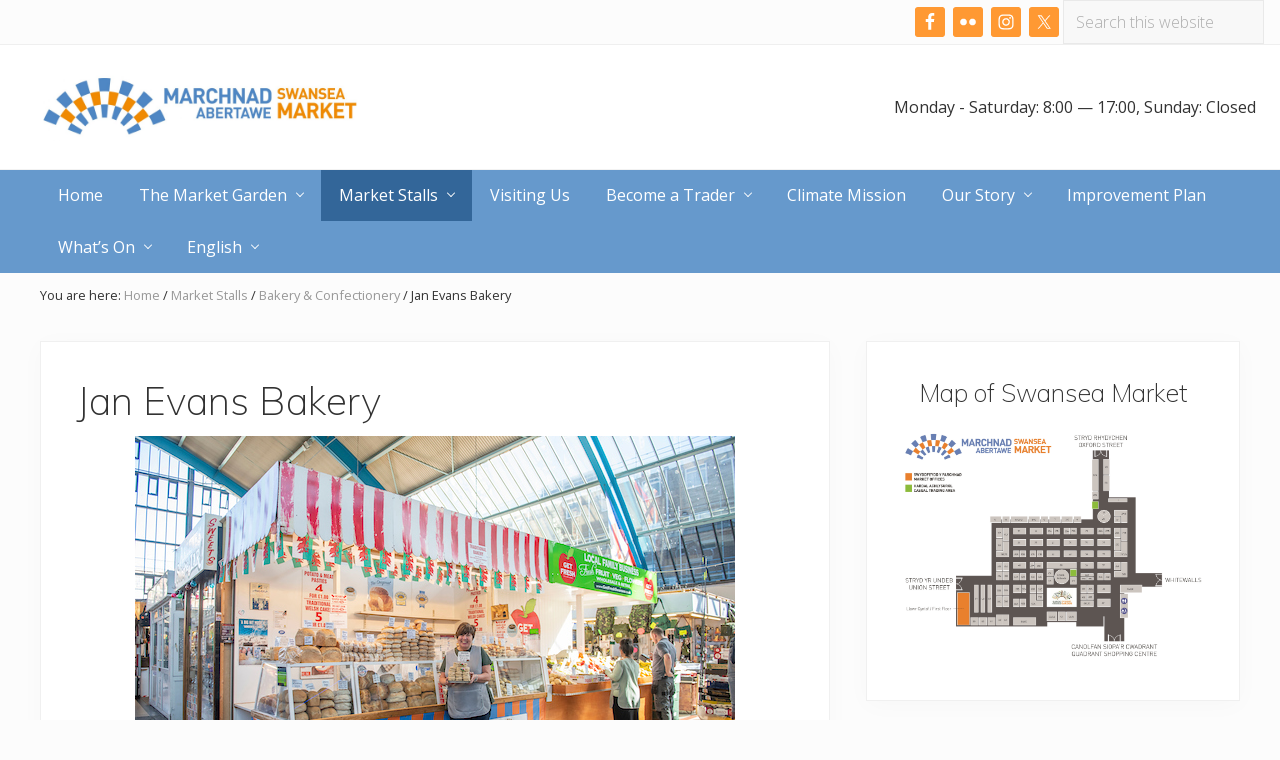

--- FILE ---
content_type: text/html; charset=UTF-8
request_url: http://www.swanseaindoormarket.co.uk/market-stalls/bakery-confectionery/jan-evans-bakery/
body_size: 106791
content:
<!DOCTYPE html>
<html lang="en-US">
<head >
<meta charset="UTF-8" />
<meta name="viewport" content="width=device-width, initial-scale=1" />
<title>Jan Evans Bakery &mdash; Swansea Indoor Market</title>
<meta name='robots' content='max-image-preview:large' />
	<style>img:is([sizes="auto" i], [sizes^="auto," i]) { contain-intrinsic-size: 3000px 1500px }</style>
	<link rel="alternate" hreflang="en-us" href="http://www.swanseaindoormarket.co.uk/market-stalls/bakery-confectionery/jan-evans-bakery/" />
<link rel="alternate" hreflang="cy" href="http://www.swanseaindoormarket.co.uk/stondinaur-farchnad/pobi-a-melysion/jan-evans-bakery/?lang=cy" />
<link rel="alternate" hreflang="x-default" href="http://www.swanseaindoormarket.co.uk/market-stalls/bakery-confectionery/jan-evans-bakery/" />
<link rel='dns-prefetch' href='//fonts.googleapis.com' />
<link rel="alternate" type="application/rss+xml" title="Swansea Indoor Market &raquo; Feed" href="http://www.swanseaindoormarket.co.uk/feed/" />
<link rel="alternate" type="application/rss+xml" title="Swansea Indoor Market &raquo; Comments Feed" href="http://www.swanseaindoormarket.co.uk/comments/feed/" />
<link rel="canonical" href="http://www.swanseaindoormarket.co.uk/market-stalls/bakery-confectionery/jan-evans-bakery/" />
		<!-- This site uses the Google Analytics by MonsterInsights plugin v9.11.1 - Using Analytics tracking - https://www.monsterinsights.com/ -->
							<script src="//www.googletagmanager.com/gtag/js?id=G-4QBBQZ6Z6X"  data-cfasync="false" data-wpfc-render="false" type="text/javascript" async></script>
			<script data-cfasync="false" data-wpfc-render="false" type="text/javascript">
				var mi_version = '9.11.1';
				var mi_track_user = true;
				var mi_no_track_reason = '';
								var MonsterInsightsDefaultLocations = {"page_location":"http:\/\/www.swanseaindoormarket.co.uk\/market-stalls\/bakery-confectionery\/jan-evans-bakery\/"};
								if ( typeof MonsterInsightsPrivacyGuardFilter === 'function' ) {
					var MonsterInsightsLocations = (typeof MonsterInsightsExcludeQuery === 'object') ? MonsterInsightsPrivacyGuardFilter( MonsterInsightsExcludeQuery ) : MonsterInsightsPrivacyGuardFilter( MonsterInsightsDefaultLocations );
				} else {
					var MonsterInsightsLocations = (typeof MonsterInsightsExcludeQuery === 'object') ? MonsterInsightsExcludeQuery : MonsterInsightsDefaultLocations;
				}

								var disableStrs = [
										'ga-disable-G-4QBBQZ6Z6X',
									];

				/* Function to detect opted out users */
				function __gtagTrackerIsOptedOut() {
					for (var index = 0; index < disableStrs.length; index++) {
						if (document.cookie.indexOf(disableStrs[index] + '=true') > -1) {
							return true;
						}
					}

					return false;
				}

				/* Disable tracking if the opt-out cookie exists. */
				if (__gtagTrackerIsOptedOut()) {
					for (var index = 0; index < disableStrs.length; index++) {
						window[disableStrs[index]] = true;
					}
				}

				/* Opt-out function */
				function __gtagTrackerOptout() {
					for (var index = 0; index < disableStrs.length; index++) {
						document.cookie = disableStrs[index] + '=true; expires=Thu, 31 Dec 2099 23:59:59 UTC; path=/';
						window[disableStrs[index]] = true;
					}
				}

				if ('undefined' === typeof gaOptout) {
					function gaOptout() {
						__gtagTrackerOptout();
					}
				}
								window.dataLayer = window.dataLayer || [];

				window.MonsterInsightsDualTracker = {
					helpers: {},
					trackers: {},
				};
				if (mi_track_user) {
					function __gtagDataLayer() {
						dataLayer.push(arguments);
					}

					function __gtagTracker(type, name, parameters) {
						if (!parameters) {
							parameters = {};
						}

						if (parameters.send_to) {
							__gtagDataLayer.apply(null, arguments);
							return;
						}

						if (type === 'event') {
														parameters.send_to = monsterinsights_frontend.v4_id;
							var hookName = name;
							if (typeof parameters['event_category'] !== 'undefined') {
								hookName = parameters['event_category'] + ':' + name;
							}

							if (typeof MonsterInsightsDualTracker.trackers[hookName] !== 'undefined') {
								MonsterInsightsDualTracker.trackers[hookName](parameters);
							} else {
								__gtagDataLayer('event', name, parameters);
							}
							
						} else {
							__gtagDataLayer.apply(null, arguments);
						}
					}

					__gtagTracker('js', new Date());
					__gtagTracker('set', {
						'developer_id.dZGIzZG': true,
											});
					if ( MonsterInsightsLocations.page_location ) {
						__gtagTracker('set', MonsterInsightsLocations);
					}
										__gtagTracker('config', 'G-4QBBQZ6Z6X', {"forceSSL":"true"} );
										window.gtag = __gtagTracker;										(function () {
						/* https://developers.google.com/analytics/devguides/collection/analyticsjs/ */
						/* ga and __gaTracker compatibility shim. */
						var noopfn = function () {
							return null;
						};
						var newtracker = function () {
							return new Tracker();
						};
						var Tracker = function () {
							return null;
						};
						var p = Tracker.prototype;
						p.get = noopfn;
						p.set = noopfn;
						p.send = function () {
							var args = Array.prototype.slice.call(arguments);
							args.unshift('send');
							__gaTracker.apply(null, args);
						};
						var __gaTracker = function () {
							var len = arguments.length;
							if (len === 0) {
								return;
							}
							var f = arguments[len - 1];
							if (typeof f !== 'object' || f === null || typeof f.hitCallback !== 'function') {
								if ('send' === arguments[0]) {
									var hitConverted, hitObject = false, action;
									if ('event' === arguments[1]) {
										if ('undefined' !== typeof arguments[3]) {
											hitObject = {
												'eventAction': arguments[3],
												'eventCategory': arguments[2],
												'eventLabel': arguments[4],
												'value': arguments[5] ? arguments[5] : 1,
											}
										}
									}
									if ('pageview' === arguments[1]) {
										if ('undefined' !== typeof arguments[2]) {
											hitObject = {
												'eventAction': 'page_view',
												'page_path': arguments[2],
											}
										}
									}
									if (typeof arguments[2] === 'object') {
										hitObject = arguments[2];
									}
									if (typeof arguments[5] === 'object') {
										Object.assign(hitObject, arguments[5]);
									}
									if ('undefined' !== typeof arguments[1].hitType) {
										hitObject = arguments[1];
										if ('pageview' === hitObject.hitType) {
											hitObject.eventAction = 'page_view';
										}
									}
									if (hitObject) {
										action = 'timing' === arguments[1].hitType ? 'timing_complete' : hitObject.eventAction;
										hitConverted = mapArgs(hitObject);
										__gtagTracker('event', action, hitConverted);
									}
								}
								return;
							}

							function mapArgs(args) {
								var arg, hit = {};
								var gaMap = {
									'eventCategory': 'event_category',
									'eventAction': 'event_action',
									'eventLabel': 'event_label',
									'eventValue': 'event_value',
									'nonInteraction': 'non_interaction',
									'timingCategory': 'event_category',
									'timingVar': 'name',
									'timingValue': 'value',
									'timingLabel': 'event_label',
									'page': 'page_path',
									'location': 'page_location',
									'title': 'page_title',
									'referrer' : 'page_referrer',
								};
								for (arg in args) {
																		if (!(!args.hasOwnProperty(arg) || !gaMap.hasOwnProperty(arg))) {
										hit[gaMap[arg]] = args[arg];
									} else {
										hit[arg] = args[arg];
									}
								}
								return hit;
							}

							try {
								f.hitCallback();
							} catch (ex) {
							}
						};
						__gaTracker.create = newtracker;
						__gaTracker.getByName = newtracker;
						__gaTracker.getAll = function () {
							return [];
						};
						__gaTracker.remove = noopfn;
						__gaTracker.loaded = true;
						window['__gaTracker'] = __gaTracker;
					})();
									} else {
										console.log("");
					(function () {
						function __gtagTracker() {
							return null;
						}

						window['__gtagTracker'] = __gtagTracker;
						window['gtag'] = __gtagTracker;
					})();
									}
			</script>
							<!-- / Google Analytics by MonsterInsights -->
		<script type="text/javascript">
/* <![CDATA[ */
window._wpemojiSettings = {"baseUrl":"https:\/\/s.w.org\/images\/core\/emoji\/16.0.1\/72x72\/","ext":".png","svgUrl":"https:\/\/s.w.org\/images\/core\/emoji\/16.0.1\/svg\/","svgExt":".svg","source":{"concatemoji":"http:\/\/www.swanseaindoormarket.co.uk\/wp-includes\/js\/wp-emoji-release.min.js?ver=6.8.3"}};
/*! This file is auto-generated */
!function(s,n){var o,i,e;function c(e){try{var t={supportTests:e,timestamp:(new Date).valueOf()};sessionStorage.setItem(o,JSON.stringify(t))}catch(e){}}function p(e,t,n){e.clearRect(0,0,e.canvas.width,e.canvas.height),e.fillText(t,0,0);var t=new Uint32Array(e.getImageData(0,0,e.canvas.width,e.canvas.height).data),a=(e.clearRect(0,0,e.canvas.width,e.canvas.height),e.fillText(n,0,0),new Uint32Array(e.getImageData(0,0,e.canvas.width,e.canvas.height).data));return t.every(function(e,t){return e===a[t]})}function u(e,t){e.clearRect(0,0,e.canvas.width,e.canvas.height),e.fillText(t,0,0);for(var n=e.getImageData(16,16,1,1),a=0;a<n.data.length;a++)if(0!==n.data[a])return!1;return!0}function f(e,t,n,a){switch(t){case"flag":return n(e,"\ud83c\udff3\ufe0f\u200d\u26a7\ufe0f","\ud83c\udff3\ufe0f\u200b\u26a7\ufe0f")?!1:!n(e,"\ud83c\udde8\ud83c\uddf6","\ud83c\udde8\u200b\ud83c\uddf6")&&!n(e,"\ud83c\udff4\udb40\udc67\udb40\udc62\udb40\udc65\udb40\udc6e\udb40\udc67\udb40\udc7f","\ud83c\udff4\u200b\udb40\udc67\u200b\udb40\udc62\u200b\udb40\udc65\u200b\udb40\udc6e\u200b\udb40\udc67\u200b\udb40\udc7f");case"emoji":return!a(e,"\ud83e\udedf")}return!1}function g(e,t,n,a){var r="undefined"!=typeof WorkerGlobalScope&&self instanceof WorkerGlobalScope?new OffscreenCanvas(300,150):s.createElement("canvas"),o=r.getContext("2d",{willReadFrequently:!0}),i=(o.textBaseline="top",o.font="600 32px Arial",{});return e.forEach(function(e){i[e]=t(o,e,n,a)}),i}function t(e){var t=s.createElement("script");t.src=e,t.defer=!0,s.head.appendChild(t)}"undefined"!=typeof Promise&&(o="wpEmojiSettingsSupports",i=["flag","emoji"],n.supports={everything:!0,everythingExceptFlag:!0},e=new Promise(function(e){s.addEventListener("DOMContentLoaded",e,{once:!0})}),new Promise(function(t){var n=function(){try{var e=JSON.parse(sessionStorage.getItem(o));if("object"==typeof e&&"number"==typeof e.timestamp&&(new Date).valueOf()<e.timestamp+604800&&"object"==typeof e.supportTests)return e.supportTests}catch(e){}return null}();if(!n){if("undefined"!=typeof Worker&&"undefined"!=typeof OffscreenCanvas&&"undefined"!=typeof URL&&URL.createObjectURL&&"undefined"!=typeof Blob)try{var e="postMessage("+g.toString()+"("+[JSON.stringify(i),f.toString(),p.toString(),u.toString()].join(",")+"));",a=new Blob([e],{type:"text/javascript"}),r=new Worker(URL.createObjectURL(a),{name:"wpTestEmojiSupports"});return void(r.onmessage=function(e){c(n=e.data),r.terminate(),t(n)})}catch(e){}c(n=g(i,f,p,u))}t(n)}).then(function(e){for(var t in e)n.supports[t]=e[t],n.supports.everything=n.supports.everything&&n.supports[t],"flag"!==t&&(n.supports.everythingExceptFlag=n.supports.everythingExceptFlag&&n.supports[t]);n.supports.everythingExceptFlag=n.supports.everythingExceptFlag&&!n.supports.flag,n.DOMReady=!1,n.readyCallback=function(){n.DOMReady=!0}}).then(function(){return e}).then(function(){var e;n.supports.everything||(n.readyCallback(),(e=n.source||{}).concatemoji?t(e.concatemoji):e.wpemoji&&e.twemoji&&(t(e.twemoji),t(e.wpemoji)))}))}((window,document),window._wpemojiSettings);
/* ]]> */
</script>
<style id='wp-emoji-styles-inline-css' type='text/css'>

	img.wp-smiley, img.emoji {
		display: inline !important;
		border: none !important;
		box-shadow: none !important;
		height: 1em !important;
		width: 1em !important;
		margin: 0 0.07em !important;
		vertical-align: -0.1em !important;
		background: none !important;
		padding: 0 !important;
	}
</style>
<link rel='stylesheet' id='wp-block-library-css' href='http://www.swanseaindoormarket.co.uk/wp-includes/css/dist/block-library/style.min.css?ver=6.8.3' type='text/css' media='all' />
<style id='classic-theme-styles-inline-css' type='text/css'>
/*! This file is auto-generated */
.wp-block-button__link{color:#fff;background-color:#32373c;border-radius:9999px;box-shadow:none;text-decoration:none;padding:calc(.667em + 2px) calc(1.333em + 2px);font-size:1.125em}.wp-block-file__button{background:#32373c;color:#fff;text-decoration:none}
</style>
<style id='global-styles-inline-css' type='text/css'>
:root{--wp--preset--aspect-ratio--square: 1;--wp--preset--aspect-ratio--4-3: 4/3;--wp--preset--aspect-ratio--3-4: 3/4;--wp--preset--aspect-ratio--3-2: 3/2;--wp--preset--aspect-ratio--2-3: 2/3;--wp--preset--aspect-ratio--16-9: 16/9;--wp--preset--aspect-ratio--9-16: 9/16;--wp--preset--color--black: #000000;--wp--preset--color--cyan-bluish-gray: #abb8c3;--wp--preset--color--white: #ffffff;--wp--preset--color--pale-pink: #f78da7;--wp--preset--color--vivid-red: #cf2e2e;--wp--preset--color--luminous-vivid-orange: #ff6900;--wp--preset--color--luminous-vivid-amber: #fcb900;--wp--preset--color--light-green-cyan: #7bdcb5;--wp--preset--color--vivid-green-cyan: #00d084;--wp--preset--color--pale-cyan-blue: #8ed1fc;--wp--preset--color--vivid-cyan-blue: #0693e3;--wp--preset--color--vivid-purple: #9b51e0;--wp--preset--gradient--vivid-cyan-blue-to-vivid-purple: linear-gradient(135deg,rgba(6,147,227,1) 0%,rgb(155,81,224) 100%);--wp--preset--gradient--light-green-cyan-to-vivid-green-cyan: linear-gradient(135deg,rgb(122,220,180) 0%,rgb(0,208,130) 100%);--wp--preset--gradient--luminous-vivid-amber-to-luminous-vivid-orange: linear-gradient(135deg,rgba(252,185,0,1) 0%,rgba(255,105,0,1) 100%);--wp--preset--gradient--luminous-vivid-orange-to-vivid-red: linear-gradient(135deg,rgba(255,105,0,1) 0%,rgb(207,46,46) 100%);--wp--preset--gradient--very-light-gray-to-cyan-bluish-gray: linear-gradient(135deg,rgb(238,238,238) 0%,rgb(169,184,195) 100%);--wp--preset--gradient--cool-to-warm-spectrum: linear-gradient(135deg,rgb(74,234,220) 0%,rgb(151,120,209) 20%,rgb(207,42,186) 40%,rgb(238,44,130) 60%,rgb(251,105,98) 80%,rgb(254,248,76) 100%);--wp--preset--gradient--blush-light-purple: linear-gradient(135deg,rgb(255,206,236) 0%,rgb(152,150,240) 100%);--wp--preset--gradient--blush-bordeaux: linear-gradient(135deg,rgb(254,205,165) 0%,rgb(254,45,45) 50%,rgb(107,0,62) 100%);--wp--preset--gradient--luminous-dusk: linear-gradient(135deg,rgb(255,203,112) 0%,rgb(199,81,192) 50%,rgb(65,88,208) 100%);--wp--preset--gradient--pale-ocean: linear-gradient(135deg,rgb(255,245,203) 0%,rgb(182,227,212) 50%,rgb(51,167,181) 100%);--wp--preset--gradient--electric-grass: linear-gradient(135deg,rgb(202,248,128) 0%,rgb(113,206,126) 100%);--wp--preset--gradient--midnight: linear-gradient(135deg,rgb(2,3,129) 0%,rgb(40,116,252) 100%);--wp--preset--font-size--small: 13px;--wp--preset--font-size--medium: 20px;--wp--preset--font-size--large: 36px;--wp--preset--font-size--x-large: 42px;--wp--preset--spacing--20: 0.44rem;--wp--preset--spacing--30: 0.67rem;--wp--preset--spacing--40: 1rem;--wp--preset--spacing--50: 1.5rem;--wp--preset--spacing--60: 2.25rem;--wp--preset--spacing--70: 3.38rem;--wp--preset--spacing--80: 5.06rem;--wp--preset--shadow--natural: 6px 6px 9px rgba(0, 0, 0, 0.2);--wp--preset--shadow--deep: 12px 12px 50px rgba(0, 0, 0, 0.4);--wp--preset--shadow--sharp: 6px 6px 0px rgba(0, 0, 0, 0.2);--wp--preset--shadow--outlined: 6px 6px 0px -3px rgba(255, 255, 255, 1), 6px 6px rgba(0, 0, 0, 1);--wp--preset--shadow--crisp: 6px 6px 0px rgba(0, 0, 0, 1);}:where(.is-layout-flex){gap: 0.5em;}:where(.is-layout-grid){gap: 0.5em;}body .is-layout-flex{display: flex;}.is-layout-flex{flex-wrap: wrap;align-items: center;}.is-layout-flex > :is(*, div){margin: 0;}body .is-layout-grid{display: grid;}.is-layout-grid > :is(*, div){margin: 0;}:where(.wp-block-columns.is-layout-flex){gap: 2em;}:where(.wp-block-columns.is-layout-grid){gap: 2em;}:where(.wp-block-post-template.is-layout-flex){gap: 1.25em;}:where(.wp-block-post-template.is-layout-grid){gap: 1.25em;}.has-black-color{color: var(--wp--preset--color--black) !important;}.has-cyan-bluish-gray-color{color: var(--wp--preset--color--cyan-bluish-gray) !important;}.has-white-color{color: var(--wp--preset--color--white) !important;}.has-pale-pink-color{color: var(--wp--preset--color--pale-pink) !important;}.has-vivid-red-color{color: var(--wp--preset--color--vivid-red) !important;}.has-luminous-vivid-orange-color{color: var(--wp--preset--color--luminous-vivid-orange) !important;}.has-luminous-vivid-amber-color{color: var(--wp--preset--color--luminous-vivid-amber) !important;}.has-light-green-cyan-color{color: var(--wp--preset--color--light-green-cyan) !important;}.has-vivid-green-cyan-color{color: var(--wp--preset--color--vivid-green-cyan) !important;}.has-pale-cyan-blue-color{color: var(--wp--preset--color--pale-cyan-blue) !important;}.has-vivid-cyan-blue-color{color: var(--wp--preset--color--vivid-cyan-blue) !important;}.has-vivid-purple-color{color: var(--wp--preset--color--vivid-purple) !important;}.has-black-background-color{background-color: var(--wp--preset--color--black) !important;}.has-cyan-bluish-gray-background-color{background-color: var(--wp--preset--color--cyan-bluish-gray) !important;}.has-white-background-color{background-color: var(--wp--preset--color--white) !important;}.has-pale-pink-background-color{background-color: var(--wp--preset--color--pale-pink) !important;}.has-vivid-red-background-color{background-color: var(--wp--preset--color--vivid-red) !important;}.has-luminous-vivid-orange-background-color{background-color: var(--wp--preset--color--luminous-vivid-orange) !important;}.has-luminous-vivid-amber-background-color{background-color: var(--wp--preset--color--luminous-vivid-amber) !important;}.has-light-green-cyan-background-color{background-color: var(--wp--preset--color--light-green-cyan) !important;}.has-vivid-green-cyan-background-color{background-color: var(--wp--preset--color--vivid-green-cyan) !important;}.has-pale-cyan-blue-background-color{background-color: var(--wp--preset--color--pale-cyan-blue) !important;}.has-vivid-cyan-blue-background-color{background-color: var(--wp--preset--color--vivid-cyan-blue) !important;}.has-vivid-purple-background-color{background-color: var(--wp--preset--color--vivid-purple) !important;}.has-black-border-color{border-color: var(--wp--preset--color--black) !important;}.has-cyan-bluish-gray-border-color{border-color: var(--wp--preset--color--cyan-bluish-gray) !important;}.has-white-border-color{border-color: var(--wp--preset--color--white) !important;}.has-pale-pink-border-color{border-color: var(--wp--preset--color--pale-pink) !important;}.has-vivid-red-border-color{border-color: var(--wp--preset--color--vivid-red) !important;}.has-luminous-vivid-orange-border-color{border-color: var(--wp--preset--color--luminous-vivid-orange) !important;}.has-luminous-vivid-amber-border-color{border-color: var(--wp--preset--color--luminous-vivid-amber) !important;}.has-light-green-cyan-border-color{border-color: var(--wp--preset--color--light-green-cyan) !important;}.has-vivid-green-cyan-border-color{border-color: var(--wp--preset--color--vivid-green-cyan) !important;}.has-pale-cyan-blue-border-color{border-color: var(--wp--preset--color--pale-cyan-blue) !important;}.has-vivid-cyan-blue-border-color{border-color: var(--wp--preset--color--vivid-cyan-blue) !important;}.has-vivid-purple-border-color{border-color: var(--wp--preset--color--vivid-purple) !important;}.has-vivid-cyan-blue-to-vivid-purple-gradient-background{background: var(--wp--preset--gradient--vivid-cyan-blue-to-vivid-purple) !important;}.has-light-green-cyan-to-vivid-green-cyan-gradient-background{background: var(--wp--preset--gradient--light-green-cyan-to-vivid-green-cyan) !important;}.has-luminous-vivid-amber-to-luminous-vivid-orange-gradient-background{background: var(--wp--preset--gradient--luminous-vivid-amber-to-luminous-vivid-orange) !important;}.has-luminous-vivid-orange-to-vivid-red-gradient-background{background: var(--wp--preset--gradient--luminous-vivid-orange-to-vivid-red) !important;}.has-very-light-gray-to-cyan-bluish-gray-gradient-background{background: var(--wp--preset--gradient--very-light-gray-to-cyan-bluish-gray) !important;}.has-cool-to-warm-spectrum-gradient-background{background: var(--wp--preset--gradient--cool-to-warm-spectrum) !important;}.has-blush-light-purple-gradient-background{background: var(--wp--preset--gradient--blush-light-purple) !important;}.has-blush-bordeaux-gradient-background{background: var(--wp--preset--gradient--blush-bordeaux) !important;}.has-luminous-dusk-gradient-background{background: var(--wp--preset--gradient--luminous-dusk) !important;}.has-pale-ocean-gradient-background{background: var(--wp--preset--gradient--pale-ocean) !important;}.has-electric-grass-gradient-background{background: var(--wp--preset--gradient--electric-grass) !important;}.has-midnight-gradient-background{background: var(--wp--preset--gradient--midnight) !important;}.has-small-font-size{font-size: var(--wp--preset--font-size--small) !important;}.has-medium-font-size{font-size: var(--wp--preset--font-size--medium) !important;}.has-large-font-size{font-size: var(--wp--preset--font-size--large) !important;}.has-x-large-font-size{font-size: var(--wp--preset--font-size--x-large) !important;}
:where(.wp-block-post-template.is-layout-flex){gap: 1.25em;}:where(.wp-block-post-template.is-layout-grid){gap: 1.25em;}
:where(.wp-block-columns.is-layout-flex){gap: 2em;}:where(.wp-block-columns.is-layout-grid){gap: 2em;}
:root :where(.wp-block-pullquote){font-size: 1.5em;line-height: 1.6;}
</style>
<link rel='stylesheet' id='default-icon-styles-css' href='http://www.swanseaindoormarket.co.uk/wp-content/plugins/svg-vector-icon-plugin/public/../admin/css/wordpress-svg-icon-plugin-style.min.css?ver=6.8.3' type='text/css' media='all' />
<link rel='stylesheet' id='wpml-legacy-dropdown-0-css' href='http://www.swanseaindoormarket.co.uk/wp-content/plugins/sitepress-multilingual-cms/templates/language-switchers/legacy-dropdown/style.min.css?ver=1' type='text/css' media='all' />
<style id='wpml-legacy-dropdown-0-inline-css' type='text/css'>
.wpml-ls-statics-shortcode_actions, .wpml-ls-statics-shortcode_actions .wpml-ls-sub-menu, .wpml-ls-statics-shortcode_actions a {border-color:#cdcdcd;}.wpml-ls-statics-shortcode_actions a, .wpml-ls-statics-shortcode_actions .wpml-ls-sub-menu a, .wpml-ls-statics-shortcode_actions .wpml-ls-sub-menu a:link, .wpml-ls-statics-shortcode_actions li:not(.wpml-ls-current-language) .wpml-ls-link, .wpml-ls-statics-shortcode_actions li:not(.wpml-ls-current-language) .wpml-ls-link:link {color:#444444;background-color:#ffffff;}.wpml-ls-statics-shortcode_actions .wpml-ls-sub-menu a:hover,.wpml-ls-statics-shortcode_actions .wpml-ls-sub-menu a:focus, .wpml-ls-statics-shortcode_actions .wpml-ls-sub-menu a:link:hover, .wpml-ls-statics-shortcode_actions .wpml-ls-sub-menu a:link:focus {color:#000000;background-color:#eeeeee;}.wpml-ls-statics-shortcode_actions .wpml-ls-current-language > a {color:#444444;background-color:#ffffff;}.wpml-ls-statics-shortcode_actions .wpml-ls-current-language:hover>a, .wpml-ls-statics-shortcode_actions .wpml-ls-current-language>a:focus {color:#000000;background-color:#eeeeee;}
</style>
<link rel='stylesheet' id='wpml-legacy-post-translations-0-css' href='http://www.swanseaindoormarket.co.uk/wp-content/plugins/sitepress-multilingual-cms/templates/language-switchers/legacy-post-translations/style.min.css?ver=1' type='text/css' media='all' />
<link rel='stylesheet' id='wpml-menu-item-0-css' href='http://www.swanseaindoormarket.co.uk/wp-content/plugins/sitepress-multilingual-cms/templates/language-switchers/menu-item/style.min.css?ver=1' type='text/css' media='all' />
<link rel='stylesheet' id='maitheme-google-fonts-css' href='//fonts.googleapis.com/css?family=Muli%3A200%2C200i%7COpen+Sans%3A300%2C300i%2C400%2C400i%2C700%2C700i%7CPlayfair+Display%3A700%2C700i&#038;ver=1.1.0' type='text/css' media='all' />
<link rel='stylesheet' id='mai-theme-engine-css' href='http://www.swanseaindoormarket.co.uk/wp-content/plugins/mai-theme-engine/assets/css/mai-theme.min.css?ver=1.13.1' type='text/css' media='all' />
<link rel='stylesheet' id='flexington-css' href='http://www.swanseaindoormarket.co.uk/wp-content/plugins/mai-theme-engine/assets/css/flexington.min.css?ver=2.5.0' type='text/css' media='all' />
<link rel='stylesheet' id='simple-social-icons-font-css' href='http://www.swanseaindoormarket.co.uk/wp-content/plugins/simple-social-icons/css/style.css?ver=3.0.2' type='text/css' media='all' />
<link rel='stylesheet' id='mai-lifestyle-pro-css' href='http://www.swanseaindoormarket.co.uk/wp-content/themes/mai-lifestyle-pro/style.css?ver=1.1.0.112220181620' type='text/css' media='all' />
<script type="text/javascript" src="http://www.swanseaindoormarket.co.uk/wp-content/plugins/google-analytics-for-wordpress/assets/js/frontend-gtag.min.js?ver=9.11.1" id="monsterinsights-frontend-script-js" async="async" data-wp-strategy="async"></script>
<script data-cfasync="false" data-wpfc-render="false" type="text/javascript" id='monsterinsights-frontend-script-js-extra'>/* <![CDATA[ */
var monsterinsights_frontend = {"js_events_tracking":"true","download_extensions":"doc,pdf,ppt,zip,xls,docx,pptx,xlsx","inbound_paths":"[]","home_url":"http:\/\/www.swanseaindoormarket.co.uk","hash_tracking":"false","v4_id":"G-4QBBQZ6Z6X"};/* ]]> */
</script>
<script type="text/javascript" src="http://www.swanseaindoormarket.co.uk/wp-content/plugins/sitepress-multilingual-cms/templates/language-switchers/legacy-dropdown/script.min.js?ver=1" id="wpml-legacy-dropdown-0-js"></script>
<script type="text/javascript" src="http://www.swanseaindoormarket.co.uk/wp-includes/js/jquery/jquery.min.js?ver=3.7.1" id="jquery-core-js"></script>
<script type="text/javascript" src="http://www.swanseaindoormarket.co.uk/wp-includes/js/jquery/jquery-migrate.min.js?ver=3.4.1" id="jquery-migrate-js"></script>
<link rel="https://api.w.org/" href="http://www.swanseaindoormarket.co.uk/wp-json/" /><link rel="alternate" title="JSON" type="application/json" href="http://www.swanseaindoormarket.co.uk/wp-json/wp/v2/pages/484" /><link rel="EditURI" type="application/rsd+xml" title="RSD" href="http://www.swanseaindoormarket.co.uk/xmlrpc.php?rsd" />
<link rel="alternate" title="oEmbed (JSON)" type="application/json+oembed" href="http://www.swanseaindoormarket.co.uk/wp-json/oembed/1.0/embed?url=http%3A%2F%2Fwww.swanseaindoormarket.co.uk%2Fmarket-stalls%2Fbakery-confectionery%2Fjan-evans-bakery%2F" />
<link rel="alternate" title="oEmbed (XML)" type="text/xml+oembed" href="http://www.swanseaindoormarket.co.uk/wp-json/oembed/1.0/embed?url=http%3A%2F%2Fwww.swanseaindoormarket.co.uk%2Fmarket-stalls%2Fbakery-confectionery%2Fjan-evans-bakery%2F&#038;format=xml" />
<meta name="generator" content="WPML ver:4.8.6 stt:1,11;" />
<style>
	:root {
		--header-spacer: 0;
		--text-title: 100%;
		--logo-width: 320px;
		--logo-shrink-width: 224px;
		--logo-margin-top: 24px;
		--logo-margin-bottom: 24px;
	}
	.site-title.has-text-title a {
		font-size: var(--text-title);
	}
	@media only screen and (min-width: 769px) {
		.site-title a {
			margin-top: var(--logo-margin-top);
			margin-bottom: var(--logo-margin-bottom);
		}
		.custom-logo-link {
			max-width: var(--logo-width);
		}
	}
	@media only screen and (max-width: 768px) {
		.site-title a {
			margin-top: 4px;
			margin-bottom: 4px;
		}
		.custom-logo-link {
			max-width: var(--logo-shrink-width);
		}
	}
	</style><style>
	@media only screen and (max-width: 768px) {
		.header-before,
		.header-left,
		.header-right,
		.nav-primary,
		.nav-secondary {
			display: none;
		}
		.mai-toggle {
			display: block;
		}
	}
	</style><link rel="icon" href="http://www.swanseaindoormarket.co.uk/wp-content/uploads/2018/11/New-logo-80x80.jpg" sizes="32x32" />
<link rel="icon" href="http://www.swanseaindoormarket.co.uk/wp-content/uploads/2018/11/New-logo.jpg" sizes="192x192" />
<link rel="apple-touch-icon" href="http://www.swanseaindoormarket.co.uk/wp-content/uploads/2018/11/New-logo.jpg" />
<meta name="msapplication-TileImage" content="http://www.swanseaindoormarket.co.uk/wp-content/uploads/2018/11/New-logo.jpg" />
		<style type="text/css" id="wp-custom-css">
			/* Primary navigation background color */
.home .nav-primary .current-menu-item > a,
.nav-primary {
	background-color: #6699cc;
}

/* Primary navigation link color */
.home .nav-primary .current-menu-item > a,
.nav-primary .nav-search,
.nav-primary .nav-search:focus,
.nav-primary a {
	color: #FFFFFF;
}

/* Primary navigation current/hover link color */
.nav-primary a:hover,
.nav-primary a:focus,
.nav-primary .current-menu-item > a,
.nav-primary .current-menu-ancestor > a,
.nav-primary .menu-item-has-children:hover > a,
.nav-primary .menu-item-has-children:focus > a,
.nav-primary .nav-search:hover,
.nav-primary .nav-search:focus {
	background-color: #336699;
	color: #fff;
}

/* Primary navigation sub-menu background/color */
.nav-primary .sub-menu a {
	background-color: #6699cc;
	color: #ffffff;
}

/* Primary navigation sub-menu hover background/color */
.nav-primary .sub-menu a:hover,
.nav-primary .sub-menu a:focus,
.nav-primary .sub-menu .current-menu-item > a,
.nav-primary .sub-menu .current-menu-item > a:hover,
.nav-primary .sub-menu .current-menu-item > a:focus {
	background-color: #336699;
	color: #fff;
}
		</style>
		</head>
<body class="wp-singular page-template-default page page-id-484 page-child parent-pageid-40 wp-custom-logo wp-theme-genesis wp-child-theme-mai-lifestyle-pro header-full-width content-sidebar genesis-breadcrumbs-visible genesis-footer-widgets-hidden has-sticky-header has-shrink-header has-sticky-shrink-header has-side-menu singular no-js text-md has-sidebar has-one-sidebar" itemscope itemtype="https://schema.org/WebPage">	<script>
		//<![CDATA[
		( function() {
			var c = document.body.classList;
			c.remove( 'no-js' );
			c.add( 'js' );
		})();
		//]]>
	</script>
	<div id="mai-menu" class="mai-menu"><div class="mai-menu-outer"><div class="mai-menu-inner"><button class="button menu-close icon icon-left" role="button">Close</button><aside class="widget-area"><h2 class="genesis-sidebar-title screen-reader-text">Mobile Menu</h2><section id="bhi_widget_displayopeninghours-3" class="widget widget_bhi_widget_displayopeninghours"><div class="widget-wrap"><div class="mabel-bhi-businesshours-inline"><span class="mbhi-is-current">Monday - Saturday: 8:00 &mdash; 17:00</span>, <span >Sunday: Closed</span></div></div></section>
<section id="nav_menu-2" class="widget widget_nav_menu"><div class="widget-wrap"><div class="menu-2nd-level-navigation-container"><ul id="menu-2nd-level-navigation-1" class="menu"><li class="menu-item menu-item-type-post_type menu-item-object-page menu-item-home menu-item-7136"><a href="http://www.swanseaindoormarket.co.uk/" itemprop="url">Home</a></li>
<li class="menu-item menu-item-type-post_type menu-item-object-page menu-item-has-children menu-item-11492"><a href="http://www.swanseaindoormarket.co.uk/the-market-garden/" itemprop="url">The Market Garden</a>
<ul class="sub-menu">
	<li class="menu-item menu-item-type-post_type menu-item-object-page menu-item-13030"><a href="http://www.swanseaindoormarket.co.uk/market-garden-hire/" itemprop="url">Market Garden Hire</a></li>
</ul>
</li>
<li class="menu-item menu-item-type-post_type menu-item-object-page current-page-ancestor current-menu-ancestor current_page_ancestor menu-item-has-children menu-item-1609"><a href="http://www.swanseaindoormarket.co.uk/market-stalls/" itemprop="url">Market Stalls</a>
<ul class="sub-menu">
	<li class="menu-item menu-item-type-post_type menu-item-object-page current-page-ancestor current-menu-ancestor current-menu-parent current-page-parent current_page_parent current_page_ancestor menu-item-has-children menu-item-182"><a href="http://www.swanseaindoormarket.co.uk/market-stalls/bakery-confectionery/" itemprop="url">Bakery &#038; Confectionery</a>
	<ul class="sub-menu">
		<li class="menu-item menu-item-type-post_type menu-item-object-page menu-item-2347"><a href="http://www.swanseaindoormarket.co.uk/market-stalls/bakery-confectionery/arlenes-sweetie-jar/" itemprop="url">Arlene’s Sweetie Jar</a></li>
		<li class="menu-item menu-item-type-post_type menu-item-object-page menu-item-469"><a href="http://www.swanseaindoormarket.co.uk/market-stalls/bakery-confectionery/davies-of-mumbles/" itemprop="url">Davies of Mumbles</a></li>
		<li class="menu-item menu-item-type-post_type menu-item-object-page menu-item-304"><a href="http://www.swanseaindoormarket.co.uk/market-stalls/bakery-confectionery/good-news-swansea/" itemprop="url">Good News Swansea</a></li>
		<li class="menu-item menu-item-type-post_type menu-item-object-page current-menu-item page_item page-item-484 current_page_item menu-item-496"><a href="http://www.swanseaindoormarket.co.uk/market-stalls/bakery-confectionery/jan-evans-bakery/" aria-current="page" itemprop="url">Jan Evans Bakery</a></li>
		<li class="menu-item menu-item-type-post_type menu-item-object-page menu-item-462"><a href="http://www.swanseaindoormarket.co.uk/market-stalls/bakery-confectionery/aunt-carries/" itemprop="url">T.C Jones Confectionery</a></li>
	</ul>
</li>
	<li class="menu-item menu-item-type-post_type menu-item-object-page menu-item-has-children menu-item-183"><a href="http://www.swanseaindoormarket.co.uk/market-stalls/butchery/" itemprop="url">Butchery</a>
	<ul class="sub-menu">
		<li class="menu-item menu-item-type-post_type menu-item-object-page menu-item-529"><a href="http://www.swanseaindoormarket.co.uk/market-stalls/butchery/billy-upton/" itemprop="url">Billy Upton</a></li>
		<li class="menu-item menu-item-type-post_type menu-item-object-page menu-item-526"><a href="http://www.swanseaindoormarket.co.uk/market-stalls/butchery/simpsons/" itemprop="url">Simpsons</a></li>
	</ul>
</li>
	<li class="menu-item menu-item-type-post_type menu-item-object-page menu-item-has-children menu-item-184"><a href="http://www.swanseaindoormarket.co.uk/market-stalls/cards-gifts-books/" itemprop="url">Cards, Gifts &#038; Books</a>
	<ul class="sub-menu">
		<li class="menu-item menu-item-type-post_type menu-item-object-page menu-item-1071"><a href="http://www.swanseaindoormarket.co.uk/market-stalls/cards-gifts-books/capnoco/" itemprop="url">CAPNOCO</a></li>
		<li class="menu-item menu-item-type-post_type menu-item-object-page menu-item-1066"><a href="http://www.swanseaindoormarket.co.uk/market-stalls/cards-gifts-books/card-collection/" itemprop="url">Card Collection</a></li>
		<li class="menu-item menu-item-type-post_type menu-item-object-page menu-item-1075"><a href="http://www.swanseaindoormarket.co.uk/market-stalls/cards-gifts-books/christian-bookshop/" itemprop="url">Christian Bookshop</a></li>
		<li class="menu-item menu-item-type-post_type menu-item-object-page menu-item-1074"><a href="http://www.swanseaindoormarket.co.uk/market-stalls/cards-gifts-books/cims-creations/" itemprop="url">Cim’s Creations</a></li>
		<li class="menu-item menu-item-type-post_type menu-item-object-page menu-item-12668"><a href="http://www.swanseaindoormarket.co.uk/cosmopolitan-bejewelled/" itemprop="url">Cosmopolitan Bejewelled</a></li>
		<li class="menu-item menu-item-type-post_type menu-item-object-page menu-item-12409"><a href="http://www.swanseaindoormarket.co.uk/market-stalls/cards-gifts-books/dark-moon-crystals/" itemprop="url">Dark Moon Crystals</a></li>
		<li class="menu-item menu-item-type-post_type menu-item-object-page menu-item-12667"><a href="http://www.swanseaindoormarket.co.uk/experience-africa/" itemprop="url">Experience Africa</a></li>
		<li class="menu-item menu-item-type-post_type menu-item-object-page menu-item-13554"><a href="http://www.swanseaindoormarket.co.uk/hendricks-vinyl-designs/" itemprop="url">Hendricks Vinyl Designs</a></li>
		<li class="menu-item menu-item-type-post_type menu-item-object-page menu-item-7753"><a href="http://www.swanseaindoormarket.co.uk/market-stalls/cards-gifts-books/n-b-books/" itemprop="url">N.B Books</a></li>
		<li class="menu-item menu-item-type-post_type menu-item-object-page menu-item-1068"><a href="http://www.swanseaindoormarket.co.uk/market-stalls/cards-gifts-books/something-different/" itemprop="url">Something Different</a></li>
		<li class="menu-item menu-item-type-post_type menu-item-object-page menu-item-1070"><a href="http://www.swanseaindoormarket.co.uk/market-stalls/cards-gifts-books/the-welsh-stall/" itemprop="url">The Welsh Shop</a></li>
		<li class="menu-item menu-item-type-post_type menu-item-object-page menu-item-1076"><a href="http://www.swanseaindoormarket.co.uk/market-stalls/cards-gifts-books/warringtons/" itemprop="url">Warrington’s</a></li>
	</ul>
</li>
	<li class="menu-item menu-item-type-post_type menu-item-object-page menu-item-has-children menu-item-185"><a href="http://www.swanseaindoormarket.co.uk/market-stalls/clothing-footwear-leather-goods/" itemprop="url">Clothing, Footwear and Bags</a>
	<ul class="sub-menu">
		<li class="menu-item menu-item-type-post_type menu-item-object-page menu-item-7005"><a href="http://www.swanseaindoormarket.co.uk/market-stalls/clothing-footwear-leather-goods/the-baby-room-2/" itemprop="url">The Baby Room</a></li>
		<li class="menu-item menu-item-type-post_type menu-item-object-page menu-item-769"><a href="http://www.swanseaindoormarket.co.uk/market-stalls/clothing-footwear-leather-goods/bibs-bobs-babywear/" itemprop="url">Bibs &#038; Bobs Babywear</a></li>
		<li class="menu-item menu-item-type-post_type menu-item-object-page menu-item-763"><a href="http://www.swanseaindoormarket.co.uk/market-stalls/clothing-footwear-leather-goods/kandy-tailoring/" itemprop="url">Kandy’s Tailoring</a></li>
		<li class="menu-item menu-item-type-post_type menu-item-object-page menu-item-694"><a href="http://www.swanseaindoormarket.co.uk/market-stalls/jewellery-cosmetics-designer-fragrances/lethbridge-handbags/" itemprop="url">Lethbridge Handbags</a></li>
		<li class="menu-item menu-item-type-post_type menu-item-object-page menu-item-761"><a href="http://www.swanseaindoormarket.co.uk/market-stalls/clothing-footwear-leather-goods/seema-fashions/" itemprop="url">Seema Fashions</a></li>
		<li class="menu-item menu-item-type-post_type menu-item-object-page menu-item-759"><a href="http://www.swanseaindoormarket.co.uk/market-stalls/clothing-footwear-leather-goods/sew-it-seams/" itemprop="url">Sew It Seams</a></li>
		<li class="menu-item menu-item-type-post_type menu-item-object-page menu-item-756"><a href="http://www.swanseaindoormarket.co.uk/market-stalls/clothing-footwear-leather-goods/sew4sure/" itemprop="url">Stitch For Sure</a></li>
		<li class="menu-item menu-item-type-post_type menu-item-object-page menu-item-1382"><a href="http://www.swanseaindoormarket.co.uk/market-stalls/clothing-footwear-leather-goods/sians-fashions-ladieswear/" itemprop="url">Sian’s Fashions (Ladieswear)</a></li>
		<li class="menu-item menu-item-type-post_type menu-item-object-page menu-item-1381"><a href="http://www.swanseaindoormarket.co.uk/market-stalls/clothing-footwear-leather-goods/sians-fashions-menswear/" itemprop="url">Sian’s Fashions (Menswear)</a></li>
	</ul>
</li>
	<li class="menu-item menu-item-type-post_type menu-item-object-page menu-item-has-children menu-item-186"><a href="http://www.swanseaindoormarket.co.uk/market-stalls/delicatessen-health-foods/" itemprop="url">Delicatessen &#038; Health Foods</a>
	<ul class="sub-menu">
		<li class="menu-item menu-item-type-post_type menu-item-object-page menu-item-911"><a href="http://www.swanseaindoormarket.co.uk/market-stalls/delicatessen-health-foods/abrahams-and-family/" itemprop="url">Abrahams and Family</a></li>
		<li class="menu-item menu-item-type-post_type menu-item-object-page menu-item-905"><a href="http://www.swanseaindoormarket.co.uk/market-stalls/delicatessen-health-foods/a-j-meats/" itemprop="url">A.J.Meats</a></li>
		<li class="menu-item menu-item-type-post_type menu-item-object-page menu-item-2149"><a href="http://www.swanseaindoormarket.co.uk/market-stalls/delicatessen-health-foods/br0ntosaurus/" itemprop="url">Brontosaurus</a></li>
		<li class="menu-item menu-item-type-post_type menu-item-object-page menu-item-910"><a href="http://www.swanseaindoormarket.co.uk/market-stalls/delicatessen-health-foods/country-quality-meats/" itemprop="url">Country Quality Meats</a></li>
		<li class="menu-item menu-item-type-post_type menu-item-object-page menu-item-913"><a href="http://www.swanseaindoormarket.co.uk/market-stalls/delicatessen-health-foods/de-richards-and-sons/" itemprop="url">DE Richards and Sons</a></li>
		<li class="menu-item menu-item-type-post_type menu-item-object-page menu-item-912"><a href="http://www.swanseaindoormarket.co.uk/market-stalls/delicatessen-health-foods/mair-harries-welsh-produce/" itemprop="url">Mair Harries Welsh Produce</a></li>
		<li class="menu-item menu-item-type-post_type menu-item-object-page menu-item-12669"><a href="http://www.swanseaindoormarket.co.uk/mystical-infusions/" itemprop="url">Mystical InfuSions</a></li>
		<li class="menu-item menu-item-type-post_type menu-item-object-page menu-item-9709"><a href="http://www.swanseaindoormarket.co.uk/market-stalls/delicatessen-health-foods/the-thai-shop/" itemprop="url">The Thai Shop</a></li>
	</ul>
</li>
	<li class="menu-item menu-item-type-post_type menu-item-object-page menu-item-has-children menu-item-187"><a href="http://www.swanseaindoormarket.co.uk/market-stalls/electrical-tools-spares/" itemprop="url">Electrical Tools &#038; Spares</a>
	<ul class="sub-menu">
		<li class="menu-item menu-item-type-post_type menu-item-object-page menu-item-1027"><a href="http://www.swanseaindoormarket.co.uk/market-stalls/electrical-tools-spares/ajt-electrical/" itemprop="url">AJT Electrical</a></li>
		<li class="menu-item menu-item-type-post_type menu-item-object-page menu-item-1029"><a href="http://www.swanseaindoormarket.co.uk/market-stalls/electrical-tools-spares/console-action/" itemprop="url">Console Action</a></li>
		<li class="menu-item menu-item-type-post_type menu-item-object-page menu-item-1028"><a href="http://www.swanseaindoormarket.co.uk/market-stalls/electrical-tools-spares/mike-o-soft/" itemprop="url">Mike-O-Soft</a></li>
		<li class="menu-item menu-item-type-post_type menu-item-object-page menu-item-1025"><a href="http://www.swanseaindoormarket.co.uk/market-stalls/electrical-tools-spares/market-spares/" itemprop="url">Market Spares</a></li>
		<li class="menu-item menu-item-type-post_type menu-item-object-page menu-item-1023"><a href="http://www.swanseaindoormarket.co.uk/market-stalls/electrical-tools-spares/the-phone-doctor/" itemprop="url">The Phone Doctor</a></li>
		<li class="menu-item menu-item-type-post_type menu-item-object-page menu-item-1021"><a href="http://www.swanseaindoormarket.co.uk/market-stalls/electrical-tools-spares/quartztime/" itemprop="url">Quartztime</a></li>
	</ul>
</li>
	<li class="menu-item menu-item-type-post_type menu-item-object-page menu-item-has-children menu-item-188"><a href="http://www.swanseaindoormarket.co.uk/market-stalls/fish-seafood/" itemprop="url">Fish &#038; Seafood</a>
	<ul class="sub-menu">
		<li class="menu-item menu-item-type-post_type menu-item-object-page menu-item-574"><a href="http://www.swanseaindoormarket.co.uk/market-stalls/fish-seafood/coakley-green/" itemprop="url">Coakley-Greene</a></li>
		<li class="menu-item menu-item-type-post_type menu-item-object-page menu-item-572"><a href="http://www.swanseaindoormarket.co.uk/market-stalls/fish-seafood/the-market-plaice/" itemprop="url">The Market Plaice</a></li>
		<li class="menu-item menu-item-type-post_type menu-item-object-page menu-item-573"><a href="http://www.swanseaindoormarket.co.uk/market-stalls/fish-seafood/tuckers-fish/" itemprop="url">Tuckers Fish</a></li>
		<li class="menu-item menu-item-type-post_type menu-item-object-page menu-item-570"><a href="http://www.swanseaindoormarket.co.uk/market-stalls/fish-seafood/cockle-rotunda-m-swistun/" itemprop="url">Cockle Rotunda: M.Swistun</a></li>
	</ul>
</li>
	<li class="menu-item menu-item-type-post_type menu-item-object-page menu-item-has-children menu-item-189"><a href="http://www.swanseaindoormarket.co.uk/market-stalls/fruit-vegetables-flowers/" itemprop="url">Fruit, Vegetables &#038; Flowers</a>
	<ul class="sub-menu">
		<li class="menu-item menu-item-type-post_type menu-item-object-page menu-item-612"><a href="http://www.swanseaindoormarket.co.uk/market-stalls/fruit-vegetables-flowers/the-choice-is-yours/" itemprop="url">The Choice is Yours</a></li>
		<li class="menu-item menu-item-type-post_type menu-item-object-page menu-item-618"><a href="http://www.swanseaindoormarket.co.uk/market-stalls/fruit-vegetables-flowers/city-flowers/" itemprop="url">City Flowers</a></li>
		<li class="menu-item menu-item-type-post_type menu-item-object-page menu-item-613"><a href="http://www.swanseaindoormarket.co.uk/market-stalls/fruit-vegetables-flowers/get-fresh/" itemprop="url">Get Fresh</a></li>
		<li class="menu-item menu-item-type-post_type menu-item-object-page menu-item-614"><a href="http://www.swanseaindoormarket.co.uk/market-stalls/fruit-vegetables-flowers/neil-evans/" itemprop="url">Neil Evans</a></li>
		<li class="menu-item menu-item-type-post_type menu-item-object-page menu-item-616"><a href="http://www.swanseaindoormarket.co.uk/market-stalls/fruit-vegetables-flowers/nick-jones/" itemprop="url">Nick Jones</a></li>
	</ul>
</li>
	<li class="menu-item menu-item-type-post_type menu-item-object-page menu-item-has-children menu-item-190"><a href="http://www.swanseaindoormarket.co.uk/market-stalls/home-fabrics/" itemprop="url">Home &#038; Fabrics</a>
	<ul class="sub-menu">
		<li class="menu-item menu-item-type-post_type menu-item-object-page menu-item-13398"><a href="http://www.swanseaindoormarket.co.uk/market-stalls/home-fabrics/cosmopolitan-bejewelled-christmas-shop/" itemprop="url">Cosmopolitan Bejewelled – Christmas Shop</a></li>
		<li class="menu-item menu-item-type-post_type menu-item-object-page menu-item-12883"><a href="http://www.swanseaindoormarket.co.uk/cosmopolitan-bejewelled-household-linens/" itemprop="url">Cosmopolitan Bejewelled – Household Linens</a></li>
		<li class="menu-item menu-item-type-post_type menu-item-object-page menu-item-12670"><a href="http://www.swanseaindoormarket.co.uk/glow-relax/" itemprop="url">Glow &#038; Relax</a></li>
	</ul>
</li>
	<li class="menu-item menu-item-type-post_type menu-item-object-page menu-item-has-children menu-item-2921"><a href="http://www.swanseaindoormarket.co.uk/market-stalls/jewellery-cosmetics-designer-fragrances/" itemprop="url">Jewellery, Cosmetics &#038; Designer Fragrances</a>
	<ul class="sub-menu">
		<li class="menu-item menu-item-type-post_type menu-item-object-page menu-item-689"><a href="http://www.swanseaindoormarket.co.uk/market-stalls/jewellery-cosmetics-designer-fragrances/forever-gold/" itemprop="url">Forever Gold</a></li>
		<li class="menu-item menu-item-type-post_type menu-item-object-page menu-item-698"><a href="http://www.swanseaindoormarket.co.uk/market-stalls/jewellery-cosmetics-designer-fragrances/gold-reserve-2/" itemprop="url">Gold Reserves</a></li>
		<li class="menu-item menu-item-type-post_type menu-item-object-page menu-item-702"><a href="http://www.swanseaindoormarket.co.uk/market-stalls/jewellery-cosmetics-designer-fragrances/hairlines/" itemprop="url">Hairlines</a></li>
		<li class="menu-item menu-item-type-post_type menu-item-object-page menu-item-703"><a href="http://www.swanseaindoormarket.co.uk/market-stalls/jewellery-cosmetics-designer-fragrances/the-kazbah/" itemprop="url">The Kazbah</a></li>
		<li class="menu-item menu-item-type-post_type menu-item-object-page menu-item-9042"><a href="http://www.swanseaindoormarket.co.uk/pandoras-box/" itemprop="url">Pandora’s Box</a></li>
		<li class="menu-item menu-item-type-post_type menu-item-object-page menu-item-691"><a href="http://www.swanseaindoormarket.co.uk/market-stalls/jewellery-cosmetics-designer-fragrances/the-powder-room/" itemprop="url">The Powder Room</a></li>
		<li class="menu-item menu-item-type-post_type menu-item-object-page menu-item-7685"><a href="http://www.swanseaindoormarket.co.uk/market-stalls/jewellery-cosmetics-designer-fragrances/preetshairbeauty/" itemprop="url">Preet’s Hair and Beauty</a></li>
		<li class="menu-item menu-item-type-post_type menu-item-object-page menu-item-7003"><a href="http://www.swanseaindoormarket.co.uk/market-stalls/jewellery-cosmetics-designer-fragrances/ranis-brow-eyelash-lounge/" itemprop="url">Rani’s Brow &#038; Eyelash Lounge</a></li>
		<li class="menu-item menu-item-type-post_type menu-item-object-page menu-item-9575"><a href="http://www.swanseaindoormarket.co.uk/market-stalls/jewellery-cosmetics-designer-fragrances/ranis-file-style-boutique/" itemprop="url">Rani’s File &#038; Style Boutique</a></li>
		<li class="menu-item menu-item-type-post_type menu-item-object-page menu-item-690"><a href="http://www.swanseaindoormarket.co.uk/market-stalls/jewellery-cosmetics-designer-fragrances/swansea-jewellery-repairs/" itemprop="url">Swansea Jewellery Repairs</a></li>
	</ul>
</li>
	<li class="menu-item menu-item-type-post_type menu-item-object-page menu-item-has-children menu-item-192"><a href="http://www.swanseaindoormarket.co.uk/market-stalls/places-to-eat/" itemprop="url">Places to Eat</a>
	<ul class="sub-menu">
		<li class="menu-item menu-item-type-post_type menu-item-object-page menu-item-12408"><a href="http://www.swanseaindoormarket.co.uk/market-stalls/places-to-eat/bowla/" itemprop="url">Bowla</a></li>
		<li class="menu-item menu-item-type-post_type menu-item-object-page menu-item-2348"><a href="http://www.swanseaindoormarket.co.uk/market-stalls/places-to-eat/cafe-janet/" itemprop="url">Cafe Janet</a></li>
		<li class="menu-item menu-item-type-post_type menu-item-object-page menu-item-13210"><a href="http://www.swanseaindoormarket.co.uk/market-stalls/places-to-eat/casa-mia/" itemprop="url">Casa Mia</a></li>
		<li class="menu-item menu-item-type-post_type menu-item-object-page menu-item-857"><a href="http://www.swanseaindoormarket.co.uk/market-stalls/places-to-eat/country-kitchen/" itemprop="url">Country Kitchen</a></li>
		<li class="menu-item menu-item-type-post_type menu-item-object-page menu-item-13442"><a href="http://www.swanseaindoormarket.co.uk/crumble-cake-co/" itemprop="url">Crumble &#038; Cake Co</a></li>
		<li class="menu-item menu-item-type-post_type menu-item-object-page menu-item-856"><a href="http://www.swanseaindoormarket.co.uk/market-stalls/places-to-eat/donut-den/" itemprop="url">Donut Den</a></li>
		<li class="menu-item menu-item-type-post_type menu-item-object-page menu-item-2350"><a href="http://www.swanseaindoormarket.co.uk/market-stalls/places-to-eat/el-mercado/" itemprop="url">El Mercado</a></li>
		<li class="menu-item menu-item-type-post_type menu-item-object-page menu-item-4897"><a href="http://www.swanseaindoormarket.co.uk/market-stalls/places-to-eat/the-falafel-stall/" itemprop="url">The Falafel Stall</a></li>
		<li class="menu-item menu-item-type-post_type menu-item-object-page menu-item-853"><a href="http://www.swanseaindoormarket.co.uk/market-stalls/places-to-eat/greedy-fellas/" itemprop="url">Greedy Fellas</a></li>
		<li class="menu-item menu-item-type-post_type menu-item-object-page menu-item-9631"><a href="http://www.swanseaindoormarket.co.uk/iokastis-kitchen/" itemprop="url">Iokasti’s Kitchen</a></li>
		<li class="menu-item menu-item-type-post_type menu-item-object-page menu-item-7006"><a href="http://www.swanseaindoormarket.co.uk/market-stalls/places-to-eat/little-tokyo/" itemprop="url">Little Tokyo</a></li>
		<li class="menu-item menu-item-type-post_type menu-item-object-page menu-item-855"><a href="http://www.swanseaindoormarket.co.uk/market-stalls/places-to-eat/sandys-lunchbox/" itemprop="url">The Lunchbox</a></li>
		<li class="menu-item menu-item-type-post_type menu-item-object-page menu-item-854"><a href="http://www.swanseaindoormarket.co.uk/market-stalls/places-to-eat/the-sandwich-bar/" itemprop="url">The Market Pantry</a></li>
		<li class="menu-item menu-item-type-post_type menu-item-object-page menu-item-11287"><a href="http://www.swanseaindoormarket.co.uk/market-stalls/places-to-eat/nonnas-deliciously-different/" itemprop="url">Nonna’s Deliciously Different</a></li>
		<li class="menu-item menu-item-type-post_type menu-item-object-page menu-item-12321"><a href="http://www.swanseaindoormarket.co.uk/market-stalls/places-to-eat/smoothie-den/" itemprop="url">Smoothie DEN</a></li>
		<li class="menu-item menu-item-type-post_type menu-item-object-page menu-item-9574"><a href="http://www.swanseaindoormarket.co.uk/market-stalls/places-to-eat/storm-in-a-teacup/" itemprop="url">Storm in a Teacup</a></li>
		<li class="menu-item menu-item-type-post_type menu-item-object-page menu-item-1762"><a href="http://www.swanseaindoormarket.co.uk/market-stalls/places-to-eat/thai-taste/" itemprop="url">Thai Taste</a></li>
	</ul>
</li>
	<li class="menu-item menu-item-type-post_type menu-item-object-page menu-item-has-children menu-item-1100"><a href="http://www.swanseaindoormarket.co.uk/market-stalls/services-supplies/" itemprop="url">Services &#038; Supplies</a>
	<ul class="sub-menu">
		<li class="menu-item menu-item-type-post_type menu-item-object-page menu-item-7011"><a href="http://www.swanseaindoormarket.co.uk/market-stalls/services-supplies/anglers-mate/" itemprop="url">Angler’s Mate</a></li>
		<li class="menu-item menu-item-type-post_type menu-item-object-page menu-item-1132"><a href="http://www.swanseaindoormarket.co.uk/market-stalls/services-supplies/emmas-pet-shop/" itemprop="url">Emma’s Pet Shop</a></li>
		<li class="menu-item menu-item-type-post_type menu-item-object-page menu-item-1129"><a href="http://www.swanseaindoormarket.co.uk/market-stalls/services-supplies/the-engraving-centre/" itemprop="url">The Engraving Centre</a></li>
		<li class="menu-item menu-item-type-post_type menu-item-object-page menu-item-1123"><a href="http://www.swanseaindoormarket.co.uk/market-stalls/services-supplies/good-news-swansea/" itemprop="url">Good News Swansea</a></li>
		<li class="menu-item menu-item-type-post_type menu-item-object-page menu-item-1131"><a href="http://www.swanseaindoormarket.co.uk/market-stalls/services-supplies/sos-shoe-repairs/" itemprop="url">SOS Shoe Repairs</a></li>
		<li class="menu-item menu-item-type-post_type menu-item-object-page menu-item-1127"><a href="http://www.swanseaindoormarket.co.uk/market-stalls/services-supplies/timpson/" itemprop="url">Timpson</a></li>
	</ul>
</li>
</ul>
</li>
<li class="menu-item menu-item-type-post_type menu-item-object-page menu-item-951"><a href="http://www.swanseaindoormarket.co.uk/visiting-us/" itemprop="url">Visiting Us</a></li>
<li class="menu-item menu-item-type-post_type menu-item-object-page menu-item-has-children menu-item-1170"><a href="http://www.swanseaindoormarket.co.uk/become-a-trader/" itemprop="url">Become a Trader</a>
<ul class="sub-menu">
	<li class="menu-item menu-item-type-post_type menu-item-object-page menu-item-1167"><a href="http://www.swanseaindoormarket.co.uk/become-a-trader/casual-trading/" itemprop="url">Casual Trading</a></li>
	<li class="menu-item menu-item-type-post_type menu-item-object-page menu-item-1168"><a href="http://www.swanseaindoormarket.co.uk/become-a-trader/stalls-to-let/" itemprop="url">Stalls To Let</a></li>
</ul>
</li>
<li class="menu-item menu-item-type-post_type menu-item-object-page menu-item-13004"><a href="http://www.swanseaindoormarket.co.uk/our-climate-mission/" itemprop="url">Climate Mission</a></li>
<li class="menu-item menu-item-type-post_type menu-item-object-page menu-item-has-children menu-item-13005"><a href="http://www.swanseaindoormarket.co.uk/our-story/" itemprop="url">Our Story</a>
<ul class="sub-menu">
	<li class="menu-item menu-item-type-post_type menu-item-object-page menu-item-has-children menu-item-9505"><a href="http://www.swanseaindoormarket.co.uk/history/" itemprop="url">History</a>
	<ul class="sub-menu">
		<li class="menu-item menu-item-type-post_type menu-item-object-page menu-item-9511"><a href="http://www.swanseaindoormarket.co.uk/history/making-its-mark-1100-1700/" itemprop="url">Making its mark (1100 – 1700)</a></li>
		<li class="menu-item menu-item-type-post_type menu-item-object-page menu-item-9510"><a href="http://www.swanseaindoormarket.co.uk/history/building-a-legacy-1700-1890/" itemprop="url">Building a legacy (1700 – 1890)</a></li>
		<li class="menu-item menu-item-type-post_type menu-item-object-page menu-item-9509"><a href="http://www.swanseaindoormarket.co.uk/history/the-victorian-market-1890-1941/" itemprop="url">The Victorian Market (1890-1941)</a></li>
		<li class="menu-item menu-item-type-post_type menu-item-object-page menu-item-9508"><a href="http://www.swanseaindoormarket.co.uk/history/the-wartime-market-1941-1961/" itemprop="url">The Wartime Market (1941-1961)</a></li>
		<li class="menu-item menu-item-type-post_type menu-item-object-page menu-item-9507"><a href="http://www.swanseaindoormarket.co.uk/history/the-modern-market-1961-present-day/" itemprop="url">The Modern Market (1961 – Present Day)</a></li>
		<li class="menu-item menu-item-type-post_type menu-item-object-page menu-item-9506"><a href="http://www.swanseaindoormarket.co.uk/history/the-cockle-industry/" itemprop="url">The Cockle Industry</a></li>
	</ul>
</li>
	<li class="menu-item menu-item-type-post_type menu-item-object-page menu-item-13006"><a href="http://www.swanseaindoormarket.co.uk/awards/" itemprop="url">Awards</a></li>
	<li class="menu-item menu-item-type-post_type menu-item-object-page menu-item-11768"><a href="http://www.swanseaindoormarket.co.uk/jack-our-market-pup/" itemprop="url">Jack the Market Pup</a></li>
</ul>
</li>
<li class="menu-item menu-item-type-post_type menu-item-object-page menu-item-12833"><a href="http://www.swanseaindoormarket.co.uk/swansea-market-improvements-plan/" itemprop="url">Improvement Plan</a></li>
<li class="menu-item menu-item-type-post_type menu-item-object-page menu-item-has-children menu-item-12146"><a href="http://www.swanseaindoormarket.co.uk/whats-on/" itemprop="url">What’s On</a>
<ul class="sub-menu">
	<li class="menu-item menu-item-type-post_type menu-item-object-page menu-item-7008"><a href="http://www.swanseaindoormarket.co.uk/vegan-mini-markets/" itemprop="url">Vegan Mini-Markets</a></li>
</ul>
</li>
<li class="menu-item-language menu-item-language-current menu-item wpml-ls-slot-3 wpml-ls-item wpml-ls-item-en wpml-ls-current-language wpml-ls-menu-item wpml-ls-first-item menu-item-type-wpml_ls_menu_item menu-item-object-wpml_ls_menu_item menu-item-has-children menu-item-wpml-ls-3-en"><a href="http://www.swanseaindoormarket.co.uk/market-stalls/bakery-confectionery/jan-evans-bakery/" role="menuitem" itemprop="url"><span class="wpml-ls-native" lang="en">English</span></a>
<ul class="sub-menu">
	<li class="menu-item-language menu-item wpml-ls-slot-3 wpml-ls-item wpml-ls-item-cy wpml-ls-menu-item wpml-ls-last-item menu-item-type-wpml_ls_menu_item menu-item-object-wpml_ls_menu_item menu-item-wpml-ls-3-cy"><a href="http://www.swanseaindoormarket.co.uk/stondinaur-farchnad/pobi-a-melysion/jan-evans-bakery/?lang=cy" title="Switch to Cymraeg" aria-label="Switch to Cymraeg" role="menuitem" itemprop="url"><span class="wpml-ls-native" lang="cy">Cymraeg</span></a></li>
</ul>
</li>
</ul></div></div></section>
</aside></div></div></div><div class="site-container"><ul class="genesis-skip-link"><li><a href="#mai-toggle" class="screen-reader-shortcut"> Menu</a></li><li><a href="#genesis-nav-primary" class="screen-reader-shortcut"> Skip to primary navigation</a></li><li><a href="#genesis-content" class="screen-reader-shortcut"> Skip to main content</a></li><li><a href="#genesis-sidebar-primary" class="screen-reader-shortcut"> Skip to primary sidebar</a></li></ul><div class="header-before text-sm"><div class="wrap"><aside class="widget-area"><h2 class="genesis-sidebar-title screen-reader-text">Before Header</h2><section id="simple-social-icons-2" class="widget simple-social-icons"><div class="widget-wrap"><ul class="alignleft"><li class="ssi-facebook"><a href="https://www.facebook.com/SwanseaMarket/" ><svg role="img" class="social-facebook" aria-labelledby="social-facebook-2"><title id="social-facebook-2">Facebook</title><use xlink:href="http://www.swanseaindoormarket.co.uk/wp-content/plugins/simple-social-icons/symbol-defs.svg#social-facebook"></use></svg></a></li><li class="ssi-flickr"><a href="https://www.flickr.com/photos/100646750@N07" ><svg role="img" class="social-flickr" aria-labelledby="social-flickr-2"><title id="social-flickr-2">Flickr</title><use xlink:href="http://www.swanseaindoormarket.co.uk/wp-content/plugins/simple-social-icons/symbol-defs.svg#social-flickr"></use></svg></a></li><li class="ssi-instagram"><a href="https://www.instagram.com/swanseamrkt/" ><svg role="img" class="social-instagram" aria-labelledby="social-instagram-2"><title id="social-instagram-2">Instagram</title><use xlink:href="http://www.swanseaindoormarket.co.uk/wp-content/plugins/simple-social-icons/symbol-defs.svg#social-instagram"></use></svg></a></li><li class="ssi-twitter"><a href="https://twitter.com/swanseamarket" ><svg role="img" class="social-twitter" aria-labelledby="social-twitter-2"><title id="social-twitter-2">Twitter</title><use xlink:href="http://www.swanseaindoormarket.co.uk/wp-content/plugins/simple-social-icons/symbol-defs.svg#social-twitter"></use></svg></a></li></ul></div></section>
<section id="search-3" class="widget widget_search"><div class="widget-wrap"><form class="search-form" method="get" action="http://www.swanseaindoormarket.co.uk/" role="search" itemprop="potentialAction" itemscope itemtype="https://schema.org/SearchAction"><label class="search-form-label screen-reader-text" for="searchform-2">Search this website</label><input class="search-form-input" type="search" name="s" id="searchform-2" placeholder="Search this website" itemprop="query-input"><input class="search-form-submit" type="submit" value="Search"><meta content="http://www.swanseaindoormarket.co.uk/?s={s}" itemprop="target"><input type='hidden' name='lang' value='en' /></form></div></section>
</aside></div></div><span id="header-trigger-wrap"><span id="header-trigger"></span></span><header class="site-header has-header-right" itemscope itemtype="https://schema.org/WPHeader"><div class="wrap"><div class="site-header-row row middle-xs between-xs"><div class="title-area col col-xs-auto start-xs"><p class="site-title" itemprop="headline"><a href="http://www.swanseaindoormarket.co.uk/" class="custom-logo-link" rel="home"><img width="2560" height="539" src="http://www.swanseaindoormarket.co.uk/wp-content/uploads/2022/02/SM-logo-oblong-scaled.jpg" class="custom-logo" alt="Swansea Indoor Market" decoding="async" fetchpriority="high" srcset="http://www.swanseaindoormarket.co.uk/wp-content/uploads/2022/02/SM-logo-oblong-scaled.jpg 2560w, http://www.swanseaindoormarket.co.uk/wp-content/uploads/2022/02/SM-logo-oblong-300x63.jpg 300w, http://www.swanseaindoormarket.co.uk/wp-content/uploads/2022/02/SM-logo-oblong-1024x216.jpg 1024w, http://www.swanseaindoormarket.co.uk/wp-content/uploads/2022/02/SM-logo-oblong-768x162.jpg 768w, http://www.swanseaindoormarket.co.uk/wp-content/uploads/2022/02/SM-logo-oblong-1536x324.jpg 1536w, http://www.swanseaindoormarket.co.uk/wp-content/uploads/2022/02/SM-logo-oblong-2048x431.jpg 2048w" sizes="(max-width: 2560px) 100vw, 2560px" /></a></p></div><div class="header-right col col-xs text-xs-right"><aside class="widget-area"><h2 class="genesis-sidebar-title screen-reader-text">Header Right</h2><section id="bhi_widget_displayopeninghours-2" class="widget widget_bhi_widget_displayopeninghours"><div class="widget-wrap"><div class="mabel-bhi-businesshours-inline"><span class="mbhi-is-current">Monday - Saturday: 8:00 &mdash; 17:00</span>, <span >Sunday: Closed</span></div></div></section>
</aside></div></div></div></header><nav class="nav-primary" aria-label="Main" itemscope itemtype="https://schema.org/SiteNavigationElement" id="genesis-nav-primary"><div class="wrap"><ul id="menu-2nd-level-navigation-2" class="menu genesis-nav-menu menu-primary js-superfish"><li class="menu-item menu-item-type-post_type menu-item-object-page menu-item-home menu-item-7136"><a href="http://www.swanseaindoormarket.co.uk/" itemprop="url"><span itemprop="name">Home</span></a></li>
<li class="menu-item menu-item-type-post_type menu-item-object-page menu-item-has-children menu-item-11492"><a href="http://www.swanseaindoormarket.co.uk/the-market-garden/" itemprop="url"><span itemprop="name">The Market Garden</span></a>
<ul class="sub-menu">
	<li class="menu-item menu-item-type-post_type menu-item-object-page menu-item-13030"><a href="http://www.swanseaindoormarket.co.uk/market-garden-hire/" itemprop="url"><span itemprop="name">Market Garden Hire</span></a></li>
</ul>
</li>
<li class="menu-item menu-item-type-post_type menu-item-object-page current-page-ancestor current-menu-ancestor current_page_ancestor menu-item-has-children menu-item-1609"><a href="http://www.swanseaindoormarket.co.uk/market-stalls/" itemprop="url"><span itemprop="name">Market Stalls</span></a>
<ul class="sub-menu">
	<li class="menu-item menu-item-type-post_type menu-item-object-page current-page-ancestor current-menu-ancestor current-menu-parent current-page-parent current_page_parent current_page_ancestor menu-item-has-children menu-item-182"><a href="http://www.swanseaindoormarket.co.uk/market-stalls/bakery-confectionery/" itemprop="url"><span itemprop="name">Bakery &#038; Confectionery</span></a>
	<ul class="sub-menu">
		<li class="menu-item menu-item-type-post_type menu-item-object-page menu-item-2347"><a href="http://www.swanseaindoormarket.co.uk/market-stalls/bakery-confectionery/arlenes-sweetie-jar/" itemprop="url"><span itemprop="name">Arlene’s Sweetie Jar</span></a></li>
		<li class="menu-item menu-item-type-post_type menu-item-object-page menu-item-469"><a href="http://www.swanseaindoormarket.co.uk/market-stalls/bakery-confectionery/davies-of-mumbles/" itemprop="url"><span itemprop="name">Davies of Mumbles</span></a></li>
		<li class="menu-item menu-item-type-post_type menu-item-object-page menu-item-304"><a href="http://www.swanseaindoormarket.co.uk/market-stalls/bakery-confectionery/good-news-swansea/" itemprop="url"><span itemprop="name">Good News Swansea</span></a></li>
		<li class="menu-item menu-item-type-post_type menu-item-object-page current-menu-item page_item page-item-484 current_page_item menu-item-496"><a href="http://www.swanseaindoormarket.co.uk/market-stalls/bakery-confectionery/jan-evans-bakery/" aria-current="page" itemprop="url"><span itemprop="name">Jan Evans Bakery</span></a></li>
		<li class="menu-item menu-item-type-post_type menu-item-object-page menu-item-462"><a href="http://www.swanseaindoormarket.co.uk/market-stalls/bakery-confectionery/aunt-carries/" itemprop="url"><span itemprop="name">T.C Jones Confectionery</span></a></li>
	</ul>
</li>
	<li class="menu-item menu-item-type-post_type menu-item-object-page menu-item-has-children menu-item-183"><a href="http://www.swanseaindoormarket.co.uk/market-stalls/butchery/" itemprop="url"><span itemprop="name">Butchery</span></a>
	<ul class="sub-menu">
		<li class="menu-item menu-item-type-post_type menu-item-object-page menu-item-529"><a href="http://www.swanseaindoormarket.co.uk/market-stalls/butchery/billy-upton/" itemprop="url"><span itemprop="name">Billy Upton</span></a></li>
		<li class="menu-item menu-item-type-post_type menu-item-object-page menu-item-526"><a href="http://www.swanseaindoormarket.co.uk/market-stalls/butchery/simpsons/" itemprop="url"><span itemprop="name">Simpsons</span></a></li>
	</ul>
</li>
	<li class="menu-item menu-item-type-post_type menu-item-object-page menu-item-has-children menu-item-184"><a href="http://www.swanseaindoormarket.co.uk/market-stalls/cards-gifts-books/" itemprop="url"><span itemprop="name">Cards, Gifts &#038; Books</span></a>
	<ul class="sub-menu">
		<li class="menu-item menu-item-type-post_type menu-item-object-page menu-item-1071"><a href="http://www.swanseaindoormarket.co.uk/market-stalls/cards-gifts-books/capnoco/" itemprop="url"><span itemprop="name">CAPNOCO</span></a></li>
		<li class="menu-item menu-item-type-post_type menu-item-object-page menu-item-1066"><a href="http://www.swanseaindoormarket.co.uk/market-stalls/cards-gifts-books/card-collection/" itemprop="url"><span itemprop="name">Card Collection</span></a></li>
		<li class="menu-item menu-item-type-post_type menu-item-object-page menu-item-1075"><a href="http://www.swanseaindoormarket.co.uk/market-stalls/cards-gifts-books/christian-bookshop/" itemprop="url"><span itemprop="name">Christian Bookshop</span></a></li>
		<li class="menu-item menu-item-type-post_type menu-item-object-page menu-item-1074"><a href="http://www.swanseaindoormarket.co.uk/market-stalls/cards-gifts-books/cims-creations/" itemprop="url"><span itemprop="name">Cim’s Creations</span></a></li>
		<li class="menu-item menu-item-type-post_type menu-item-object-page menu-item-12668"><a href="http://www.swanseaindoormarket.co.uk/cosmopolitan-bejewelled/" itemprop="url"><span itemprop="name">Cosmopolitan Bejewelled</span></a></li>
		<li class="menu-item menu-item-type-post_type menu-item-object-page menu-item-12409"><a href="http://www.swanseaindoormarket.co.uk/market-stalls/cards-gifts-books/dark-moon-crystals/" itemprop="url"><span itemprop="name">Dark Moon Crystals</span></a></li>
		<li class="menu-item menu-item-type-post_type menu-item-object-page menu-item-12667"><a href="http://www.swanseaindoormarket.co.uk/experience-africa/" itemprop="url"><span itemprop="name">Experience Africa</span></a></li>
		<li class="menu-item menu-item-type-post_type menu-item-object-page menu-item-13554"><a href="http://www.swanseaindoormarket.co.uk/hendricks-vinyl-designs/" itemprop="url"><span itemprop="name">Hendricks Vinyl Designs</span></a></li>
		<li class="menu-item menu-item-type-post_type menu-item-object-page menu-item-7753"><a href="http://www.swanseaindoormarket.co.uk/market-stalls/cards-gifts-books/n-b-books/" itemprop="url"><span itemprop="name">N.B Books</span></a></li>
		<li class="menu-item menu-item-type-post_type menu-item-object-page menu-item-1068"><a href="http://www.swanseaindoormarket.co.uk/market-stalls/cards-gifts-books/something-different/" itemprop="url"><span itemprop="name">Something Different</span></a></li>
		<li class="menu-item menu-item-type-post_type menu-item-object-page menu-item-1070"><a href="http://www.swanseaindoormarket.co.uk/market-stalls/cards-gifts-books/the-welsh-stall/" itemprop="url"><span itemprop="name">The Welsh Shop</span></a></li>
		<li class="menu-item menu-item-type-post_type menu-item-object-page menu-item-1076"><a href="http://www.swanseaindoormarket.co.uk/market-stalls/cards-gifts-books/warringtons/" itemprop="url"><span itemprop="name">Warrington’s</span></a></li>
	</ul>
</li>
	<li class="menu-item menu-item-type-post_type menu-item-object-page menu-item-has-children menu-item-185"><a href="http://www.swanseaindoormarket.co.uk/market-stalls/clothing-footwear-leather-goods/" itemprop="url"><span itemprop="name">Clothing, Footwear and Bags</span></a>
	<ul class="sub-menu">
		<li class="menu-item menu-item-type-post_type menu-item-object-page menu-item-7005"><a href="http://www.swanseaindoormarket.co.uk/market-stalls/clothing-footwear-leather-goods/the-baby-room-2/" itemprop="url"><span itemprop="name">The Baby Room</span></a></li>
		<li class="menu-item menu-item-type-post_type menu-item-object-page menu-item-769"><a href="http://www.swanseaindoormarket.co.uk/market-stalls/clothing-footwear-leather-goods/bibs-bobs-babywear/" itemprop="url"><span itemprop="name">Bibs &#038; Bobs Babywear</span></a></li>
		<li class="menu-item menu-item-type-post_type menu-item-object-page menu-item-763"><a href="http://www.swanseaindoormarket.co.uk/market-stalls/clothing-footwear-leather-goods/kandy-tailoring/" itemprop="url"><span itemprop="name">Kandy’s Tailoring</span></a></li>
		<li class="menu-item menu-item-type-post_type menu-item-object-page menu-item-694"><a href="http://www.swanseaindoormarket.co.uk/market-stalls/jewellery-cosmetics-designer-fragrances/lethbridge-handbags/" itemprop="url"><span itemprop="name">Lethbridge Handbags</span></a></li>
		<li class="menu-item menu-item-type-post_type menu-item-object-page menu-item-761"><a href="http://www.swanseaindoormarket.co.uk/market-stalls/clothing-footwear-leather-goods/seema-fashions/" itemprop="url"><span itemprop="name">Seema Fashions</span></a></li>
		<li class="menu-item menu-item-type-post_type menu-item-object-page menu-item-759"><a href="http://www.swanseaindoormarket.co.uk/market-stalls/clothing-footwear-leather-goods/sew-it-seams/" itemprop="url"><span itemprop="name">Sew It Seams</span></a></li>
		<li class="menu-item menu-item-type-post_type menu-item-object-page menu-item-756"><a href="http://www.swanseaindoormarket.co.uk/market-stalls/clothing-footwear-leather-goods/sew4sure/" itemprop="url"><span itemprop="name">Stitch For Sure</span></a></li>
		<li class="menu-item menu-item-type-post_type menu-item-object-page menu-item-1382"><a href="http://www.swanseaindoormarket.co.uk/market-stalls/clothing-footwear-leather-goods/sians-fashions-ladieswear/" itemprop="url"><span itemprop="name">Sian’s Fashions (Ladieswear)</span></a></li>
		<li class="menu-item menu-item-type-post_type menu-item-object-page menu-item-1381"><a href="http://www.swanseaindoormarket.co.uk/market-stalls/clothing-footwear-leather-goods/sians-fashions-menswear/" itemprop="url"><span itemprop="name">Sian’s Fashions (Menswear)</span></a></li>
	</ul>
</li>
	<li class="menu-item menu-item-type-post_type menu-item-object-page menu-item-has-children menu-item-186"><a href="http://www.swanseaindoormarket.co.uk/market-stalls/delicatessen-health-foods/" itemprop="url"><span itemprop="name">Delicatessen &#038; Health Foods</span></a>
	<ul class="sub-menu">
		<li class="menu-item menu-item-type-post_type menu-item-object-page menu-item-911"><a href="http://www.swanseaindoormarket.co.uk/market-stalls/delicatessen-health-foods/abrahams-and-family/" itemprop="url"><span itemprop="name">Abrahams and Family</span></a></li>
		<li class="menu-item menu-item-type-post_type menu-item-object-page menu-item-905"><a href="http://www.swanseaindoormarket.co.uk/market-stalls/delicatessen-health-foods/a-j-meats/" itemprop="url"><span itemprop="name">A.J.Meats</span></a></li>
		<li class="menu-item menu-item-type-post_type menu-item-object-page menu-item-2149"><a href="http://www.swanseaindoormarket.co.uk/market-stalls/delicatessen-health-foods/br0ntosaurus/" itemprop="url"><span itemprop="name">Brontosaurus</span></a></li>
		<li class="menu-item menu-item-type-post_type menu-item-object-page menu-item-910"><a href="http://www.swanseaindoormarket.co.uk/market-stalls/delicatessen-health-foods/country-quality-meats/" itemprop="url"><span itemprop="name">Country Quality Meats</span></a></li>
		<li class="menu-item menu-item-type-post_type menu-item-object-page menu-item-913"><a href="http://www.swanseaindoormarket.co.uk/market-stalls/delicatessen-health-foods/de-richards-and-sons/" itemprop="url"><span itemprop="name">DE Richards and Sons</span></a></li>
		<li class="menu-item menu-item-type-post_type menu-item-object-page menu-item-912"><a href="http://www.swanseaindoormarket.co.uk/market-stalls/delicatessen-health-foods/mair-harries-welsh-produce/" itemprop="url"><span itemprop="name">Mair Harries Welsh Produce</span></a></li>
		<li class="menu-item menu-item-type-post_type menu-item-object-page menu-item-12669"><a href="http://www.swanseaindoormarket.co.uk/mystical-infusions/" itemprop="url"><span itemprop="name">Mystical InfuSions</span></a></li>
		<li class="menu-item menu-item-type-post_type menu-item-object-page menu-item-9709"><a href="http://www.swanseaindoormarket.co.uk/market-stalls/delicatessen-health-foods/the-thai-shop/" itemprop="url"><span itemprop="name">The Thai Shop</span></a></li>
	</ul>
</li>
	<li class="menu-item menu-item-type-post_type menu-item-object-page menu-item-has-children menu-item-187"><a href="http://www.swanseaindoormarket.co.uk/market-stalls/electrical-tools-spares/" itemprop="url"><span itemprop="name">Electrical Tools &#038; Spares</span></a>
	<ul class="sub-menu">
		<li class="menu-item menu-item-type-post_type menu-item-object-page menu-item-1027"><a href="http://www.swanseaindoormarket.co.uk/market-stalls/electrical-tools-spares/ajt-electrical/" itemprop="url"><span itemprop="name">AJT Electrical</span></a></li>
		<li class="menu-item menu-item-type-post_type menu-item-object-page menu-item-1029"><a href="http://www.swanseaindoormarket.co.uk/market-stalls/electrical-tools-spares/console-action/" itemprop="url"><span itemprop="name">Console Action</span></a></li>
		<li class="menu-item menu-item-type-post_type menu-item-object-page menu-item-1028"><a href="http://www.swanseaindoormarket.co.uk/market-stalls/electrical-tools-spares/mike-o-soft/" itemprop="url"><span itemprop="name">Mike-O-Soft</span></a></li>
		<li class="menu-item menu-item-type-post_type menu-item-object-page menu-item-1025"><a href="http://www.swanseaindoormarket.co.uk/market-stalls/electrical-tools-spares/market-spares/" itemprop="url"><span itemprop="name">Market Spares</span></a></li>
		<li class="menu-item menu-item-type-post_type menu-item-object-page menu-item-1023"><a href="http://www.swanseaindoormarket.co.uk/market-stalls/electrical-tools-spares/the-phone-doctor/" itemprop="url"><span itemprop="name">The Phone Doctor</span></a></li>
		<li class="menu-item menu-item-type-post_type menu-item-object-page menu-item-1021"><a href="http://www.swanseaindoormarket.co.uk/market-stalls/electrical-tools-spares/quartztime/" itemprop="url"><span itemprop="name">Quartztime</span></a></li>
	</ul>
</li>
	<li class="menu-item menu-item-type-post_type menu-item-object-page menu-item-has-children menu-item-188"><a href="http://www.swanseaindoormarket.co.uk/market-stalls/fish-seafood/" itemprop="url"><span itemprop="name">Fish &#038; Seafood</span></a>
	<ul class="sub-menu">
		<li class="menu-item menu-item-type-post_type menu-item-object-page menu-item-574"><a href="http://www.swanseaindoormarket.co.uk/market-stalls/fish-seafood/coakley-green/" itemprop="url"><span itemprop="name">Coakley-Greene</span></a></li>
		<li class="menu-item menu-item-type-post_type menu-item-object-page menu-item-572"><a href="http://www.swanseaindoormarket.co.uk/market-stalls/fish-seafood/the-market-plaice/" itemprop="url"><span itemprop="name">The Market Plaice</span></a></li>
		<li class="menu-item menu-item-type-post_type menu-item-object-page menu-item-573"><a href="http://www.swanseaindoormarket.co.uk/market-stalls/fish-seafood/tuckers-fish/" itemprop="url"><span itemprop="name">Tuckers Fish</span></a></li>
		<li class="menu-item menu-item-type-post_type menu-item-object-page menu-item-570"><a href="http://www.swanseaindoormarket.co.uk/market-stalls/fish-seafood/cockle-rotunda-m-swistun/" itemprop="url"><span itemprop="name">Cockle Rotunda: M.Swistun</span></a></li>
	</ul>
</li>
	<li class="menu-item menu-item-type-post_type menu-item-object-page menu-item-has-children menu-item-189"><a href="http://www.swanseaindoormarket.co.uk/market-stalls/fruit-vegetables-flowers/" itemprop="url"><span itemprop="name">Fruit, Vegetables &#038; Flowers</span></a>
	<ul class="sub-menu">
		<li class="menu-item menu-item-type-post_type menu-item-object-page menu-item-612"><a href="http://www.swanseaindoormarket.co.uk/market-stalls/fruit-vegetables-flowers/the-choice-is-yours/" itemprop="url"><span itemprop="name">The Choice is Yours</span></a></li>
		<li class="menu-item menu-item-type-post_type menu-item-object-page menu-item-618"><a href="http://www.swanseaindoormarket.co.uk/market-stalls/fruit-vegetables-flowers/city-flowers/" itemprop="url"><span itemprop="name">City Flowers</span></a></li>
		<li class="menu-item menu-item-type-post_type menu-item-object-page menu-item-613"><a href="http://www.swanseaindoormarket.co.uk/market-stalls/fruit-vegetables-flowers/get-fresh/" itemprop="url"><span itemprop="name">Get Fresh</span></a></li>
		<li class="menu-item menu-item-type-post_type menu-item-object-page menu-item-614"><a href="http://www.swanseaindoormarket.co.uk/market-stalls/fruit-vegetables-flowers/neil-evans/" itemprop="url"><span itemprop="name">Neil Evans</span></a></li>
		<li class="menu-item menu-item-type-post_type menu-item-object-page menu-item-616"><a href="http://www.swanseaindoormarket.co.uk/market-stalls/fruit-vegetables-flowers/nick-jones/" itemprop="url"><span itemprop="name">Nick Jones</span></a></li>
	</ul>
</li>
	<li class="menu-item menu-item-type-post_type menu-item-object-page menu-item-has-children menu-item-190"><a href="http://www.swanseaindoormarket.co.uk/market-stalls/home-fabrics/" itemprop="url"><span itemprop="name">Home &#038; Fabrics</span></a>
	<ul class="sub-menu">
		<li class="menu-item menu-item-type-post_type menu-item-object-page menu-item-13398"><a href="http://www.swanseaindoormarket.co.uk/market-stalls/home-fabrics/cosmopolitan-bejewelled-christmas-shop/" itemprop="url"><span itemprop="name">Cosmopolitan Bejewelled – Christmas Shop</span></a></li>
		<li class="menu-item menu-item-type-post_type menu-item-object-page menu-item-12883"><a href="http://www.swanseaindoormarket.co.uk/cosmopolitan-bejewelled-household-linens/" itemprop="url"><span itemprop="name">Cosmopolitan Bejewelled – Household Linens</span></a></li>
		<li class="menu-item menu-item-type-post_type menu-item-object-page menu-item-12670"><a href="http://www.swanseaindoormarket.co.uk/glow-relax/" itemprop="url"><span itemprop="name">Glow &#038; Relax</span></a></li>
	</ul>
</li>
	<li class="menu-item menu-item-type-post_type menu-item-object-page menu-item-has-children menu-item-2921"><a href="http://www.swanseaindoormarket.co.uk/market-stalls/jewellery-cosmetics-designer-fragrances/" itemprop="url"><span itemprop="name">Jewellery, Cosmetics &#038; Designer Fragrances</span></a>
	<ul class="sub-menu">
		<li class="menu-item menu-item-type-post_type menu-item-object-page menu-item-689"><a href="http://www.swanseaindoormarket.co.uk/market-stalls/jewellery-cosmetics-designer-fragrances/forever-gold/" itemprop="url"><span itemprop="name">Forever Gold</span></a></li>
		<li class="menu-item menu-item-type-post_type menu-item-object-page menu-item-698"><a href="http://www.swanseaindoormarket.co.uk/market-stalls/jewellery-cosmetics-designer-fragrances/gold-reserve-2/" itemprop="url"><span itemprop="name">Gold Reserves</span></a></li>
		<li class="menu-item menu-item-type-post_type menu-item-object-page menu-item-702"><a href="http://www.swanseaindoormarket.co.uk/market-stalls/jewellery-cosmetics-designer-fragrances/hairlines/" itemprop="url"><span itemprop="name">Hairlines</span></a></li>
		<li class="menu-item menu-item-type-post_type menu-item-object-page menu-item-703"><a href="http://www.swanseaindoormarket.co.uk/market-stalls/jewellery-cosmetics-designer-fragrances/the-kazbah/" itemprop="url"><span itemprop="name">The Kazbah</span></a></li>
		<li class="menu-item menu-item-type-post_type menu-item-object-page menu-item-9042"><a href="http://www.swanseaindoormarket.co.uk/pandoras-box/" itemprop="url"><span itemprop="name">Pandora’s Box</span></a></li>
		<li class="menu-item menu-item-type-post_type menu-item-object-page menu-item-691"><a href="http://www.swanseaindoormarket.co.uk/market-stalls/jewellery-cosmetics-designer-fragrances/the-powder-room/" itemprop="url"><span itemprop="name">The Powder Room</span></a></li>
		<li class="menu-item menu-item-type-post_type menu-item-object-page menu-item-7685"><a href="http://www.swanseaindoormarket.co.uk/market-stalls/jewellery-cosmetics-designer-fragrances/preetshairbeauty/" itemprop="url"><span itemprop="name">Preet’s Hair and Beauty</span></a></li>
		<li class="menu-item menu-item-type-post_type menu-item-object-page menu-item-7003"><a href="http://www.swanseaindoormarket.co.uk/market-stalls/jewellery-cosmetics-designer-fragrances/ranis-brow-eyelash-lounge/" itemprop="url"><span itemprop="name">Rani’s Brow &#038; Eyelash Lounge</span></a></li>
		<li class="menu-item menu-item-type-post_type menu-item-object-page menu-item-9575"><a href="http://www.swanseaindoormarket.co.uk/market-stalls/jewellery-cosmetics-designer-fragrances/ranis-file-style-boutique/" itemprop="url"><span itemprop="name">Rani’s File &#038; Style Boutique</span></a></li>
		<li class="menu-item menu-item-type-post_type menu-item-object-page menu-item-690"><a href="http://www.swanseaindoormarket.co.uk/market-stalls/jewellery-cosmetics-designer-fragrances/swansea-jewellery-repairs/" itemprop="url"><span itemprop="name">Swansea Jewellery Repairs</span></a></li>
	</ul>
</li>
	<li class="menu-item menu-item-type-post_type menu-item-object-page menu-item-has-children menu-item-192"><a href="http://www.swanseaindoormarket.co.uk/market-stalls/places-to-eat/" itemprop="url"><span itemprop="name">Places to Eat</span></a>
	<ul class="sub-menu">
		<li class="menu-item menu-item-type-post_type menu-item-object-page menu-item-12408"><a href="http://www.swanseaindoormarket.co.uk/market-stalls/places-to-eat/bowla/" itemprop="url"><span itemprop="name">Bowla</span></a></li>
		<li class="menu-item menu-item-type-post_type menu-item-object-page menu-item-2348"><a href="http://www.swanseaindoormarket.co.uk/market-stalls/places-to-eat/cafe-janet/" itemprop="url"><span itemprop="name">Cafe Janet</span></a></li>
		<li class="menu-item menu-item-type-post_type menu-item-object-page menu-item-13210"><a href="http://www.swanseaindoormarket.co.uk/market-stalls/places-to-eat/casa-mia/" itemprop="url"><span itemprop="name">Casa Mia</span></a></li>
		<li class="menu-item menu-item-type-post_type menu-item-object-page menu-item-857"><a href="http://www.swanseaindoormarket.co.uk/market-stalls/places-to-eat/country-kitchen/" itemprop="url"><span itemprop="name">Country Kitchen</span></a></li>
		<li class="menu-item menu-item-type-post_type menu-item-object-page menu-item-13442"><a href="http://www.swanseaindoormarket.co.uk/crumble-cake-co/" itemprop="url"><span itemprop="name">Crumble &#038; Cake Co</span></a></li>
		<li class="menu-item menu-item-type-post_type menu-item-object-page menu-item-856"><a href="http://www.swanseaindoormarket.co.uk/market-stalls/places-to-eat/donut-den/" itemprop="url"><span itemprop="name">Donut Den</span></a></li>
		<li class="menu-item menu-item-type-post_type menu-item-object-page menu-item-2350"><a href="http://www.swanseaindoormarket.co.uk/market-stalls/places-to-eat/el-mercado/" itemprop="url"><span itemprop="name">El Mercado</span></a></li>
		<li class="menu-item menu-item-type-post_type menu-item-object-page menu-item-4897"><a href="http://www.swanseaindoormarket.co.uk/market-stalls/places-to-eat/the-falafel-stall/" itemprop="url"><span itemprop="name">The Falafel Stall</span></a></li>
		<li class="menu-item menu-item-type-post_type menu-item-object-page menu-item-853"><a href="http://www.swanseaindoormarket.co.uk/market-stalls/places-to-eat/greedy-fellas/" itemprop="url"><span itemprop="name">Greedy Fellas</span></a></li>
		<li class="menu-item menu-item-type-post_type menu-item-object-page menu-item-9631"><a href="http://www.swanseaindoormarket.co.uk/iokastis-kitchen/" itemprop="url"><span itemprop="name">Iokasti’s Kitchen</span></a></li>
		<li class="menu-item menu-item-type-post_type menu-item-object-page menu-item-7006"><a href="http://www.swanseaindoormarket.co.uk/market-stalls/places-to-eat/little-tokyo/" itemprop="url"><span itemprop="name">Little Tokyo</span></a></li>
		<li class="menu-item menu-item-type-post_type menu-item-object-page menu-item-855"><a href="http://www.swanseaindoormarket.co.uk/market-stalls/places-to-eat/sandys-lunchbox/" itemprop="url"><span itemprop="name">The Lunchbox</span></a></li>
		<li class="menu-item menu-item-type-post_type menu-item-object-page menu-item-854"><a href="http://www.swanseaindoormarket.co.uk/market-stalls/places-to-eat/the-sandwich-bar/" itemprop="url"><span itemprop="name">The Market Pantry</span></a></li>
		<li class="menu-item menu-item-type-post_type menu-item-object-page menu-item-11287"><a href="http://www.swanseaindoormarket.co.uk/market-stalls/places-to-eat/nonnas-deliciously-different/" itemprop="url"><span itemprop="name">Nonna’s Deliciously Different</span></a></li>
		<li class="menu-item menu-item-type-post_type menu-item-object-page menu-item-12321"><a href="http://www.swanseaindoormarket.co.uk/market-stalls/places-to-eat/smoothie-den/" itemprop="url"><span itemprop="name">Smoothie DEN</span></a></li>
		<li class="menu-item menu-item-type-post_type menu-item-object-page menu-item-9574"><a href="http://www.swanseaindoormarket.co.uk/market-stalls/places-to-eat/storm-in-a-teacup/" itemprop="url"><span itemprop="name">Storm in a Teacup</span></a></li>
		<li class="menu-item menu-item-type-post_type menu-item-object-page menu-item-1762"><a href="http://www.swanseaindoormarket.co.uk/market-stalls/places-to-eat/thai-taste/" itemprop="url"><span itemprop="name">Thai Taste</span></a></li>
	</ul>
</li>
	<li class="menu-item menu-item-type-post_type menu-item-object-page menu-item-has-children menu-item-1100"><a href="http://www.swanseaindoormarket.co.uk/market-stalls/services-supplies/" itemprop="url"><span itemprop="name">Services &#038; Supplies</span></a>
	<ul class="sub-menu">
		<li class="menu-item menu-item-type-post_type menu-item-object-page menu-item-7011"><a href="http://www.swanseaindoormarket.co.uk/market-stalls/services-supplies/anglers-mate/" itemprop="url"><span itemprop="name">Angler’s Mate</span></a></li>
		<li class="menu-item menu-item-type-post_type menu-item-object-page menu-item-1132"><a href="http://www.swanseaindoormarket.co.uk/market-stalls/services-supplies/emmas-pet-shop/" itemprop="url"><span itemprop="name">Emma’s Pet Shop</span></a></li>
		<li class="menu-item menu-item-type-post_type menu-item-object-page menu-item-1129"><a href="http://www.swanseaindoormarket.co.uk/market-stalls/services-supplies/the-engraving-centre/" itemprop="url"><span itemprop="name">The Engraving Centre</span></a></li>
		<li class="menu-item menu-item-type-post_type menu-item-object-page menu-item-1123"><a href="http://www.swanseaindoormarket.co.uk/market-stalls/services-supplies/good-news-swansea/" itemprop="url"><span itemprop="name">Good News Swansea</span></a></li>
		<li class="menu-item menu-item-type-post_type menu-item-object-page menu-item-1131"><a href="http://www.swanseaindoormarket.co.uk/market-stalls/services-supplies/sos-shoe-repairs/" itemprop="url"><span itemprop="name">SOS Shoe Repairs</span></a></li>
		<li class="menu-item menu-item-type-post_type menu-item-object-page menu-item-1127"><a href="http://www.swanseaindoormarket.co.uk/market-stalls/services-supplies/timpson/" itemprop="url"><span itemprop="name">Timpson</span></a></li>
	</ul>
</li>
</ul>
</li>
<li class="menu-item menu-item-type-post_type menu-item-object-page menu-item-951"><a href="http://www.swanseaindoormarket.co.uk/visiting-us/" itemprop="url"><span itemprop="name">Visiting Us</span></a></li>
<li class="menu-item menu-item-type-post_type menu-item-object-page menu-item-has-children menu-item-1170"><a href="http://www.swanseaindoormarket.co.uk/become-a-trader/" itemprop="url"><span itemprop="name">Become a Trader</span></a>
<ul class="sub-menu">
	<li class="menu-item menu-item-type-post_type menu-item-object-page menu-item-1167"><a href="http://www.swanseaindoormarket.co.uk/become-a-trader/casual-trading/" itemprop="url"><span itemprop="name">Casual Trading</span></a></li>
	<li class="menu-item menu-item-type-post_type menu-item-object-page menu-item-1168"><a href="http://www.swanseaindoormarket.co.uk/become-a-trader/stalls-to-let/" itemprop="url"><span itemprop="name">Stalls To Let</span></a></li>
</ul>
</li>
<li class="menu-item menu-item-type-post_type menu-item-object-page menu-item-13004"><a href="http://www.swanseaindoormarket.co.uk/our-climate-mission/" itemprop="url"><span itemprop="name">Climate Mission</span></a></li>
<li class="menu-item menu-item-type-post_type menu-item-object-page menu-item-has-children menu-item-13005"><a href="http://www.swanseaindoormarket.co.uk/our-story/" itemprop="url"><span itemprop="name">Our Story</span></a>
<ul class="sub-menu">
	<li class="menu-item menu-item-type-post_type menu-item-object-page menu-item-has-children menu-item-9505"><a href="http://www.swanseaindoormarket.co.uk/history/" itemprop="url"><span itemprop="name">History</span></a>
	<ul class="sub-menu">
		<li class="menu-item menu-item-type-post_type menu-item-object-page menu-item-9511"><a href="http://www.swanseaindoormarket.co.uk/history/making-its-mark-1100-1700/" itemprop="url"><span itemprop="name">Making its mark (1100 – 1700)</span></a></li>
		<li class="menu-item menu-item-type-post_type menu-item-object-page menu-item-9510"><a href="http://www.swanseaindoormarket.co.uk/history/building-a-legacy-1700-1890/" itemprop="url"><span itemprop="name">Building a legacy (1700 – 1890)</span></a></li>
		<li class="menu-item menu-item-type-post_type menu-item-object-page menu-item-9509"><a href="http://www.swanseaindoormarket.co.uk/history/the-victorian-market-1890-1941/" itemprop="url"><span itemprop="name">The Victorian Market (1890-1941)</span></a></li>
		<li class="menu-item menu-item-type-post_type menu-item-object-page menu-item-9508"><a href="http://www.swanseaindoormarket.co.uk/history/the-wartime-market-1941-1961/" itemprop="url"><span itemprop="name">The Wartime Market (1941-1961)</span></a></li>
		<li class="menu-item menu-item-type-post_type menu-item-object-page menu-item-9507"><a href="http://www.swanseaindoormarket.co.uk/history/the-modern-market-1961-present-day/" itemprop="url"><span itemprop="name">The Modern Market (1961 – Present Day)</span></a></li>
		<li class="menu-item menu-item-type-post_type menu-item-object-page menu-item-9506"><a href="http://www.swanseaindoormarket.co.uk/history/the-cockle-industry/" itemprop="url"><span itemprop="name">The Cockle Industry</span></a></li>
	</ul>
</li>
	<li class="menu-item menu-item-type-post_type menu-item-object-page menu-item-13006"><a href="http://www.swanseaindoormarket.co.uk/awards/" itemprop="url"><span itemprop="name">Awards</span></a></li>
	<li class="menu-item menu-item-type-post_type menu-item-object-page menu-item-11768"><a href="http://www.swanseaindoormarket.co.uk/jack-our-market-pup/" itemprop="url"><span itemprop="name">Jack the Market Pup</span></a></li>
</ul>
</li>
<li class="menu-item menu-item-type-post_type menu-item-object-page menu-item-12833"><a href="http://www.swanseaindoormarket.co.uk/swansea-market-improvements-plan/" itemprop="url"><span itemprop="name">Improvement Plan</span></a></li>
<li class="menu-item menu-item-type-post_type menu-item-object-page menu-item-has-children menu-item-12146"><a href="http://www.swanseaindoormarket.co.uk/whats-on/" itemprop="url"><span itemprop="name">What’s On</span></a>
<ul class="sub-menu">
	<li class="menu-item menu-item-type-post_type menu-item-object-page menu-item-7008"><a href="http://www.swanseaindoormarket.co.uk/vegan-mini-markets/" itemprop="url"><span itemprop="name">Vegan Mini-Markets</span></a></li>
</ul>
</li>
<li class="menu-item-language menu-item-language-current menu-item wpml-ls-slot-3 wpml-ls-item wpml-ls-item-en wpml-ls-current-language wpml-ls-menu-item wpml-ls-first-item menu-item-type-wpml_ls_menu_item menu-item-object-wpml_ls_menu_item menu-item-has-children menu-item-wpml-ls-3-en"><a href="http://www.swanseaindoormarket.co.uk/market-stalls/bakery-confectionery/jan-evans-bakery/" role="menuitem" itemprop="url"><span itemprop="name"><span class="wpml-ls-native" lang="en">English</span></span></a>
<ul class="sub-menu">
	<li class="menu-item-language menu-item wpml-ls-slot-3 wpml-ls-item wpml-ls-item-cy wpml-ls-menu-item wpml-ls-last-item menu-item-type-wpml_ls_menu_item menu-item-object-wpml_ls_menu_item menu-item-wpml-ls-3-cy"><a href="http://www.swanseaindoormarket.co.uk/stondinaur-farchnad/pobi-a-melysion/jan-evans-bakery/?lang=cy" title="Switch to Cymraeg" aria-label="Switch to Cymraeg" role="menuitem" itemprop="url"><span itemprop="name"><span class="wpml-ls-native" lang="cy">Cymraeg</span></span></a></li>
</ul>
</li>
</ul></div></nav><div class="site-inner"><div class="breadcrumb" itemprop="breadcrumb" itemscope itemtype="https://schema.org/BreadcrumbList">You are here: <span class="breadcrumb-link-wrap" itemprop="itemListElement" itemscope itemtype="https://schema.org/ListItem"><a class="breadcrumb-link" href="http://www.swanseaindoormarket.co.uk/" itemprop="item"><span class="breadcrumb-link-text-wrap" itemprop="name">Home</span></a><meta itemprop="position" content="1"></span> <span aria-label="breadcrumb separator">/</span> <span class="breadcrumb-link-wrap" itemprop="itemListElement" itemscope itemtype="https://schema.org/ListItem"><a class="breadcrumb-link" href="http://www.swanseaindoormarket.co.uk/market-stalls/" itemprop="item"><span class="breadcrumb-link-text-wrap" itemprop="name">Market Stalls</span></a><meta itemprop="position" content="3"></span> <span aria-label="breadcrumb separator">/</span> <span class="breadcrumb-link-wrap" itemprop="itemListElement" itemscope itemtype="https://schema.org/ListItem"><a class="breadcrumb-link" href="http://www.swanseaindoormarket.co.uk/market-stalls/bakery-confectionery/" itemprop="item"><span class="breadcrumb-link-text-wrap" itemprop="name">Bakery &#038; Confectionery</span></a><meta itemprop="position" content="2"></span> <span aria-label="breadcrumb separator">/</span> Jan Evans Bakery</div><div class="content-sidebar-wrap has-boxed-children"><main class="content" id="genesis-content"><article class="post-484 page type-page status-publish entry boxed" aria-label="Jan Evans Bakery" itemscope itemtype="https://schema.org/CreativeWork"><header class="entry-header"><h1 class="entry-title" itemprop="headline">Jan Evans Bakery</h1>
</header><div class="entry-content" itemprop="text"><p><img decoding="async" class="size-full wp-image-3764 aligncenter" src="http://www.swanseaindoormarket.co.uk/wp-content/uploads/2018/09/Â©_Phil_Rees_140518-Swansea_Market_090.jpg" alt="" width="600" height="400" srcset="http://www.swanseaindoormarket.co.uk/wp-content/uploads/2018/09/Â©_Phil_Rees_140518-Swansea_Market_090.jpg 600w, http://www.swanseaindoormarket.co.uk/wp-content/uploads/2018/09/Â©_Phil_Rees_140518-Swansea_Market_090-300x200.jpg 300w, http://www.swanseaindoormarket.co.uk/wp-content/uploads/2018/09/Â©_Phil_Rees_140518-Swansea_Market_090-24x16.jpg 24w, http://www.swanseaindoormarket.co.uk/wp-content/uploads/2018/09/Â©_Phil_Rees_140518-Swansea_Market_090-36x24.jpg 36w, http://www.swanseaindoormarket.co.uk/wp-content/uploads/2018/09/Â©_Phil_Rees_140518-Swansea_Market_090-48x32.jpg 48w" sizes="(max-width: 600px) 100vw, 600px" /></p>
<p>Definitely one not to be missed, with over 30 years in Swansea Market, Jan Evans bakery has cemented its reputation as the place to get local favourites Bara Planc (bakestone bread), pasties, loaves, currant buns and of course Welsh Cakes; 3,000 of which are sold every week!<br>Jan Evans Bakery now offers heart shaped and miniature Welsh Cakes, made to order, for weddings and other special occasions.</p>
<p style="text-align: center;"><i class="wp-svg-trophy trophy"></i> Legacy Stall&nbsp; &nbsp; &nbsp; &nbsp; &nbsp; <i class="wp-svg-location location"></i> Stall 44A&nbsp; &nbsp; &nbsp;<i class="wp-svg-phone phone"></i>&nbsp;&nbsp;07968057950&nbsp; &nbsp; &nbsp;<i class="wp-svg-envelop envelop"></i>&nbsp; <a href="mailto:janfootball@hotmail.com">janfootball@hotmail.com</a> &nbsp;</p>
[ngg_images source=&#8221;galleries&#8221; container_ids=&#8221;20&#8243; display_type=&#8221;photocrati-nextgen_basic_thumbnails&#8221; override_thumbnail_settings=&#8221;1&#8243; thumbnail_width=&#8221;100&#8243; thumbnail_height=&#8221;75&#8243; thumbnail_crop=&#8221;0&#8243; images_per_page=&#8221;20&#8243; number_of_columns=&#8221;0&#8243; ajax_pagination=&#8221;0&#8243; show_all_in_lightbox=&#8221;0&#8243; use_imagebrowser_effect=&#8221;0&#8243; show_slideshow_link=&#8221;0&#8243; slideshow_link_text=&#8221;[Show as slideshow]&#8221; order_by=&#8221;sortorder&#8221; order_direction=&#8221;ASC&#8221; returns=&#8221;included&#8221; maximum_entity_count=&#8221;500&#8243;]
<p>&nbsp;</p>

<p class="wpml-ls-statics-post_translations wpml-ls"></p></div></article></main><aside class="sidebar sidebar-primary widget-area has-boxed" role="complementary" aria-label="Primary Sidebar" itemscope itemtype="https://schema.org/WPSideBar" id="genesis-sidebar-primary"><h2 class="genesis-sidebar-title screen-reader-text">Primary Sidebar</h2><section id="media_image-2" class="widget boxed widget_media_image"><div class="widget-wrap"><h3 class="widgettitle widget-title">Map of Swansea Market</h3>
<a href="http://www.swanseaindoormarket.co.uk/wp-content/uploads/2015/08/Market-Map2.jpg"><img width="300" height="225" src="http://www.swanseaindoormarket.co.uk/wp-content/uploads/2015/08/Market-Map2.jpg" class="image wp-image-2107  attachment-medium size-medium" alt="Stall layout" style="max-width: 100%; height: auto;" decoding="async" loading="lazy" /></a></div></section>
<section id="custom_html-2" class="widget_text widget boxed widget_custom_html"><div class="widget_text widget-wrap"><h3 class="widgettitle widget-title">Location of Swansea Market</h3>
<div class="textwidget custom-html-widget"><iframe src="https://www.google.com/maps/d/u/0/embed?mid=1V73ZxyyIbdAexhj0YqXqA49gKEsp8sR8" width="100%" height="270"></iframe></div></div></section>
</aside></div></div><footer class="site-footer text-sm" itemscope itemtype="https://schema.org/WPFooter"><div class="wrap"><div class="gototop">
    <p><a href="#wrap" rel="nofollow">Return to top of page</a></p>
</div>
<div class="creds">
    <p>Copyright &copy; 2026 &middot; <a href="http://www.swanseaindoormarket.co.uk" title="Swansea Indoor Market">Swansea Indoor Market</a></p>
</div> </div></footer></div><script type="speculationrules">
{"prefetch":[{"source":"document","where":{"and":[{"href_matches":"\/*"},{"not":{"href_matches":["\/wp-*.php","\/wp-admin\/*","\/wp-content\/uploads\/*","\/wp-content\/*","\/wp-content\/plugins\/*","\/wp-content\/themes\/mai-lifestyle-pro\/*","\/wp-content\/themes\/genesis\/*","\/*\\?(.+)"]}},{"not":{"selector_matches":"a[rel~=\"nofollow\"]"}},{"not":{"selector_matches":".no-prefetch, .no-prefetch a"}}]},"eagerness":"conservative"}]}
</script>
<style type="text/css" media="screen">#simple-social-icons-2 ul li a, #simple-social-icons-2 ul li a:hover, #simple-social-icons-2 ul li a:focus { background-color: #ff9933 !important; border-radius: 3px; color: #ffffff !important; border: 0px #ffffff solid !important; font-size: 18px; padding: 9px; }  #simple-social-icons-2 ul li a:hover, #simple-social-icons-2 ul li a:focus { background-color: #cc6600 !important; border-color: #ffffff !important; color: #ffffff !important; }  #simple-social-icons-2 ul li a:focus { outline: 1px dotted #cc6600 !important; }</style><script type="text/javascript" src="http://www.swanseaindoormarket.co.uk/wp-includes/js/hoverIntent.min.js?ver=1.10.2" id="hoverIntent-js"></script>
<script type="text/javascript" src="http://www.swanseaindoormarket.co.uk/wp-content/themes/genesis/lib/js/menu/superfish.min.js?ver=1.7.10" id="superfish-js"></script>
<script type="text/javascript" src="http://www.swanseaindoormarket.co.uk/wp-content/themes/genesis/lib/js/skip-links.min.js?ver=3.6.1" id="skip-links-js"></script>
<script type="text/javascript" id="mai-theme-engine-js-extra">
/* <![CDATA[ */
var maiVars = {"mainMenu":"Menu","subMenu":"Submenu","searchBox":"<div class=\"search-box\" style=\"display:none;\"><form class=\"search-form\" method=\"get\" action=\"http:\/\/www.swanseaindoormarket.co.uk\/\" role=\"search\" itemprop=\"potentialAction\" itemscope itemtype=\"https:\/\/schema.org\/SearchAction\"><label class=\"search-form-label screen-reader-text\" for=\"searchform-1\">Search this website<\/label><input class=\"search-form-input\" type=\"search\" name=\"s\" id=\"searchform-1\" placeholder=\"Search this website\" itemprop=\"query-input\"><input class=\"search-form-submit\" type=\"submit\" value=\"Search\"><meta content=\"http:\/\/www.swanseaindoormarket.co.uk\/?s={s}\" itemprop=\"target\"><input type='hidden' name='lang' value='en' \/><\/form><\/div>","maiScrollTo":".scroll-to"};
/* ]]> */
</script>
<script type="text/javascript" src="http://www.swanseaindoormarket.co.uk/wp-content/plugins/mai-theme-engine/assets/js/mai-theme.min.js?ver=1.13.1" id="mai-theme-engine-js"></script>
<script type="text/javascript" src="http://www.swanseaindoormarket.co.uk/wp-content/plugins/mai-theme-engine/assets/js/basic-scroll.min.js?ver=3.0.2" id="basic-scroll-js"></script>
<script type="text/javascript" id="mai-scroll-js-extra">
/* <![CDATA[ */
var maiScroll = {"logoWidth":"320","logoTop":"24","logoBottom":"24","logoShrinkWidth":"120","logoShrinkTop":"4","logoShrinkBottom":"4"};
/* ]]> */
</script>
<script type="text/javascript" src="http://www.swanseaindoormarket.co.uk/wp-content/plugins/mai-theme-engine/assets/js/mai-scroll.min.js?ver=1.13.1" id="mai-scroll-js"></script>
<script type="text/javascript" src="http://www.swanseaindoormarket.co.uk/wp-content/plugins/mai-theme-engine/assets/js/fitvids.min.js?ver=1.2.0" id="mai-responsive-videos-js"></script>
<script type="text/javascript" src="http://www.swanseaindoormarket.co.uk/wp-content/plugins/mai-theme-engine/assets/js/fitvids-init.min.js?ver=1.13.1" id="mai-responsive-video-init-js"></script>
</body></html>


--- FILE ---
content_type: text/html; charset=utf-8
request_url: https://www.google.com/maps/d/embed?mid=1V73ZxyyIbdAexhj0YqXqA49gKEsp8sR8
body_size: 16275
content:
<!DOCTYPE html><html itemscope itemtype="http://schema.org/WebSite"><head><script nonce="xvdyS8TEN3WY2uUL26RaPQ">window['ppConfig'] = {productName: '06194a8f37177242d55a18e38c5a91c6', deleteIsEnforced:  false , sealIsEnforced:  false , heartbeatRate:  0.5 , periodicReportingRateMillis:  60000.0 , disableAllReporting:  false };(function(){'use strict';function k(a){var b=0;return function(){return b<a.length?{done:!1,value:a[b++]}:{done:!0}}}function l(a){var b=typeof Symbol!="undefined"&&Symbol.iterator&&a[Symbol.iterator];if(b)return b.call(a);if(typeof a.length=="number")return{next:k(a)};throw Error(String(a)+" is not an iterable or ArrayLike");}var m=typeof Object.defineProperties=="function"?Object.defineProperty:function(a,b,c){if(a==Array.prototype||a==Object.prototype)return a;a[b]=c.value;return a};
function n(a){a=["object"==typeof globalThis&&globalThis,a,"object"==typeof window&&window,"object"==typeof self&&self,"object"==typeof global&&global];for(var b=0;b<a.length;++b){var c=a[b];if(c&&c.Math==Math)return c}throw Error("Cannot find global object");}var p=n(this);function q(a,b){if(b)a:{var c=p;a=a.split(".");for(var d=0;d<a.length-1;d++){var e=a[d];if(!(e in c))break a;c=c[e]}a=a[a.length-1];d=c[a];b=b(d);b!=d&&b!=null&&m(c,a,{configurable:!0,writable:!0,value:b})}}
q("Object.is",function(a){return a?a:function(b,c){return b===c?b!==0||1/b===1/c:b!==b&&c!==c}});q("Array.prototype.includes",function(a){return a?a:function(b,c){var d=this;d instanceof String&&(d=String(d));var e=d.length;c=c||0;for(c<0&&(c=Math.max(c+e,0));c<e;c++){var f=d[c];if(f===b||Object.is(f,b))return!0}return!1}});
q("String.prototype.includes",function(a){return a?a:function(b,c){if(this==null)throw new TypeError("The 'this' value for String.prototype.includes must not be null or undefined");if(b instanceof RegExp)throw new TypeError("First argument to String.prototype.includes must not be a regular expression");return this.indexOf(b,c||0)!==-1}});function r(a,b,c){a("https://csp.withgoogle.com/csp/proto/"+encodeURIComponent(b),JSON.stringify(c))}function t(){var a;if((a=window.ppConfig)==null?0:a.disableAllReporting)return function(){};var b,c,d,e;return(e=(b=window)==null?void 0:(c=b.navigator)==null?void 0:(d=c.sendBeacon)==null?void 0:d.bind(navigator))!=null?e:u}function u(a,b){var c=new XMLHttpRequest;c.open("POST",a);c.send(b)}
function v(){var a=(w=Object.prototype)==null?void 0:w.__lookupGetter__("__proto__"),b=x,c=y;return function(){var d=a.call(this),e,f,g,h;r(c,b,{type:"ACCESS_GET",origin:(f=window.location.origin)!=null?f:"unknown",report:{className:(g=d==null?void 0:(e=d.constructor)==null?void 0:e.name)!=null?g:"unknown",stackTrace:(h=Error().stack)!=null?h:"unknown"}});return d}}
function z(){var a=(A=Object.prototype)==null?void 0:A.__lookupSetter__("__proto__"),b=x,c=y;return function(d){d=a.call(this,d);var e,f,g,h;r(c,b,{type:"ACCESS_SET",origin:(f=window.location.origin)!=null?f:"unknown",report:{className:(g=d==null?void 0:(e=d.constructor)==null?void 0:e.name)!=null?g:"unknown",stackTrace:(h=Error().stack)!=null?h:"unknown"}});return d}}function B(a,b){C(a.productName,b);setInterval(function(){C(a.productName,b)},a.periodicReportingRateMillis)}
var D="constructor __defineGetter__ __defineSetter__ hasOwnProperty __lookupGetter__ __lookupSetter__ isPrototypeOf propertyIsEnumerable toString valueOf __proto__ toLocaleString x_ngfn_x".split(" "),E=D.concat,F=navigator.userAgent.match(/Firefox\/([0-9]+)\./),G=(!F||F.length<2?0:Number(F[1])<75)?["toSource"]:[],H;if(G instanceof Array)H=G;else{for(var I=l(G),J,K=[];!(J=I.next()).done;)K.push(J.value);H=K}var L=E.call(D,H),M=[];
function C(a,b){for(var c=[],d=l(Object.getOwnPropertyNames(Object.prototype)),e=d.next();!e.done;e=d.next())e=e.value,L.includes(e)||M.includes(e)||c.push(e);e=Object.prototype;d=[];for(var f=0;f<c.length;f++){var g=c[f];d[f]={name:g,descriptor:Object.getOwnPropertyDescriptor(Object.prototype,g),type:typeof e[g]}}if(d.length!==0){c=l(d);for(e=c.next();!e.done;e=c.next())M.push(e.value.name);var h;r(b,a,{type:"SEAL",origin:(h=window.location.origin)!=null?h:"unknown",report:{blockers:d}})}};var N=Math.random(),O=t(),P=window.ppConfig;P&&(P.disableAllReporting||P.deleteIsEnforced&&P.sealIsEnforced||N<P.heartbeatRate&&r(O,P.productName,{origin:window.location.origin,type:"HEARTBEAT"}));var y=t(),Q=window.ppConfig;if(Q)if(Q.deleteIsEnforced)delete Object.prototype.__proto__;else if(!Q.disableAllReporting){var x=Q.productName;try{var w,A;Object.defineProperty(Object.prototype,"__proto__",{enumerable:!1,get:v(),set:z()})}catch(a){}}
(function(){var a=t(),b=window.ppConfig;b&&(b.sealIsEnforced?Object.seal(Object.prototype):b.disableAllReporting||(document.readyState!=="loading"?B(b,a):document.addEventListener("DOMContentLoaded",function(){B(b,a)})))})();}).call(this);
</script><title itemprop="name">Swansea Market and entrances - Google My Maps</title><meta name="robots" content="noindex,nofollow"/><meta http-equiv="X-UA-Compatible" content="IE=edge,chrome=1"><meta name="viewport" content="initial-scale=1.0,minimum-scale=1.0,maximum-scale=1.0,user-scalable=0,width=device-width"/><meta name="description" itemprop="description" content="Located right at the heart of the City Centre, just around the corner from the Bus Station, Swansea Market is easy to find. There are 4 easily accessible entrances."/><meta itemprop="url" content="https://www.google.com/maps/d/viewer?mid=1V73ZxyyIbdAexhj0YqXqA49gKEsp8sR8"/><meta itemprop="image" content="https://www.google.com/maps/d/thumbnail?mid=1V73ZxyyIbdAexhj0YqXqA49gKEsp8sR8"/><meta property="og:type" content="website"/><meta property="og:title" content="Swansea Market and entrances - Google My Maps"/><meta property="og:description" content="Located right at the heart of the City Centre, just around the corner from the Bus Station, Swansea Market is easy to find. There are 4 easily accessible entrances."/><meta property="og:url" content="https://www.google.com/maps/d/viewer?mid=1V73ZxyyIbdAexhj0YqXqA49gKEsp8sR8"/><meta property="og:image" content="https://www.google.com/maps/d/thumbnail?mid=1V73ZxyyIbdAexhj0YqXqA49gKEsp8sR8"/><meta property="og:site_name" content="Google My Maps"/><meta name="twitter:card" content="summary_large_image"/><meta name="twitter:title" content="Swansea Market and entrances - Google My Maps"/><meta name="twitter:description" content="Located right at the heart of the City Centre, just around the corner from the Bus Station, Swansea Market is easy to find. There are 4 easily accessible entrances."/><meta name="twitter:image:src" content="https://www.google.com/maps/d/thumbnail?mid=1V73ZxyyIbdAexhj0YqXqA49gKEsp8sR8"/><link rel="stylesheet" id="gmeviewer-styles" href="https://www.gstatic.com/mapspro/_/ss/k=mapspro.gmeviewer.ZPef100W6CI.L.W.O/am=AAAE/d=0/rs=ABjfnFU-qGe8BTkBR_LzMLwzNczeEtSkkw" nonce="v-2gMXzW1KnTI1b92JA89Q"><link rel="stylesheet" href="https://fonts.googleapis.com/css?family=Roboto:300,400,500,700" nonce="v-2gMXzW1KnTI1b92JA89Q"><link rel="shortcut icon" href="//www.gstatic.com/mapspro/images/favicon-001.ico"><link rel="canonical" href="https://www.google.com/mymaps/viewer?mid=1V73ZxyyIbdAexhj0YqXqA49gKEsp8sR8&amp;hl=en_US"></head><body jscontroller="O1VPAb" jsaction="click:cOuCgd;"><div class="c4YZDc HzV7m-b7CEbf SfQLQb-dIxMhd-bN97Pc-b3rLgd"><div class="jQhVs-haAclf"><div class="jQhVs-uMX1Ee-My5Dr-purZT-uDEFge"><div class="jQhVs-uMX1Ee-My5Dr-purZT-uDEFge-bN97Pc"><div class="jQhVs-uMX1Ee-My5Dr-purZT-uDEFge-Bz112c"></div><div class="jQhVs-uMX1Ee-My5Dr-purZT-uDEFge-fmcmS-haAclf"><div class="jQhVs-uMX1Ee-My5Dr-purZT-uDEFge-fmcmS">Open full screen to view more</div></div></div></div></div><div class="i4ewOd-haAclf"><div class="i4ewOd-UzWXSb" id="map-canvas"></div></div><div class="X3SwIb-haAclf NBDE7b-oxvKad"><div class="X3SwIb-i8xkGf"></div></div><div class="Te60Vd-ZMv3u dIxMhd-bN97Pc-b3rLgd"><div class="dIxMhd-bN97Pc-Tswv1b-Bz112c"></div><div class="dIxMhd-bN97Pc-b3rLgd-fmcmS">This map was created by a user. <a href="//support.google.com/mymaps/answer/3024454?hl=en&amp;amp;ref_topic=3188329" target="_blank">Learn how to create your own.</a></div><div class="dIxMhd-bN97Pc-b3rLgd-TvD9Pc" title="Close"></div></div><script nonce="xvdyS8TEN3WY2uUL26RaPQ">
  function _DumpException(e) {
    if (window.console) {
      window.console.error(e.stack);
    }
  }
  var _pageData = "[[1,null,null,null,null,null,null,null,null,null,\"at\",\"\",\"\",1769545952697,\"\",\"en_US\",false,[],\"https://www.google.com/maps/d/viewer?mid\\u003d1V73ZxyyIbdAexhj0YqXqA49gKEsp8sR8\",\"https://www.google.com/maps/d/embed?mid\\u003d1V73ZxyyIbdAexhj0YqXqA49gKEsp8sR8\\u0026ehbc\\u003d2E312F\",\"https://www.google.com/maps/d/edit?mid\\u003d1V73ZxyyIbdAexhj0YqXqA49gKEsp8sR8\",\"https://www.google.com/maps/d/thumbnail?mid\\u003d1V73ZxyyIbdAexhj0YqXqA49gKEsp8sR8\",null,null,true,\"https://www.google.com/maps/d/print?mid\\u003d1V73ZxyyIbdAexhj0YqXqA49gKEsp8sR8\",\"https://www.google.com/maps/d/pdf?mid\\u003d1V73ZxyyIbdAexhj0YqXqA49gKEsp8sR8\",\"https://www.google.com/maps/d/viewer?mid\\u003d1V73ZxyyIbdAexhj0YqXqA49gKEsp8sR8\",null,false,\"/maps/d\",\"maps/sharing\",\"//www.google.com/intl/en_US/help/terms_maps.html\",true,\"https://docs.google.com/picker\",null,false,null,[[[\"//www.gstatic.com/mapspro/images/google-my-maps-logo-regular-001.png\",143,25],[\"//www.gstatic.com/mapspro/images/google-my-maps-logo-regular-2x-001.png\",286,50]],[[\"//www.gstatic.com/mapspro/images/google-my-maps-logo-small-001.png\",113,20],[\"//www.gstatic.com/mapspro/images/google-my-maps-logo-small-2x-001.png\",226,40]]],1,\"https://www.gstatic.com/mapspro/_/js/k\\u003dmapspro.gmeviewer.en_US.knJKv4m5-eY.O/am\\u003dAAAE/d\\u003d0/rs\\u003dABjfnFWJ7eYXBrZ1WlLyBY6MwF9-imcrgg/m\\u003dgmeviewer_base\",null,null,true,null,\"US\",null,null,null,null,null,null,true],[\"mf.map\",\"1V73ZxyyIbdAexhj0YqXqA49gKEsp8sR8\",\"Swansea Market and entrances\",null,[-3.9455992000000006,51.6198384,-3.9441481,51.6190308],[-3.9455992000000006,51.6198384,-3.9441481,51.6190308],[[null,\"p0GzmEGbfLI\",\"Swansea Market entrances\",\"\",[[[\"[data-uri]\\u003d\\u003d\"],null,1,1,[[null,[51.6198384,-3.944926]],\"0\",null,\"p0GzmEGbfLI\",[51.6198384,-3.944926],[0,0],\"2303A4F73F5B7EF7\"],[[\"Oxford Street entrance\"]]],[[\"[data-uri]\\u003d\\u003d\"],null,1,1,[[null,[51.6194063,-3.9441481]],\"0\",null,\"p0GzmEGbfLI\",[51.6194063,-3.9441481],[0,0],\"2303A624801780A0\"],[[\"Whitewalls entrance\"]]],[[\"[data-uri]\\u003d\\u003d\"],null,1,1,[[null,[51.6190308,-3.9455992000000006]],\"0\",null,\"p0GzmEGbfLI\",[51.6190308,-3.9455992],[0,0],\"2303A702FB178389\"],[[\"Union Street entrance\"]]],[[\"[data-uri]\\u003d\\u003d\"],null,1,1,[[null,[51.6190549,-3.9443251]],\"0\",null,\"p0GzmEGbfLI\",[51.6190549,-3.9443251],[0,0],\"2303A880927C16FC\"],[[\"The Quadrant entrance\"]]]],null,null,true,null,null,null,null,[[\"p0GzmEGbfLI\",1,null,null,null,\"https://www.google.com/maps/d/kml?mid\\u003d1V73ZxyyIbdAexhj0YqXqA49gKEsp8sR8\\u0026resourcekey\\u0026lid\\u003dp0GzmEGbfLI\",null,null,null,null,null,2,null,[[[\"2303A4F73F5B7EF7\",[[[51.6198384,-3.944926]]],null,null,0,[[\"name\",[\"Oxford Street entrance\"],1],[\"description\",[\"(next to the EE Mobile store)\"],1]],null,0],[\"2303A624801780A0\",[[[51.6194063,-3.9441481]]],null,null,0,[[\"name\",[\"Whitewalls entrance\"],1],[\"description\",[\"(next to Jenkins Bakery)\"],1]],null,1],[\"2303A702FB178389\",[[[51.6190308,-3.9455992]]],null,null,0,[[\"name\",[\"Union Street entrance\"],1],[\"description\",[\"(next to Blue Banana)\"],1]],null,2],[\"2303A880927C16FC\",[[[51.6190549,-3.9443251]]],null,null,0,[[\"name\",[\"The Quadrant entrance\"],1],[\"description\",[\"(next to Yankee Candle)\"],1]],null,3]],[[[\"[data-uri]\\u003d\\u003d\",null,0.25],[[\"F9A825\",1],1200],[[\"F9A825\",0.30196078431372547],[\"F9A825\",1],1200]]]]]],null,null,null,null,null,1]],[4],null,null,\"mapspro_in_drive\",\"1V73ZxyyIbdAexhj0YqXqA49gKEsp8sR8\",\"https://drive.google.com/abuse?id\\u003d1V73ZxyyIbdAexhj0YqXqA49gKEsp8sR8\",true,false,false,\"Located right at the heart of the City Centre, just around the corner from the Bus Station, Swansea Market is easy to find. There are 4 easily accessible entrances.\",2,false,\"https://www.google.com/maps/d/kml?mid\\u003d1V73ZxyyIbdAexhj0YqXqA49gKEsp8sR8\\u0026resourcekey\",1118322,true,false,\"Located right at the heart of the City Centre, just around the corner from the Bus Station, Swansea Market is easy to find. There are 4 easily accessible entrances.\",true,\"\",true,null,[null,null,[1635201788,664661000],[1541773057,653000000]],false,\"https://support.google.com/legal/troubleshooter/1114905#ts\\u003d9723198%2C1115689\"]]";</script><script type="text/javascript" src="//maps.googleapis.com/maps/api/js?v=3.61&client=google-maps-pro&language=en_US&region=US&libraries=places,visualization,geometry,search" nonce="xvdyS8TEN3WY2uUL26RaPQ"></script><script id="base-js" src="https://www.gstatic.com/mapspro/_/js/k=mapspro.gmeviewer.en_US.knJKv4m5-eY.O/am=AAAE/d=0/rs=ABjfnFWJ7eYXBrZ1WlLyBY6MwF9-imcrgg/m=gmeviewer_base" nonce="xvdyS8TEN3WY2uUL26RaPQ"></script><script nonce="xvdyS8TEN3WY2uUL26RaPQ">_startApp();</script></div></body></html>

--- FILE ---
content_type: text/javascript
request_url: https://maps.googleapis.com/maps-api-v3/api/js/61/14/map.js
body_size: 25795
content:
google.maps.__gjsload__('map', function(_){var Dra=function(a){try{return _.na.JSON.parse(a)}catch(b){}a=String(a);if(/^\s*$/.test(a)?0:/^[\],:{}\s\u2028\u2029]*$/.test(a.replace(/\\["\\\/bfnrtu]/g,"@").replace(/(?:"[^"\\\n\r\u2028\u2029\x00-\x08\x0a-\x1f]*"|true|false|null|-?\d+(?:\.\d*)?(?:[eE][+\-]?\d+)?)[\s\u2028\u2029]*(?=:|,|]|}|$)/g,"]").replace(/(?:^|:|,)(?:[\s\u2028\u2029]*\[)+/g,"")))try{return eval("("+a+")")}catch(b){}throw Error("Invalid JSON string: "+a);},Era=function(a){return _.dg(a,15)},Fra=function(){var a=_.Gx();return _.cg(a,
18)},Gra=function(){var a=_.Gx();return _.dg(a,17)},Hra=function(a){return a==="DARK"||a==="FOLLOW_SYSTEM"&&_.tda.matches},Ira=function(a,b){return a.Dg?new _.Kq(b.Dg,b.Eg):_.Lq(a,_.Tx(_.Ux(a,b)))},Jra=function(a,b){const c=a.length,d=Array(c),e=typeof a==="string"?a.split(""):a;for(let f=0;f<c;f++)f in e&&(d[f]=b.call(void 0,e[f],f,a));return d},Kra=function(a){_.$z(a.request);for(let d=_.aA(a.request)-1;d>0;--d){var b=_.ay(a.request,2,_.Nz,d),c=_.ay(a.request,2,_.Nz,d-1);_.Zx(b,c)}a=_.gz(_.ay(a.request,
2,_.Nz,0),1);a=_.qf(a,2);_.qf(a,3)},MH=function(a){const b=_.ng(a,1),c=[];for(let d=0;d<b;d++)c.push(a.getUrl(d));return c},Lra=function(a,b){a=MH(_.E(a.Dg,_.iB,8));return Jra(a,c=>`${c}deg=${b}&`)},Mra=function(a){if(a.Dg&&a.nm()){var b=_.E(a.Dg,_.yA,13);_.Xf(b,_.zA,5).length>0?a=!0:_.Ix(a.Dg)?(a=_.Hx(a.Dg),a=_.Pw(a,_.AA,3)>0):a=!1}else a=!1;return a},Nra=function(a){if(!a.Dg||!a.nm())return null;const b=_.F(a.Dg,3)||null;if(_.Ix(a.Dg)){a=_.Ex(_.Hx(a.Dg));if(!a||!_.zw(a,_.FA,3))return null;a=_.E(a,
_.FA,3);for(let c=0;c<_.Pw(a,_.GA,1);c++){const d=_.Ow(a,1,_.GA,c);if(d.getType()===26)for(let e=0;e<_.Pw(d,_.HA,2);e++){const f=_.Ow(d,2,_.HA,e);if(f.getKey()==="styles")return f.getValue()}}}return b},OH=function(a){a=_.Hx(a.Dg);var b;if(b=a&&_.zw(a,NH,2))b=_.E(a,NH,2),b=_.Qw(b,Ora,3,Pra);b?(a=_.E(a,NH,2),a=_.Rw(a,Ora,3,Pra)):a=null;return a},PH=function(a){if(!a.Dg)return null;let b=_.Uw(a.Dg,4)?_.cg(a.Dg,4):null;!b&&_.Ix(a.Dg)&&(a=OH(a))&&(b=_.cg(a,1));return b},Qra=function(a,b){a.Hg||(a.Hg=
b?b:"")},Rra=function(a,b){const c=a.length,d=typeof a==="string"?a.split(""):a;for(let e=0;e<c;e++)if(e in d&&!b.call(void 0,d[e],e,a))return!1;return!0},Sra=function(a,b){const c=a.length,d=typeof a==="string"?a.split(""):a;for(let e=0;e<c;e++)if(e in d&&b.call(void 0,d[e],e,a))return e;return-1},Tra=function(a){const b=_.Gfa(a);if(typeof b=="undefined")throw Error("Keys are undefined");const c=new _.ly(null);a=_.Ffa(a);for(let d=0;d<b.length;d++){const e=b[d],f=a[d];Array.isArray(f)?c.setValues(e,
f):c.add(e,f)}return c},Ura=function(a,b,c){let d=a.ni.lo,e=a.ni.hi,f=a.Mh.lo,g=a.Mh.hi;var h=a.toSpan();const l=h.lat();h=h.lng();_.qn(a.Mh)&&(g+=360);d-=b*l;e+=b*l;f-=b*h;g+=b*h;c&&(a=Math.min(l,h)/c,a=Math.max(1E-6,a),d=a*Math.floor(d/a),e=a*Math.ceil(e/a),f=a*Math.floor(f/a),g=a*Math.ceil(g/a));if(a=g-f>=360)f=-180,g=180;return new _.un(new _.om(d,f,a),new _.om(e,g,a))},Vra=function(a){return new Promise((b,c)=>{window.requestAnimationFrame(()=>{try{a?_.xq(a,!1)?b():c(Error("Error focusing element: The element is not focused after the focus attempt.")):
c(Error("Error focusing element: null element cannot be focused"))}catch(d){c(d)}})})},Yra=function(a){if(!a)return null;a=a.toLowerCase();return Wra.hasOwnProperty(a)?Wra[a]:Xra.hasOwnProperty(a)?Xra[a]:null},Zra=function(a,b){let c=null;a&&a.some(d=>{(d=(b==="roadmap"&&d.roadmapStyler?d.roadmapStyler:d.styler)||null)&&d.getType()===68&&(c=d);return!!c});return c},$ra=function(a,b,c){let d=null;if(b=Zra(b,c))d=b;else if(a&&(d=new _.Lz,_.kz(d,a.type),a.params))for(const e of Object.keys(a.params))b=
_.mz(d),_.jz(b,e),(c=a.params[e])&&b.setValue(c);return d},asa=function(a,b,c,d,e,f,g,h,l=!1,n=!1){const p=new _.FD;_.eA(p,a,b,c!=="hybrid");(c==="satellite"||c==="hybrid"&&!n)&&Kra(p);c!=="satellite"&&_.dha(p,c,0,d);g&&c!=="satellite"&&g.forEach(r=>{p.Ni(r,c,!1)});e&&e.forEach(r=>{_.hA(p,r)});f&&_.Mz(f,_.Wz(_.cA(p.request)));h&&_.gha(p,h);l||_.dA(p,[47083502]);return p.request},bsa=function(a,b,c,d,e,f,g,h,l,n,p,r=!1){const u=[];(e=$ra(e,l,c))&&u.push(e);e=new _.Lz;_.kz(e,37);_.jz(_.mz(e),"smartmaps");
u.push(e);return{Om:asa(a,b,c,d,u,f,l,p,n,r),zo:g,scale:h}},dsa=function(a,b,c,d,e){let f=[];const g=[];(b=$ra(b,d,a))&&f.push(b);let h;c&&(h=_.Mz(c),f.push(h));let l;const n=new Set;let p,r,u;d&&d.forEach(w=>{const x=_.Yga(w);x&&(g.push(x),w.searchPipeMetadata&&(p=w.searchPipeMetadata),w.travelMapRequest&&(r=w.travelMapRequest),w.clientSignalPipeMetadata&&(u=w.clientSignalPipeMetadata),w.paintExperimentIds?.forEach(y=>{n.add(y)}))});if(e){e.zx&&(l=e.zx);e.paintExperimentIds?.forEach(x=>{n.add(x)});
if((c=e.rG)&&!_.ji(c)){h||(h=new _.Lz,_.kz(h,26),f.push(h));for(const [x,y]of Object.entries(c))c=x,d=y,b=_.mz(h),_.jz(b,c),b.setValue(d)}const w=e.stylers;w&&w.length&&(f=f.filter(x=>!w.some(y=>y.getType()===x.getType())),f.push(...w))}return{mapTypes:csa[a],stylers:f,ph:g,paintExperimentIds:[...n],Nm:l,searchPipeMetadata:p,travelMapRequest:r,clientSignalPipeMetadata:u}},fsa=function(a){var b=a.Dg.si.qh;const c=a.Dg.si.rh,d=a.Dg.si.Ah;if(a.Pg){var e=_.Qr(_.nA(a.Bh,{qh:b+.5,rh:c+.5,Ah:d}),null);if(!esa(a.Pg,
e)){a.Eg=!0;a.Pg.Qj().addListenerOnce(()=>{fsa(a)});return}}a.Eg=!1;e=a.scale===2||a.scale===4?a.scale:1;e=Math.min(1<<d,e);const f=a.Hg&&e!==4;let g=d;for(let h=e;h>1;h/=2)g--;(b=a.Gg({qh:b,rh:c,Ah:d}))?(b=(new _.qy(_.iha(a.Fg,b))).Fs("x",b.qh).Fs("y",b.rh).Fs("z",g),e!==1&&b.Fs("w",a.Bh.size.jh/e),f&&(e*=2),e!==1&&b.Fs("scale",e),a.Dg.setUrl(b.toString()).then(a.yl)):a.Dg.setUrl("").then(a.yl)},QH=function(a,b,c,d={xk:null}){const e=d.heading;var f=d.fI;const g=d.xk;d=d.Su;const h=_.tl(e);f=!h&&
f!==!1;if(b==="satellite"&&h){var l;h?l=Lra(a.Fg,e||0):l=MH(_.E(a.Fg.Dg,_.iB,2));b=new _.HD({jh:256,kh:256},h?45:0,e||0);return new gsa(l,f&&_.Gr()>1,_.pA(e),g&&g.scale||null,b,h?a.Jg:null,!!d,a.Hg)}return new _.JD(_.lA(a.Fg),"Sorry, we have no imagery here.",f&&_.Gr()>1,_.pA(e),c,g,e,a.Hg,a.Ig,!!d)},jsa=function(a){function b(c,d){if(!d||!d.Om)return d;const e=d.Om.clone();_.kz(_.Wz(_.cA(e)),c);return{scale:d.scale,zo:d.zo,Om:e}}return c=>{var d=QH(a,"roadmap",a.Dg,{fI:!1,xk:b(3,c.xk().get())});
const e=QH(a,"roadmap",a.Dg,{xk:b(18,c.xk().get())});d=new hsa([d,e]);c=QH(a,"roadmap",a.Dg,{xk:c.xk().get()});return new isa(d,c)}},ksa=function(a){return(b,c)=>{const d=b.xk().get();if(_.tl(b.heading)){const e=QH(a,"satellite",null,{heading:b.heading,xk:d,Su:!1});b=QH(a,"hybrid",a.Dg,{heading:b.heading,xk:d});return new hsa([e,b],c)}return QH(a,"hybrid",a.Dg,{heading:b.heading,xk:d,Su:c})}},lsa=function(a,b){return new RH(ksa(a),a.Dg,typeof b==="number"?new _.Or(b):a.projection,typeof b==="number"?
21:22,"Hybrid","Show imagery with street names",_.gC.hybrid,`m@${a.Gg}`,{type:68,params:{set:"RoadmapSatellite"}},"hybrid",!1,a.Eg,a.language,a.region,b,a.map)},msa=function(a){return(b,c)=>QH(a,"satellite",null,{heading:b.heading,xk:b.xk().get(),Su:c})},nsa=function(a,b){const c=typeof b==="number";return new RH(msa(a),null,typeof b==="number"?new _.Or(b):a.projection,c?21:22,"Satellite","Show satellite imagery",c?"a":_.gC.satellite,null,null,"satellite",!1,a.Eg,a.language,a.region,b,a.map)},osa=
function(a,b){return c=>QH(a,b,a.Dg,{xk:c.xk().get()})},psa=function(a,b,c,d={}){const e=[0,90,180,270];d=d.cJ;if(b==="hybrid"){b=lsa(a);b.Fg={};for(const f of e)b.Fg[f]=lsa(a,f)}else if(b==="satellite"){b=nsa(a);b.Fg={};for(const f of e)b.Fg[f]=nsa(a,f)}else b=b==="roadmap"&&_.Gr()>1&&d?new RH(jsa(a),a.Dg,a.projection,22,"Map","Show street map",_.gC.roadmap,`m@${a.Gg}`,{type:68,params:{set:"Roadmap"}},"roadmap",!1,a.Eg,a.language,a.region,void 0,a.map):b==="terrain"?new RH(osa(a,"terrain"),a.Dg,
a.projection,21,"Terrain","Show street map with terrain",_.gC.terrain,`r@${a.Gg}`,{type:68,params:{set:c?"TerrainDark":"Terrain"}},"terrain",c,a.Eg,a.language,a.region,void 0,a.map):new RH(osa(a,"roadmap"),a.Dg,a.projection,22,"Map","Show street map",_.gC.roadmap,`m@${a.Gg}`,{type:68,params:{set:c?"RoadmapDark":"Roadmap"}},"roadmap",c,a.Eg,a.language,a.region,void 0,a.map);return b},qsa=function(a){a.style.position="absolute";a.style.width="1px";a.style.height="1px";a.style.margin="-1px";a.style.padding=
"0";a.style.overflow="hidden";a.style.clipPath="inset(100%)";a.style.whiteSpace="nowrap";a.style.border="0"},SH=function(a,b,c,d,e){rsa(a);ssa(a,b,c,d,e)},ssa=function(a,b,c,d,e){var f=e||d,g=a.Yg.Ql(c),h=_.Qr(g,a.map.getProjection()),l=a.Gg.getBoundingClientRect();c=new _.xD(h,f,new _.Nn(c.clientX-l.left,c.clientY-l.top),new _.Nn(g.Dg,g.Eg));h=!!d&&d.pointerType==="touch";l=!!d&&!!window.MSPointerEvent&&d.pointerType===window.MSPointerEvent.MSPOINTER_TYPE_TOUCH;{f=a.map.__gm.Jg;g=b;var n=!!d&&!!d.touches||
h||l;h=f.ek;const w=c.domEvent&&_.Kx(c.domEvent);if(f.Dg){l=f.Dg;var p=f.Eg}else if(g==="mouseout"||w)p=l=null;else{for(var r=0;l=h[r++];){var u=c.wi;const x=c.latLng;(p=l.Qs(c,!1))&&!l.Hs(g,p)&&(p=null,c.wi=u,c.latLng=x);if(p)break}if(!p&&n)for(n=0;(l=h[n++])&&(r=c.wi,u=c.latLng,(p=l.Qs(c,!0))&&!l.Hs(g,p)&&(p=null,c.wi=r,c.latLng=u),!p););}if(l!==f.Fg||p!==f.target)f.Fg&&f.Fg.handleEvent("mouseout",c,f.target),f.Fg=l,f.target=p,l&&l.handleEvent("mouseover",c,p);l?g==="mouseover"||g==="mouseout"?
p=!1:(l.handleEvent(g,c,p),p=!0):p=!!w}if(p)d&&e&&_.Kx(e)&&_.Cm(d);else{a.map.__gm.set("cursor",a.map.get("draggableCursor"));b!=="dragstart"&&b!=="drag"&&b!=="dragend"||_.Tm(a.map.__gm,b,c);if(a.Hg.get()==="none"){if(b==="dragstart"||b==="dragend")return;b==="drag"&&(b="mousemove")}b==="dragstart"||b==="drag"||b==="dragend"?_.Tm(a.map,b):_.Tm(a.map,b,c)}},rsa=function(a){if(a.Eg){const b=a.Eg;ssa(a,"mousemove",b.coords,b.Dg);a.Eg=null;a.Fg=Date.now()}},usa=async function(a,b){const [,c,d]=_.wk(_.qk).Dg().split(".");
var e={language:_.qk.Dg().Dg(),region:_.qk.Dg().Eg(),alt:"protojson"};e=Tra(e);c&&e.add("major_version",c);d&&e.add("minor_version",d);b&&e.add("map_ids",b);e.add("map_type",1);const f=`${_.Pl("gMapConfigsBaseUrl")||"https://maps.googleapis.com/maps/api/mapsjs/mapConfigs:batchGet"}?${e.toString()}`,g=`Google Maps JavaScript API: Unable to fetch configuration for mapId ${b}`,h=a.Eg();return new Promise(l=>{_.wj(h,"complete",()=>{if(_.Rj(h)){if(h.Dg)b:{var n=h.Dg.responseText;if(_.na.JSON)try{var p=
_.na.JSON.parse(n);break b}catch(r){}p=Dra(n)}else p=void 0;p=new tsa(p);n=_.Yf(p,_.jB,1);[n]=n;a.Wj=_.Ff(p,2);n&&n.Zo().length?a.Dg=n:(console.error(g),a.Dg=null)}else console.error(g),a.Dg=null,a.Wj=null;l()});h.send(f)})},TH=function(a,b){return _.az(b).filter(c=>(0,_.Fka)(c)?c===a.Dg||c===a.Eg||c.offsetWidth&&c.offsetHeight&&window.getComputedStyle(c).visibility!=="hidden":!1)},vsa=function(a,b){const c=b.filter(g=>a.ownerElement.contains(g)),d=b.indexOf(c[0]),e=b.indexOf(a.Dg,d),f=b.indexOf(a.Eg,
e);b=b.indexOf(c[c.length-1],f);if(!(a.ownerElement.getRootNode()instanceof ShadowRoot))for(const g of[d,e,f,b]);return{kK:d,HA:e,RE:f,lK:b}},UH=function(a){Vra(a).catch(()=>{})},VH=function(a){a=a.ownerElement.getRootNode();return a instanceof ShadowRoot?a.activeElement||document.activeElement:document.activeElement},wsa=function(a){const b=document.createElement("div"),c=document.createElement("div"),d=document.createElement("div"),e=document.createElement("h2"),f=new _.Xr({Dq:new _.Nn(0,0),Xr:new _.Pn(24,
24),label:"Close dialog",offset:new _.Nn(24,24),ownerElement:a.ownerElement});e.textContent=a.title;f.element.style.position="static";f.element.addEventListener("click",()=>{a.Vj()});d.appendChild(e);d.appendChild(f.element);c.appendChild(a.content);b.appendChild(d);b.appendChild(c);_.Un(d,"dialog-view--header");_.Un(b,"dialog-view--content");_.Un(c,"dialog-view--inner-content");return b},xsa=function(a){a.oh.lp(b=>{b(null)})},ysa=function(){return(a,b)=>{if(a&&b)return.9<=WH(a,b)}},Asa=function(){var a=
zsa;let b=!1;return(c,d)=>{if(c&&d){if(.999999>WH(c,d))return b=!1;c=Ura(c,(a-1)/2);return.999999<WH(c,d)?b=!0:b}}},esa=function(a,b){return(a.get("featureRects")||[]).some(c=>c.contains(b))},WH=function(a,b){if(!b)return 0;let c=0;if(!a)return c;const d=a.ni,e=a.Mh;for(const g of b)if(a.intersects(g)){b=g.ni;var f=g.Mh;if(g.containsBounds(a))return 1;f=e.contains(f.lo)&&f.contains(e.lo)&&!e.equals(f)?_.pn(f.lo,e.hi)+_.pn(e.lo,f.hi):_.pn(e.contains(f.lo)?f.lo:e.lo,e.contains(f.hi)?f.hi:e.hi);c+=f*
(Math.min(d.hi,b.hi)-Math.max(d.lo,b.lo))}return c/=d.span()*e.span()},XH=function(a,b,c){function d(){var l=a.__gm,n=l.get("baseMapType");n&&!n.Op&&(a.getTilt()!==0&&a.setTilt(0),a.getHeading()!==0&&a.setHeading(0));var p=XH.EJ(a.getDiv());p.width-=e;p.width=Math.max(1,p.width);p.height-=f;p.height=Math.max(1,p.height);n=a.getProjection();p=XH.FJ(n,b,p,a.get("isFractionalZoomEnabled"));var r=a.get("maxZoom")||22;p>r&&(p=r);var u=XH.OJ(b,n);if(_.tl(p)&&u){r=_.Jq(p,a.getTilt()||0,a.getHeading()||0);
var w=_.Lq(r,{jh:g/2,kh:h/2});u=_.Rx(_.fz(u,n),w);(u=_.Qr(u,n))||console.warn("Unable to calculate new map center.");w=a.getCenter();l.get("isInitialized")&&u&&w&&p&&p===a.getZoom()?(l=_.Ux(r,_.fz(w,n)),n=_.Ux(r,_.fz(u,n)),a.panBy(n.jh-l.jh,n.kh-l.kh)):(a.setCenter(u),a.setZoom(p))}}let e=80,f=80,g=0,h=0;if(typeof c==="number")e=f=2*c-.01;else if(c){const l=c.left||0,n=c.right||0,p=c.bottom||0;c=c.top||0;e=l+n-.01;f=c+p-.01;h=c-p;g=l-n}a.getProjection()?d():_.Pm(a,"projection_changed",d)},Csa=function(a,
b,c,d,e,f){new Bsa(a,b,c,d,e,f)},Dsa=function(a){const b=a.Dg.length;for(let c=0;c<b;++c)_.qA(a.Dg[c],YH(a,a.mapTypes.getAt(c)))},Gsa=function(a,b){const c=a.mapTypes.getAt(b);Esa(a,c);const d=a.Fg(a.Gg,b,a.Yg,e=>{const f=a.mapTypes.getAt(b);!e&&f&&_.Tm(f,"tilesloaded")});_.qA(d,YH(a,c));a.Dg.splice(b,0,d);Fsa(a,b)},YH=function(a,b){return b?b instanceof _.vr?b.Dg(a.Eg.get()):new _.LD(b):null},Esa=function(a,b){if(b){var c="Oto",d=150781;switch(b.mapTypeId){case "roadmap":c="Otm";d=150777;break;case "satellite":c=
"Otk";d=150778;break;case "hybrid":c="Oth";d=150779;break;case "terrain":c="Otr",d=150780}b instanceof _.wr&&(c="Ots",d=150782);a.Hg(c,d)}},Fsa=function(a,b){for(let c=0;c<a.Dg.length;++c)c!==b&&a.Dg[c].setZIndex(c)},Hsa=function(a,b,c,d){return new _.KD((e,f)=>{e=new _.ND(a,b,c,_.uA(e),f,{yx:!0});c.Ni(e);return e},d)},Isa=function(a,b,c,d,e){return d?new ZH(a,()=>e):_.mq[23]?new ZH(a,f=>{const g=c.get("scale");return g===2||g===4?b:f}):a},Jsa=function(a){switch(a.mapTypeId){case "roadmap":return"Tm";
case "satellite":return a.Op?"Ta":"Tk";case "hybrid":return a.Op?"Ta":"Th";case "terrain":return"Tr";default:return"To"}},Ksa=function(a){switch(a.mapTypeId){case "roadmap":return 149879;case "satellite":return a.Op?149882:149880;case "hybrid":return a.Op?149882:149877;case "terrain":return 149881;default:return 149878}},Lsa=function(a){if(_.Ry(a.getDiv())&&_.Zy()){_.Fn(a,"Tdev");_.M(a,149876);var b=document.querySelector('meta[name="viewport"]');(b=b&&b.content)&&b.match(/width=device-width/)&&(_.Fn(a,
"Mfp"),_.M(a,149875))}},$H=function(a){let b=null,c=null;switch(a){case 0:c=165752;b="Pmmi";break;case 1:c=165753;b="Zmmi";break;case 2:c=165754;b="Tmmi";break;case 3:c=165755;b="Rmmi";break;case 4:$H(0);c=165753;b="Zmmi";break;case 5:$H(2),c=165755,b="Rmmi"}c&&b&&(_.M(window,c),_.Fn(window,b))},Msa=function(a,b){return b.find(c=>a<=c.threshold)?.kk},Nsa=function(a,b,c,d){function e(f,g,h){{const r=a.getCenter(),u=a.getZoom(),w=a.getProjection();if(r&&u!=null&&w){var l=a.getTilt()||0,n=a.getHeading()||
0,p=_.Jq(u,l,n);f={center:_.Qx(_.fz(r,w),_.Lq(p,{jh:f,kh:g})),zoom:u,heading:n,tilt:l}}else f=void 0}f&&c.Ek(f,h)}_.Em(b,"panby",(f,g)=>{e(f,g,!0)});_.Em(b,"panbynow",(f,g)=>{e(f,g,!1)});_.Em(b,"panbyfraction",(f,g)=>{const h=c.getBoundingClientRect();f*=h.right-h.left;g*=h.bottom-h.top;e(f,g,!0)});_.Em(b,"pantolatlngbounds",(f,g)=>{(0,_.hla.JF)(a,c,f,g)});_.Em(b,"panto",f=>{if(f instanceof _.om){var g=a.getCenter();const h=a.getZoom(),l=a.getProjection();g&&h!=null&&l?(f=_.fz(f,l),g=_.fz(g,l),d.Ek({center:_.Sx(d.Yg.zj,
f,g),zoom:h,heading:a.getHeading()||0,tilt:a.getTilt()||0})):a.setCenter(f)}else throw Error("panTo: latLng must be of type LatLng");})},Osa=function(a,b,c){_.Em(b,"tiltrotatebynow",(d,e)=>{const f=a.getCenter(),g=a.getZoom(),h=a.getProjection();if(f&&g!=null&&h){var l=a.getTilt()||0,n=a.getHeading()||0;c.Ek({center:_.fz(f,h),zoom:g,heading:n+d,tilt:l+e},!1)}})},aI=function(a,b,c){a.map.__gm.ih(new _.jla(b,c))},Psa=async function(a){const b=a.map.__gm;var c=b.get("blockingLayerCount")||0;b.set("blockingLayerCount",
c+1);await usa(a.Dg,a.mapId);c=a.Dg.Dg;const d=a.Dg.Wj;c?aI(a,c,d):aI(a,null,null);await b.Hg;a=b.get("blockingLayerCount")||0;b.set("blockingLayerCount",a-1)},Qsa=function(){let a=null,b=null,c=!1;return(d,e,f)=>{if(f)return null;if(b===d&&c===e)return a;b=d;c=e;a=null;d instanceof _.vr?a=d.Dg(e):d&&(a=new _.LD(d));return a}},Ssa=function(a,b){const c=a.__gm;b=new Rsa(a.mapTypes,c.yk,b,c.Fp,a);b.bindTo("heading",a);b.bindTo("mapTypeId",a);_.mq[23]&&b.bindTo("scale",a);b.bindTo("apistyle",c);b.bindTo("authUser",
c);b.bindTo("tilt",c);b.bindTo("blockingLayerCount",c);return b},Tsa=function(a,b){if(a.Gg=b)a.Jg&&a.set("heading",a.Jg),b=a.get("mapTypeId"),a.Eg(b)},Usa=function(a){return a>=15.5?67.5:a>14?45+(a-14)*22.5/1.5:a>10?30+(a-10)*15/4:30},bI=function(a){if(a.get("mapTypeId")){var b=a.set;{var c=a.get("zoom")||0;const f=a.get("desiredTilt");if(a.Dg){var d=f||0;var e=Usa(c);d=d>e?e:d}else d=Vsa(a),d==null?d=null:(e=_.tl(f)&&f>22.5,c=!_.tl(f)&&c>=18,d=d&&(e||c)?45:0)}b.call(a,"actualTilt",d);a.set("aerialAvailableAtZoom",
Vsa(a))}},Wsa=function(a,b){(a.Dg=b)&&bI(a)},Vsa=function(a){const b=a.get("mapTypeId"),c=a.get("zoom");return!a.Dg&&(b=="satellite"||b=="hybrid")&&c>=12&&a.get("aerial")},Xsa=function(a,b,c){switch(b.get("mapTypeId")){case "roadmap":a.Eg=c.colorScheme==="DARK"?2:1;break;case "terrain":a.Eg=c.colorScheme==="DARK"?6:5;break;case "hybrid":case "satellite":a.Eg=7;break;default:a.Eg=0}c.Pg&&Qra(a,c.Pg)},Ysa=function(a,b,c){function d(u){_.Fn(b,u.Ln);u.jw&&_.M(b,u.jw)}if(!a.isEmpty()){var e=Nra(a),f=Mra(a),
g=c.colorScheme==="DARK",h=g?258355:149835,l=b.get("mapTypeId");if(f){const u=_.Bha(a);u.get(8)&&(_.M(b,186363),l!=="roadmap"||g||(h=186363));u.get(27)&&(_.M(b,255929),l==="roadmap"&&g&&(h=255929));u.get(12)&&(_.M(b,255930),l!=="terrain"||g||(h=255930));u.get(29)&&(_.M(b,255931),l==="terrain"&&g&&(h=255931));u.get(11)&&(_.M(b,255932),l==="hybrid"&&(h=255932))}d({Ln:"MIdRs",jw:h});var n=_.Gha(a,d),p=_.Iha(a),r=p;p&&p.stylers&&(r={...p,stylers:[]});(f||e||n.length||p)&&_.Qm(b,"maptypeid_changed",()=>
{let u=c.yk.get();Xsa(a,b,c);Qra(a,c.Pg??"");var w=a.bl();w&&(c.sp.style.backgroundColor=w);b.get("mapTypeId")==="roadmap"?(c.set("apistyle",e||null),c.set("hasCustomStyles",f||!!e),n.forEach(x=>{u=_.Ox(u,x)}),c.yk.set(u),w=p,f&&(c.set("isLegendary",!0),w={...p,stylers:null}),c.Fp.set(w)):(c.set("apistyle",null),c.set("hasCustomStyles",!1),n.forEach(x=>{u=u.ao(x)}),c.yk.set(u),c.Fp.set(r))})}},Zsa=function(a){if(!a.Fg){a.Fg=!0;var b=()=>{a.Yg.Qx()?_.sA(b):(a.Fg=!1,_.Tm(a.map,"idle"))};_.sA(b)}},cI=
function(a){if(!a.Hg){a.Eg();var b=a.Yg.Lk(),c=a.map.getTilt()||0,d=!b||b.tilt!==c,e=a.map.getHeading()||0,f=!b||b.heading!==e;if(a.Gg?!a.Dg:!a.Dg||d||f){a.Hg=!0;try{const l=a.map.getProjection(),n=a.map.getCenter(),p=a.map.getZoom();a.map.get("isFractionalZoomEnabled")||Math.round(p)===p||typeof p!=="number"||(_.Fn(a.map,"BSzwf"),_.M(a.map,149837));if(l&&n&&p!=null&&!isNaN(n.lat())&&!isNaN(n.lng())){var g=_.fz(n,l),h=!b||b.zoom!==p||d||f;a.Yg.Ek({center:g,zoom:p,tilt:c,heading:e},a.Ig&&h)}}finally{a.Hg=
!1}}}},bta=function(a){if(!a)return"";var b=[];for(const g of a){var c=g.featureType,d=g.elementType,e=g.stylers,f=[];const h=Yra(c);h&&f.push(`s.t:${h}`);c!=null&&h==null&&_.Vl(_.Ul(`invalid style feature type: ${c}`,null));c=d&&$sa[d.toLowerCase()];(c=c!=null?c:null)&&f.push(`s.e:${c}`);d!=null&&c==null&&_.Vl(_.Ul(`invalid style element type: ${d}`,null));if(e)for(const l of e){a:{d=l;for(const n of Object.keys(d))if(e=d[n],(c=n&&ata[n.toLowerCase()]||null)&&(_.tl(e)||_.xl(e)||_.yl(e))&&e){d=`p.${c}:${e}`;
break a}d=void 0}d&&f.push(d)}(f=f.join("|"))&&b.push(f)}b=b.join(",");return b.length>(_.mq[131]?12288:1E3)?(_.Dl("Custom style string for "+a.toString()),""):b},dta=function(a,b){const c=[];!a.get("isLegendary")&&_.mq[13]&&c.push({featureType:"poi.business",elementType:"labels",stylers:[{visibility:"off"}]});b&&(Array.isArray(b)||console.error("Map styles must be an array, but was passed:",b),cta(c,b));b=a.get("uDS")?a.get("mapTypeId")==="hybrid"?"":"p.s:-60|p.l:-60":bta(c);b!==a.Dg&&(a.Dg=b,a.notify("apistyle"));
if(c.length&&(!b||b.length>1E3)){const d=b?b.length:0;_.Sp(()=>{_.Tm(a,"styleerror",d)})}},cta=function(a,b){for(let c=0;c<b.length;++c)a.push(b[c])},fta=async function(a,b){b=eta(b.ri());a=a.Dg;a=await a.Dg.Dg(a.Eg+"/$rpc/google.internal.maps.mapsjs.v1.MapsJsInternalService/GetViewportInfo",b,_.ls()||{},_.Dka);return(0,_.Cka)(a.ri())},gta=function(a){const b=_.E(a,_.dC,1);a=_.E(a,_.dC,2);return _.xn(_.Ey(b),_.Gy(b),_.Ey(a),_.Gy(a))},mta=async function(a){var b=a.get("bounds");const c=a.map.__gm.Mg;
if(b?b.ni.hi===b.ni.lo||b.Mh.hi===b.Mh.lo:1)_.Fp(c,"MAP_INITIALIZATION");else{a.Kg.set("latLng",b&&b.getCenter());for(var d in a.Dg)a.Dg[d].set("viewport",b);d=a.Fg;var e=hta(a);var f=a.get("bounds"),g=a.getMapTypeId();_.tl(e)&&f&&g?(e=`${g}|${e}`,ita(a)&&(a.Ig||(a.Ig=!0,console.warn("As of version 3.62, Maps JavaScript API satellite and hybrid map types will no longer automatically switch to 45\u00b0 Imagery at higher zoom levels. For more info, see https://developers.google.com/maps/deprecations")),
e+=`|${a.get("heading")||0}`)):e=null;if(e=a.Fg=e){if((d=e!==d)||(d=(d=a.get("bounds"))?a.Eg?!a.Eg.containsBounds(d):!0:!1),d){for(var h in a.Dg)a.Dg[h].set("featureRects",void 0);h=++a.Lg;d=a.getMapTypeId();f=jta(a);g=hta(a);if(_.tl(f)&&_.tl(g)){e=new _.oD;if(a.map.get("mapId")){var l=e,n=a.map.get("mapId");_.wg(l,16,n)}g=e.xi(a.language).setZoom(g);_.yg(g,5,f);g=ita(a);f=_.rg(e,7,g);g=g&&a.get("heading")||0;_.yg(f,8,g);_.mq[43]?_.yg(e,11,78):_.mq[35]&&_.yg(e,11,289);(f=a.get("baseMapType"))&&f.Xt&&
a.Gg&&_.wg(e,6,f.Xt);a.Eg=Ura(b,1,10);b=a.Eg;f=_.Rf(e,_.eC,1);_.Hy(_.Fy(_.Rf(f,_.dC,1),b.getSouthWest().lat()),b.getSouthWest().lng());_.Hy(_.Fy(_.Rf(f,_.dC,2),b.getNorthEast().lat()),b.getNorthEast().lng());a.Jg?(a.Jg=!1,b=_.yg(e,12,1).setUrl(a.Pg.substring(0,1024)),_.rg(b,14,!0),a.map.jB||(b=e,f=_.Gw(a.map).toString(),_.wg(b,17,f))):_.yg(e,12,2);b=e;try{const p=await kta(a,b),r=a.map.__gm.Mg,u=_.gg(p,8)===1;u&&p.getStatus()!==0&&_.Ep(r,14);try{lta(a,h,d,p)}catch(w){u&&_.Ep(r,13)}}catch(p){_.gg(b,
12)===1&&(a=p?.message?.match(/error: \[(\d+)\]/),_.Ep(c,9,{ME:a&&a.length>1?Number(a[1]):-1}))}}}}else a.set("attributionText","")}},kta=async function(a,b){return fta(a.Qg,b)},nta=function(a){let b;const c=a.getMapTypeId();if(c==="hybrid"||c==="satellite")b=a.Og;a.Kg.set("maxZoomRects",b)},hta=function(a){a=a.get("zoom");return _.tl(a)?Math.round(a):null},jta=function(a){a=a.get("baseMapType");if(!a)return null;switch(a.mapTypeId){case "roadmap":return 0;case "terrain":return 4;case "hybrid":return 3;
case "satellite":return a.Op?5:2;default:return null}},lta=function(a,b,c,d){if((_.gg(d,8)!==1||ota(a,d))&&b===a.Lg){if(a.getMapTypeId()===c)try{var e=decodeURIComponent(d.getAttribution());a.set("attributionText",e)}catch(h){_.M(window,154953),_.Fn(window,"Ape")}a.Gg&&pta(a.Gg,_.E(d,qta,4));var f={};for(let h=0,l=_.Pw(d,rta,2);h<l;++h)c=_.Ow(d,2,rta,h),b=c.getFeatureName(),c=_.E(c,_.eC,2),c=gta(c),f[b]=f[b]||[],f[b].push(c);_.ii(a.Dg,(h,l)=>{h.set("featureRects",f[l]||[])});b=_.Pw(d,sta,3);c=Array(b);
a.Og=c;for(e=0;e<b;++e){var g=_.Ow(d,3,sta,e);const h=_.eg(g,1);g=gta(_.E(g,_.eC,2));c[e]={bounds:g,maxZoom:h}}nta(a)}},ita=function(a){return a.get("tilt")==45&&!a.Hg},ota=function(a,b){_.Jy=!0;var c=_.E(b,_.Dq,9).getStatus();if(c!==1&&c!==2)return _.KA(),c=_.E(b,_.Dq,9),b=_.Aw(c,3)?_.E(b,_.Dq,9).Dg():_.IA(),_.Dl(b),_.na.gm_authFailure&&_.na.gm_authFailure(),_.Ly(),_.Fp(a.map.__gm.Mg,"MAP_INITIALIZATION"),!1;c===2&&(a.Ng(),a=_.E(b,_.Dq,9).Dg()||_.IA(),_.Dl(a));_.Ly();return!0},dI=function(a,b=-Infinity,
c=Infinity){return b>c?(b+c)/2:Math.max(Math.min(a,c),b)},hI=function(a,b){if(!(a.Mg&&b!==a.Eg||b.targetElement&&a.Eg&&a.Eg.targetElement&&_.TA(b.targetElement,a.Eg.targetElement)>0)){var c=b===a.Gg;const d=b.vp();d&&a.Dg.has(d)?(b!==a.Eg&&eI(a,a.Eg,c),fI(a,b,c)):b===a.Eg&&(a.Mg=!1,eI(a,b,c),b=gI(a)[0])&&(b=a.Dg.get(b)||null,fI(a,b,c))}},iI=function(a,b){if(b.targetElement){b.targetElement.removeEventListener("keydown",a.Pg);b.targetElement.removeEventListener("focusin",a.Ng);b.targetElement.removeEventListener("focusout",
a.Og);for(const c of a.Lg)c.remove();a.Lg=[];b.vp().setAttribute("tabindex","-1");a.Dg.delete(b.targetElement)}},eI=function(a,b,c=!1){b&&b.targetElement&&(b=b.vp(),b.setAttribute("tabindex","-1"),c&&b.blur(),a.Eg=null,a.Gg=null)},fI=function(a,b,c=!1){if(b&&b.targetElement){var d=b.vp();d.setAttribute("tabindex","0");var e=document.activeElement&&document.activeElement!==document.body;c&&!e&&d.focus({preventScroll:!0});a.Eg=b}},gI=function(a){a=[...a.Dg.keys()];a.sort(_.TA);return a},tta=function(a,
b,c=!1){!a.Fg||b&&b.Po||(b=c?`${"To navigate, press the arrow keys."}${a.Hg?"\u00a0":""}`:"",a.Ig||a.Sg.hq(b,c))},uta=function(a,b){const c=a.__gm;var d=b.Fg();b=b.Gg();const e=b.map(g=>_.F(g,2));for(var f of c.Gg.keys())c.Gg.get(f).isEnabled=d.includes(f);for(const [g,h]of c.Kg){const l=g;f=h;e.includes(l)?(f.isEnabled=!0,f.ot=_.Bx(b.find(n=>_.F(n,2)===l))):f.isEnabled=!1}for(const g of d)c.Gg.has(g)||c.Gg.set(g,new _.wv({map:a,featureType:g}));for(const g of b)d=_.F(g,2),c.Kg.has(d)||c.Kg.set(d,
new _.wv({map:a,datasetId:d,ot:_.Bx(g),featureType:"DATASET"}));c.Sg=!0},vta=function(a,b){function c(d){const e=b.getAt(d);if(e instanceof _.wr){d=e.get("styles");const f=bta(d);e.Dg=g=>{const h=g?e.Eg==="hybrid"?"":"p.s:-60|p.l:-60":f;var l=psa(a,e.Eg,!1);return(new jI(l,h,null,null,null,null)).Dg(g)}}}_.Em(b,"insert_at",c);_.Em(b,"set_at",c);b.forEach((d,e)=>{c(e)})},pta=function(a,b){if(_.Pw(b,kI,1)){a.Eg={};a.Dg={};for(let e=0;e<_.Pw(b,kI,1);++e){var c=_.Ow(b,1,kI,e),d=_.E(c,_.Yz,2);const f=
d.getZoom(),g=_.nz(d);d=_.pz(d);c=c.Cm();const h=a.Eg;h[f]=h[f]||{};h[f][g]=h[f][g]||{};h[f][g][d]=c;a.Dg[f]=Math.max(a.Dg[f]||0,c)}xsa(a.Fg)}},wta=function(a,b=!1){var c=navigator;c=(c.userAgentData&&c.userAgentData.platform?c.userAgentData.platform==="macOS":navigator.userAgent.toLowerCase().includes("macintosh"))?"Use \u2318 + scroll to zoom the map":"Use ctrl + scroll to zoom the map";a.Rs.textContent=b?c:"Use two fingers to move the map";a.container.style.transitionDuration="0.3s";a.container.style.opacity=
"1";a.container.style.display=""},xta=function(a){a.container.style.transitionDuration="0.8s";a.container.style.opacity="0";a.container.style.display="none"},zta=function(a,b){if(!_.Kx(b)){var c=a.enabled();if(c!==!1){var d=c==null&&!b.ctrlKey&&!b.altKey&&!b.metaKey&&!b.buttons;c=a.Ig(d?1:4);if(c!=="none"&&(c!=="cooperative"||!d)&&(_.Am(b),d=a.Yg.Lk())){var e=(b.deltaY||b.wheelDelta||0)*(b.deltaMode===1?16:1),f=a.Hg();!f&&(e>0&&e<a.Eg||e<0&&e>a.Eg)?a.Eg=e:(a.Eg=e,a.Dg+=e,a.Gg.hq(),!f&&Math.abs(a.Dg)<
16||(f?(Math.abs(a.Dg)>16&&(a.Dg=_.xy(a.Dg<0?-16:16,a.Dg,.01)),e=-(a.Dg/16)/5):e=-Math.sign(a.Dg),a.Dg=0,b=c==="zoomaroundcenter"?d.center:a.Yg.Ql(b),f?a.Yg.TG(e,b):(c=Math.round(d.zoom+e),a.Fg!==c&&(yta(a.Yg,c,b,()=>{a.Fg=null}),a.Fg=c)),a.Mm(1)))}}}},Ata=function(a,b){return{Ii:a.Yg.Ql(b.Ii),radius:b.radius,zoom:a.Yg.Lk().zoom}},Fta=function(a,b,c,d=()=>"greedy",{XI:e=()=>!0,EP:f=!1,tM:g=()=>null,qC:h=!1,Mm:l=()=>{}}={}){h={qC:h,Ul({coords:u,event:w,Gq:x}){if(x){x=r;var y=w.button===3;if(x.enabled()&&
(w=x.Eg(4),w!=="none")){var D=x.Yg.Lk();D&&(y=D.zoom+(y?-1:1),x.Dg()||(y=Math.round(y)),u=w==="zoomaroundcenter"?x.Yg.Lk().center:x.Yg.Ql(u),yta(x.Yg,y,u),x.Mm(1))}}}};const n=_.Kz(b.Rn,h),p=()=>a.Tw!==void 0?a.Tw():!1;new Bta(b.Rn,a,d,g,p,l);const r=new Cta(a,d,e,p,l);h.rq=new Dta(a,d,n,c,l);f&&(h.YI=new Eta(a,n,c,l));return n},lI=function(a,b,c){const d=Math.cos(-b*Math.PI/180);b=Math.sin(-b*Math.PI/180);c=_.Rx(c,a);return new _.Kq(c.Dg*d-c.Eg*b+a.Dg,c.Dg*b+c.Eg*d+a.Eg)},mI=function(a,b){const c=
a.Yg.Lk();return{Ii:b.Ii,bx:a.Yg.Ql(b.Ii),radius:b.radius,Jm:b.Jm,yo:b.yo,Kr:b.Kr,zoom:c.zoom,heading:c.heading,tilt:c.tilt,center:c.center}},Gta=function(a,b){return{Ii:b.Ii,JL:a.Yg.Lk().tilt,IL:a.Yg.Lk().heading}},Hta=function({width:a,height:b}){return{width:a||1,height:b||1}},Ita=function(a,b=()=>{}){return{rk:{ii:a,ti:()=>a,gs:[],mj:0},ti:()=>({camera:a,done:0}),Vl:b}},Jta=function(a){var b=Date.now();return a.instructions?a.instructions.ti(b).camera:null},Kta=function(a){return a.instructions?
a.instructions.type:void 0},nI=function(a){a.Ig||(a.Ig=!0,a.requestAnimationFrame(b=>{a.Ig=!1;if(a.instructions){const d=a.instructions;var c=d.ti(b);const e=c.done;c=c.camera;e===0&&(a.instructions=null,d.Vl&&d.Vl());c?a.camera=c=a.Dg.Vt(c):c=a.camera;c&&(e===0&&a.Gg?Lta(a.ph,c,b,!1):(a.ph.Hh(c,b,d.rk),e!==1&&e!==0||nI(a)));c&&!d.rk&&a.Fg(c)}else a.camera&&Lta(a.ph,a.camera,b,!0);a.Gg=!1}))},Lta=function(a,b,c,d){var e=b.center;const f=b.heading,g=b.tilt,h=_.Jq(b.zoom,g,f,a.Eg);a.Dg={center:e,scale:h};
b=a.getBounds(b);e=a.origin=Ira(h,e);a.offset={jh:0,kh:0};var l=a.Ig;l&&(a.Fg.style[l]=a.Gg.style[l]=`translate(${a.offset.jh}px,${a.offset.kh}px)`);a.options.hy||(a.Fg.style.willChange=a.Gg.style.willChange="");l=a.getBoundingClientRect(!0);for(const n of Object.values(a.ph))n.Hh(b,a.origin,h,f,g,e,{jh:l.width,kh:l.height},{tK:d,Ap:!0,timestamp:c})},oI=function(a,b,c){return{center:_.Qx(c,_.Lq(_.Jq(b,a.tilt,a.heading),_.Ux(_.Jq(a.zoom,a.tilt,a.heading),_.Rx(a.center,c)))),zoom:b,heading:a.heading,
tilt:a.tilt}},Mta=function(a,b,c){return a.Dg.camera.heading!==b.heading&&c?3:a.Gg?a.Dg.camera.zoom!==b.zoom&&c?2:1:0},Rta=function(a,b,c={}){const d=c.gI!==!1,e=!!c.hy;return new Nta(f=>new Ota(a,f,{hy:e}),(f,g,h,l)=>new Pta(new Qta(f,g,h),{Vl:l,maxDistance:d?1.5:0}),b)},yta=function(a,b,c,d=()=>{}){const e=a.controller.rv(),f=a.Lk();b=Math.min(b,e.max);b=Math.max(b,e.min);f&&(b=oI(f,b,c),d=a.Fg(a.Dg.getBoundingClientRect(!0),f,b,d),a.controller.Eg(d))},pI=function(a,b){const c=a.Lk();if(!c)return null;
b=new Sta(c,b,()=>{nI(a.controller)},d=>{a.controller.Eg(d)},a.Tw!==void 0?a.Tw():!1);a.controller.Eg(b);return b},Tta=function(a,b){a.Tw=b},Uta=function(a,b,c,d){_.ol(_.et,(e,f)=>{c.set(f,psa(a,f,b,{cJ:d}))})},Vta=function(a,b){_.Qm(b,"basemaptype_changed",()=>{var d=b.get("baseMapType");a&&d&&(_.Fn(a,Jsa(d)),_.M(a,Ksa(d)))});const c=a.__gm;_.Qm(c,"hascustomstyles_changed",()=>{c.get("hasCustomStyles")&&(_.Fn(a,"Ts"),_.M(a,149885))})},Xta=function(){const a=new Wta(ysa()),b={};b.obliques=new Wta(Asa());
b.report_map_issue=a;return b},Yta=function(a){const b=a.get("embedReportOnceLog");if(b){function c(){for(;b.getLength();){const d=b.pop();typeof d==="string"?_.Fn(a,d):typeof d==="number"&&_.M(a,d)}}_.Em(b,"insert_at",c);c()}else _.Pm(a,"embedreportoncelog_changed",()=>{Yta(a)})},Zta=function(a){const b=a.get("embedFeatureLog");if(b){function c(){for(;b.getLength();){const d=b.pop();_.Iy(a,d);let e;switch(d){case "Ed":e=161519;break;case "Eo":e=161520;break;case "El":e=161517;break;case "Er":e=161518;
break;case "Ep":e=161516;break;case "Ee":e=161513;break;case "En":e=161514;break;case "Eq":e=161515}e&&_.zy(e)}}_.Em(b,"insert_at",c);c()}else _.Pm(a,"embedfeaturelog_changed",()=>{Zta(a)})},$ta=function(a,b){if(a.get("tiltInteractionEnabled")!=null)a=a.get("tiltInteractionEnabled");else{if(b.Dg){var c=_.Uw(b.Dg,10)?_.cg(b.Dg,10):null;!c&&_.Ix(b.Dg)&&(b=OH(b))&&(c=_.cg(b,3))}else c=null;a=c??!!_.on(a)}return a},aua=function(a,b){if(a.get("headingInteractionEnabled")!=null)a=a.get("headingInteractionEnabled");
else{if(b.Dg){var c=_.Uw(b.Dg,9)?_.cg(b.Dg,9):null;!c&&_.Ix(b.Dg)&&(b=OH(b))&&(c=_.cg(b,2))}else c=null;a=c??!!_.on(a)}return a},xua=function(a,b,c,d,e){function f(za){const Za=ab.get();ua.Dg(Za==="cooperative"?za:4);return Za}function g(){const za=a.get("streetView");za?(a.bindTo("svClient",za,"client"),za.__gm.bindTo("fontLoaded",de)):(a.unbind("svClient"),a.set("svClient",null))}function h(){var za=x.Dg.clientWidth,Za=x.Dg.clientHeight;if(xc!==za||kd!==Za){xc=za;kd=Za;Fa&&Fa.Ov();D.set("size",
new _.Pn(za,Za));pc.update();var Xa=x.Dg;za<=0||Za<=0||((za=Msa(za,bua))&&_.M(Xa,za),(Za=Msa(Za,cua))&&_.M(Xa,Za))}}const l=_.qk.Dg().Dg(),n=a.__gm,p=n.Mg;n.set("mapHasBeenAbleToBeDrawn",!1);var r=new Promise(za=>{const Za=_.Qm(a,"bounds_changed",async()=>{const Xa=a.get("bounds");Xa&&!_.Mx(Xa).equals(_.Lx(Xa))&&(Za.remove(),await 0,n.set("mapHasBeenAbleToBeDrawn",!0),za())})}),u=a.getDiv();if(u)if(Array.from(new Set([42]))[0]!==42)_.JA(u);else{_.Nm(c,"mousedown",()=>{_.Fn(a,"Mi");_.M(a,149886)},
!0);var w=Hra(n.colorScheme);n.set("darkThemeEnabled",w);var x=new _.Hla({container:c,WD:u,ND:!0,Et:w,backgroundColor:b.backgroundColor??void 0,fC:!0,wK:_.Wx(a),IG:!a.jB}),y=x.Vn,D=new _.Xm,I=_.Ck("DIV");I.id=_.mn();I.style.display="none";x.jk.appendChild(I);x.jk.setAttribute("aria-describedby",I.id);var L=document.createElement("span");L.textContent="To navigate the map with touch gestures double-tap and hold your finger on the map, then drag the map.";_.Qm(a,"gesturehandling_changed",()=>{_.Zy()&&
a.get("gestureHandling")!=="none"?I.prepend(L):L.remove()});_.Xy(x.Dg,0);n.set("panes",x.Al);n.set("innerContainer",x.Rn);n.set("interactiveContainer",x.jk);n.set("outerContainer",x.Dg);n.set("configVersion","");n.Rg=new dua(c);n.Rg.Ug=x.Al.overlayMouseTarget;n.xh=()=>{(eua||(eua=new fua)).show(a)};a.addListener("keyboardshortcuts_changed",()=>{const za=_.Wx(a);x.jk.tabIndex=za?0:-1});var K=new gua,A=Xta(),W,oa,wa=Era(_.Gx());u=Gra();var ya=u>0?u:wa,Ga=a.get("noPerTile")&&_.mq[15];Ga&&(_.Fn(a,"Mwoptr"),
_.M(a,252795));n.set("roadmapEpoch",ya);r.then(()=>{a.get("mapId")&&(_.Fn(a,"MId"),_.M(a,150505),a.get("mapId")===_.Gda&&(_.Fn(a,"MDId"),_.M(a,168942)))});var Ra=()=>{_.Tk("util").then(za=>{const Za=new _.Dq;_.Jx(Za,2);za.Vo.Gg(Za)})};(()=>{const za=new hua;W=Isa(za,wa,a,Ga,ya);oa=new iua(l,K,A,Ga?null:za,_.Yy(),Ra,a)})();oa.bindTo("tilt",a);oa.bindTo("heading",a);oa.bindTo("bounds",a);oa.bindTo("zoom",a);u=new jua(_.Rf(_.qk,_.jA,2),_.Gx(),_.qk.Dg(),a,W,A.obliques,n.Dg);Uta(u,w,a.mapTypes,b.enableSplitTiles??
!1);n.set("eventCapturer",x.Hq);n.set("messageOverlay",x.Eg);var Da=_.eo(!1),La=Ssa(a,Da);oa.bindTo("baseMapType",La);b=n.Ar=La.Ig;var ab=_.hia({draggable:new _.OD(a,"draggable"),XD:new _.OD(a,"gestureHandling"),Bk:n.ul}),sb=!_.mq[20]||a.get("animatedZoom")!==!1,Ib=null,Qc=!1,Pb=null,Id=new kua(a,za=>Rta(x,za,{gI:sb,hy:!0})),Fa=Id.Yg,xa=()=>{Qc||(Qc=!0,Ib&&Ib(),d&&d.Eg&&_.Nq(d.Eg),Pb&&(Fa.Cl(Pb),Pb=null),p.zm(122447,0))},gb=za=>{a.get("tilesloading")!==za&&a.set("tilesloading",za);za||(xa(),_.Tm(a,
"tilesloaded"))},ne=za=>{gb(!za.sz);za.sz&&p.zm(211242,0);za.pE&&p.zm(211243,0);za.qD&&p.zm(213337,0);za.oE&&p.zm(213338,0)},Q=new _.KD((za,Za)=>{za=new _.ND(y,0,Fa,_.uA(za),Za,{yx:!0});Fa.Ni(za);return za},za=>{gb(za)}),pa=_.kA();r.then(()=>{new lua(a,a.get("mapId"),pa)});n.Hg.then(za=>{Ysa(za,a,n)});Promise.all([n.Hg,n.Dg.cB]).then(([za])=>{za.Fg().length>0&&n.Dg.nm()&&_.Xha()});n.Hg.then(za=>{uta(a,za);_.yp(a,!0)});n.Hg.then(za=>{let Za=a.get("renderingType");Za==="VECTOR"?_.M(a,206144):Za==="RASTER"?
_.M(a,206145):_.on(a)?(Za=PH(za)!==!1?"VECTOR":"RASTER",Za!=="VECTOR"||PH(za)||_.M(a,206577)):Za=PH(za)?"VECTOR":"RASTER";Za==="VECTOR"?(_.Fn(a,"Wma"),_.M(a,150152),_.Tk("webgl").then(Xa=>{let Ma,Yb=!1;var nb=za.isEmpty()?_.Ff(_.qk,41):za.Wj;const Wc=_.Yk(185393),yb=()=>{_.Fn(a,"Wvtle");_.M(a,189527)},Xb=()=>{_.Fp(p,"VECTOR_MAP_INITIALIZATION")};let sc=ya;Fra()&&(nb=null,sc=void 0);try{Ma=Xa.Kg(x.Rn,ne,Fa,La.Fg,za,_.qk.Dg(),nb,_.lA(pa,!0),MH(_.E(pa.Dg,_.iB,2)),a,sc,yb,Xb)}catch(ic){let Rb=ic.cause;
ic instanceof _.Fla&&(Rb=1E3+(_.tl(ic.cause)?ic.cause:-1));_.Zk(Wc,Rb!=null?Rb:2);Yb=!0}finally{Yb?(n.pw(!1),_.Dl("Attempted to load a Vector Map, but failed. Falling back to Raster. Please see https://developers.google.com/maps/documentation/javascript/webgl/support for more info")):(_.Zk(Wc,0),(0,_.yla)()||_.M(a,212143),n.pw(!0),n.fj=Ma,n.set("configVersion",Ma.Lg()),Fa.cC(Ma.Mg()))}})):n.pw(!1)});n.Fg.then(za=>{za?(_.Fn(a,"Wms"),_.M(a,150937)):_.Fp(p,"VECTOR_MAP_INITIALIZATION");za&&(Id.Gg=!0);
oa.Hg=za;Tsa(La,za);if(za)_.Nx(La.Fg,Za=>{Za?Q.clear():_.qA(Q,La.Ig.get())});else{let Za=null;_.Nx(La.Ig,Xa=>{Za!==Xa&&(Za=Xa,_.qA(Q,Xa))})}});n.set("cursor",a.get("draggableCursor"));new mua(a,Fa,x,ab);r=new _.OD(a,"draggingCursor");u=new _.OD(n,"cursor");var ua=new nua(n.get("messageOverlay")),$c=new _.YD(x.Rn,r,u,ab),Jd=Fta(Fa,x,$c,f,{qC:!0,XI(){return!a.get("disableDoubleClickZoom")},tM(){return a.get("scrollwheel")},Mm:$H});_.Nx(ab,za=>{Jd.Yq(za==="cooperative"||za==="none")});e({map:a,Yg:Fa,
Ar:b,Al:x.Al});n.Fg.then(za=>{za||_.Tk("onion").then(Za=>{Za.oK(a,W)})});_.mq[35]&&(Yta(a),Zta(a));var ad=new oua;ad.bindTo("tilt",a);ad.bindTo("zoom",a);ad.bindTo("mapTypeId",a);ad.bindTo("aerial",A.obliques,"available");Promise.all([n.Fg,n.Hg]).then(([za,Za])=>{Wsa(ad,za);a.get("isFractionalZoomEnabled")==null&&a.set("isFractionalZoomEnabled",za);Tta(Fa,()=>a.get("isFractionalZoomEnabled"));const Xa=()=>{const Ma=za&&$ta(a,Za),Yb=za&&aua(a,Za);za||!a.get("tiltInteractionEnabled")&&!a.get("headingInteractionEnabled")||
_.ym("tiltInteractionEnabled and headingInteractionEnabled only have an effect on vector maps.");a.get("tiltInteractionEnabled")==null&&a.set("tiltInteractionEnabled",Ma);a.get("headingInteractionEnabled")==null&&a.set("headingInteractionEnabled",Yb);Ma&&(_.Fn(a,"Wte"),_.M(a,150939));Yb&&(_.Fn(a,"Wre"),_.M(a,150938));var nb=Fa;Jd.Gi.rq=new pua(nb,f,Jd,Ma,Yb,$c,$H);Ma||Yb?Jd.Gi.fG=new qua(nb,Jd,Ma,Yb,$c,$H):Jd.Gi.fG=void 0};Xa();a.addListener("tiltinteractionenabled_changed",Xa);a.addListener("headinginteractionenabled_changed",
Xa)});n.bindTo("tilt",ad,"actualTilt");_.Em(oa,"attributiontext_changed",()=>{a.set("mapDataProviders",oa.get("attributionText"))});var oc=new rua;_.Tk("util").then(za=>{za.Vo.Dg(()=>{Da.set(!0);oc.set("uDS",!0)})});oc.bindTo("styles",a);oc.bindTo("mapTypeId",La);oc.bindTo("mapTypeStyles",La,"styles");n.bindTo("apistyle",oc);n.bindTo("isLegendary",oc);n.bindTo("hasCustomStyles",oc);_.Sm(oc,"styleerror",a);e=new sua(n.yk);e.bindTo("tileMapType",La);n.bindTo("style",e);var Tb=new _.vD(a,Fa,()=>{var za=
n.set,Za;if(Tb.bounds&&Tb.origin&&Tb.scale&&Tb.center&&Tb.size){if(Za=Tb.scale.Dg){var Xa=Za.vm(Tb.origin,Tb.center,_.Vx(Tb.scale),Tb.scale.tilt,Tb.scale.heading,Tb.size);Za=new _.Nn(-Xa[0],-Xa[1]);Xa=new _.Nn(Tb.size.jh-Xa[0],Tb.size.kh-Xa[1])}else Za=_.Ux(Tb.scale,_.Rx(Tb.bounds.min,Tb.origin)),Xa=_.Ux(Tb.scale,_.Rx(Tb.bounds.max,Tb.origin)),Za=new _.Nn(Za.jh,Za.kh),Xa=new _.Nn(Xa.jh,Xa.kh);Za=new _.Bo([Za,Xa])}else Za=null;za.call(n,"pixelBounds",Za)}),Cd=Tb;Fa.Ni(Tb);n.set("projectionController",
Tb);n.set("mouseEventTarget",{});(new tua(x.Rn)).bindTo("title",n);d&&(_.Nx(d.Fg,()=>{const za=d.Fg.get();Pb||!za||Qc||(Pb=new _.Ila(y,-1,za,Fa.zj),d.Eg&&_.Nq(d.Eg),Fa.Ni(Pb))}),d.bindTo("tilt",n),d.bindTo("size",n));n.bindTo("zoom",a);n.bindTo("center",a);n.bindTo("size",D);n.bindTo("baseMapType",La);a.set("tosUrl",_.eE);e=new uua;e.bindTo("immutable",n,"baseMapType");r=new _.XD({projection:new _.mv});r.bindTo("projection",e);a.bindTo("projection",r);Nsa(a,n,Fa,Id);Osa(a,n,Fa);var bd=new vua(a,Fa);
_.Em(n,"movecamera",za=>{bd.moveCamera(za)});n.Fg.then(za=>{bd.Fg=za?2:1;if(bd.Eg!==void 0||bd.Dg!==void 0)bd.moveCamera({tilt:bd.Eg,heading:bd.Dg}),bd.Eg=void 0,bd.Dg=void 0});var pc=new wua(Fa,a);pc.bindTo("mapTypeMaxZoom",La,"maxZoom");pc.bindTo("mapTypeMinZoom",La,"minZoom");pc.bindTo("maxZoom",a);pc.bindTo("minZoom",a);pc.bindTo("trackerMaxZoom",K,"maxZoom");pc.bindTo("restriction",a);pc.bindTo("projection",a);n.Fg.then(za=>{pc.Dg=za;pc.update()});var de=new _.pla(_.Ry(c));n.bindTo("fontLoaded",
de);e=n.Ig;e.bindTo("scrollwheel",a);e.bindTo("disableDoubleClickZoom",a);e.__gm.set("focusFallbackElement",x.jk);g();_.Em(a,"streetview_changed",g);a.jB||(Ib=()=>{Ib=null;Promise.all([_.Tk("controls"),n.Fg,n.Hg]).then(([za,Za,Xa])=>{const Ma=x.Dg,Yb=new za.gD(Ma,a.Zq());_.Em(a,"shouldUseRTLControlsChange",()=>{Yb.set("isRTL",a.Zq())});n.set("layoutManager",Yb);const nb=Za&&$ta(a,Xa);Xa=Za&&aua(a,Xa);za.RK(Yb,a,La,Ma,oa,A.report_map_issue,pc,ad,x.Hq,c,n.ul,W,Cd,Fa,Za,nb,Xa,w);za.SK(a,x.jk,Ma,I,nb,
Xa);za.jC(c)})},_.Fn(a,"Mm"),_.M(a,150182),Vta(a,La),Lsa(a),_.Tm(n,"mapbindingcomplete"));e=new jua(_.Rf(_.qk,_.jA,2),_.Gx(),_.qk.Dg(),a,new ZH(W,za=>Ga?ya:za||wa),A.obliques,n.Dg);vta(e,a.overlayMapTypes);Csa((za,Za)=>{_.Fn(a,za);_.M(a,Za)},x.Al.mapPane,a.overlayMapTypes,Fa,b,Da);_.mq[35]&&n.bindTo("card",a);_.mq[15]&&n.bindTo("authUser",a);var xc=0,kd=0,Rd=document.createElement("iframe");Rd.setAttribute("aria-hidden","true");Rd.frameBorder="0";Rd.tabIndex=-1;Rd.style.cssText="z-index: -1; position: absolute; width: 100%;height: 100%; top: 0; left: 0; border: none; opacity: 0";
_.Mm(Rd,"load",()=>{h();_.Mm(Rd.contentWindow,"resize",h)});x.Dg.appendChild(Rd);b=_.jq(x.jk,void 0,!0);x.Dg.appendChild(b)}else _.Fp(p,"MAP_INITIALIZATION")},Ora=class extends _.H{constructor(a){super(a)}},NH=class extends _.H{constructor(a){super(a)}},Pra=[1,2,3,4],rta=class extends _.H{constructor(a){super(a)}getFeatureName(){return _.F(this,1)}clearRect(){return _.qf(this,2)}},sta=class extends _.H{constructor(a){super(a)}clearRect(){return _.qf(this,2)}},kI=class extends _.H{constructor(a){super(a)}getTile(){return _.Vf(this,
_.Yz,2)}Cm(){return _.dg(this,3)}},qta=class extends _.H{constructor(a){super(a)}},Wra={all:0,administrative:1,"administrative.country":17,"administrative.province":18,"administrative.locality":19,"administrative.neighborhood":20,"administrative.land_parcel":21,poi:2,"poi.business":33,"poi.government":34,"poi.school":35,"poi.medical":36,"poi.attraction":37,"poi.place_of_worship":38,"poi.sports_complex":39,"poi.park":40,road:3,"road.highway":49,"road.highway.controlled_access":785,"road.arterial":50,
"road.local":51,"road.local.drivable":817,"road.local.trail":818,transit:4,"transit.line":65,"transit.line.rail":1041,"transit.line.ferry":1042,"transit.line.transit_layer":1043,"transit.station":66,"transit.station.rail":1057,"transit.station.bus":1058,"transit.station.airport":1059,"transit.station.ferry":1060,landscape:5,"landscape.man_made":81,"landscape.man_made.building":1297,"landscape.man_made.business_corridor":1299,"landscape.natural":82,"landscape.natural.landcover":1313,"landscape.natural.terrain":1314,
water:6},Xra={"poi.business.shopping":529,"poi.business.food_and_drink":530,"poi.business.gas_station":531,"poi.business.car_rental":532,"poi.business.lodging":533,"landscape.man_made.business_corridor":1299,"landscape.man_made.building":1297},$sa={all:"",geometry:"g","geometry.fill":"g.f","geometry.stroke":"g.s",labels:"l","labels.icon":"l.i","labels.text":"l.t","labels.text.fill":"l.t.f","labels.text.stroke":"l.t.s"},tsa=class extends _.H{constructor(a){super(a)}},eta=_.fi(_.oD),csa={roadmap:[0],
satellite:[1],hybrid:[1,0],terrain:[2,0]},RH=class extends _.vr{constructor(a,b,c,d,e,f,g,h,l,n,p,r,u,w,x,y=null){super();this.Jg=b;this.projection=c;this.maxZoom=d;this.name=e;this.alt=f;this.Kg=g;this.Xt=h;this.mapTypeId=n;this.Ji=p;this.Eg=r;this.language=u;this.region=w;this.heading=x;this.map=y;this.Fg=null;this.triggersTileLoadEvent=!0;this.Hg=null;this.Ig=a;this.tileSize=new _.Pn(256,256);this.Op=_.tl(x);this.__gmsd=l;this.Gg=_.eo({})}Dg(a=!1){return this.Ig(this,a)}xk(){return this.Gg}},jI=
class extends RH{constructor(a,b,c,d,e,f){super(a.Ig,a.Jg,a.projection,a.maxZoom,a.name,a.alt,a.Kg,a.Xt,a.__gmsd,a.mapTypeId,a.Ji,a.Eg,a.language,a.region,a.heading,a.map);this.Hg=dsa(this.mapTypeId,this.__gmsd,b,e,f);this.Op&&this.mapTypeId==="satellite"||this.Gg.set(bsa(this.language,this.region,this.mapTypeId,this.Eg,this.__gmsd,b,c,d,e,!!this.map?.get("mapId"),f,this.Op))}},yua=class{constructor(a,b,c,d,e={}){this.Dg=a;this.Eg=b.slice(0);this.Fg=e.cj||(()=>{});this.loaded=Promise.all(b.map(f=>
f.loaded)).then(()=>{});d&&_.iA(this.Dg,c.jh,c.kh)}Oi(){return this.Dg}km(){return Rra(this.Eg,a=>a.km())}release(){for(const a of this.Eg)a.release();this.Fg()}},hsa=class{constructor(a,b=!1){this.Eg=a;this.Dg=b;this.Bh=a[0].Bh;this.vl=a[0].vl}Wk(a,b={}){const c=_.Dk("DIV"),d=Jra(this.Eg,(e,f)=>{e=e.Wk(a);const g=e.Oi();g.style.position="absolute";g.style.zIndex=f;c.appendChild(g);return e});return new yua(c,d,this.Bh.size,this.Dg,{cj:b.cj})}},zua=class{constructor(a,b,c,d,e,f,g,h){this.Dg=a;this.Hg=
c;this.Gg=d;this.scale=e;this.Bh=f;this.Pg=g;this.loaded=new Promise(l=>{this.yl=l});this.Eg=!1;this.Fg=(b||[]).map(l=>l.replace(/&$/,""));h&&(a=this.Oi(),_.iA(a,f.size.jh,f.size.kh));fsa(this)}Oi(){return this.Dg.Oi()}km(){return!this.Eg&&this.Dg.km()}release(){this.Dg.release()}},gsa=class{constructor(a,b,c,d,e,f,g=!1,h){this.errorMessage="Sorry, we have no imagery here.";this.Hg=b;this.Eg=c;this.scale=d;this.Bh=e;this.Pg=f;this.Fg=g;this.Gg=h;this.size=new _.Pn(this.Bh.size.jh,this.Bh.size.kh);
this.vl=1;this.Dg=a||[]}Wk(a,b){const c=_.Dk("DIV");a=new _.GD(a,this.size,c,{errorMessage:this.errorMessage||void 0,cj:b&&b.cj,Qv:this.Gg||void 0});return new zua(a,this.Dg,this.Hg,this.Eg,this.scale,this.Bh,this.Pg,this.Fg)}},Aua=[{Zy:108.25,Yy:109.625,ez:49,cz:51.5},{Zy:109.625,Yy:109.75,ez:49,cz:50.875},{Zy:109.75,Yy:110.5,ez:49,cz:50.625},{Zy:110.5,Yy:110.625,ez:49,cz:49.75}],isa=class{constructor(a,b){this.Eg=a;this.Dg=b;this.Bh=_.ID;this.vl=1}Wk(a,b){a:{var c=a.Ah;if(!(c<7)){var d=1<<c-7;c=
a.qh/d;d=a.rh/d;for(e of Aua)if(c>=e.Zy&&c<=e.Yy&&d>=e.ez&&d<=e.cz){var e=!0;break a}}e=!1}return e?this.Dg.Wk(a,b):this.Eg.Wk(a,b)}},jua=class{constructor(a,b,c,d,e,f,g){this.map=d;this.Dg=e;this.Jg=f;this.Ig=g;this.projection=new _.mv;this.language=c.Dg();this.region=c.Eg();this.Gg=Era(b);this.Eg=_.dg(b,16);this.Fg=new _.hha(a,b,c);this.Hg=()=>{const {Mg:h}=d.__gm;_.Ep(h,2);_.Fn(d,"Sni");_.M(d,148280)}}};var mua=class{constructor(a,b,c,d){this.map=a;this.Yg=b;this.Hg=d;this.Fg=0;this.Eg=null;this.Dg=!1;this.Ig=c.jk;this.Gg=c.Rn;_.Kz(c.Hq,{Dk:e=>{SH(this,"mousedown",e.coords,e.Dg)},Lq:e=>{this.Yg.Qx()||(this.Eg=e,Date.now()-this.Fg>5&&rsa(this))},Ok:e=>{SH(this,"mouseup",e.coords,e.Dg);this.Ig?.focus({preventScroll:!0})},Ul:({coords:e,event:f,Gq:g})=>{f.button===3?g||SH(this,"rightclick",e,f.Dg):g?SH(this,"dblclick",e,f.Dg,_.tz("dblclick",e,f.Dg)):SH(this,"click",e,f.Dg,_.tz("click",e,f.Dg))},rq:{sm:(e,
f)=>{this.Dg||(this.Dg=!0,SH(this,"dragstart",e.Ii,f.Dg))},pn:(e,f)=>{const g=this.Dg?"drag":"mousemove";SH(this,g,e.Ii,f.Dg,_.tz(g,e.Ii,f.Dg))},Km:(e,f)=>{this.Dg&&(this.Dg=!1,SH(this,"dragend",e,f.Dg))}},Nt:e=>{_.yz(e);SH(this,"contextmenu",e.coords,e.Dg)}}).Yq(!0);new _.wD(c.Rn,c.Hq,{ss:e=>{SH(this,"mouseout",e,e)},vs:e=>{SH(this,"mouseover",e,e)}})}};var Bua=class{constructor(a=()=>new _.Lj){this.Wj=this.Dg=null;this.Eg=a}};var Cua=(0,_.Mi)`.xxGHyP-dialog-view{-webkit-box-align:center;-webkit-align-items:center;-moz-box-align:center;-ms-flex-align:center;align-items:center;-moz-box-sizing:border-box;box-sizing:border-box;-webkit-box-pack:center;-webkit-justify-content:center;-moz-box-pack:center;-ms-flex-pack:center;justify-content:center;padding:8px}.xxGHyP-dialog-view .uNGBb-dialog-view--content{background:#fff;border-radius:8px;-moz-box-sizing:border-box;box-sizing:border-box;display:-webkit-box;display:-webkit-flex;display:-moz-box;display:-ms-flexbox;display:flex;-webkit-box-flex:0;-webkit-flex:0 0 auto;-moz-box-flex:0;-ms-flex:0 0 auto;flex:0 0 auto;-webkit-box-orient:vertical;-webkit-box-direction:normal;-webkit-flex-direction:column;-moz-box-orient:vertical;-moz-box-direction:normal;-ms-flex-direction:column;flex-direction:column;max-height:100%;max-width:100%;padding:24px 8px 8px;position:relative}.xxGHyP-dialog-view .uNGBb-dialog-view--content .uNGjD-dialog-view--header{-webkit-box-align:center;-webkit-align-items:center;-moz-box-align:center;-ms-flex-align:center;align-items:center;display:-webkit-box;display:-webkit-flex;display:-moz-box;display:-ms-flexbox;display:flex;gap:16px;-webkit-box-pack:justify;-webkit-justify-content:space-between;-moz-box-pack:justify;-ms-flex-pack:justify;justify-content:space-between;margin-bottom:20px;padding:0 16px}.xxGHyP-dialog-view .uNGBb-dialog-view--content .uNGjD-dialog-view--header h2{font-family:Google Sans,Roboto,Arial,sans-serif;line-height:24px;font-size:16px;letter-spacing:.00625em;font-weight:500;color:#3c4043;margin:0}.xxGHyP-dialog-view .uNGBb-dialog-view--content .BEIBcM-dialog-view--inner-content{display:-webkit-box;display:-webkit-flex;display:-moz-box;display:-ms-flexbox;display:flex;font-family:Roboto,Arial,sans-serif;font-size:13px;-webkit-box-pack:center;-webkit-justify-content:center;-moz-box-pack:center;-ms-flex-pack:center;justify-content:center;padding:0 16px 16px;overflow:auto}\n`;var Dua=(0,_.Mi)`.IqSHYN-modal-overlay-view{background-color:#202124;display:-webkit-box;display:-webkit-flex;display:-moz-box;display:-ms-flexbox;display:flex;height:100%;left:0;position:absolute;top:0;width:100%;z-index:1}@supports ((-webkit-backdrop-filter:blur(3px)) or (backdrop-filter:blur(3px))){.IqSHYN-modal-overlay-view{background-color:rgba(32,33,36,.7);-webkit-backdrop-filter:blur(3px);backdrop-filter:blur(3px)}}\n`;var Eua=class extends _.Nv{constructor(a){super(a);this.Gg=this.Fg=this.Ig=null;this.ownerElement=a.ownerElement;this.content=a.content;this.cv=a.cv;this.Oo=a.Oo;this.label=a.label;this.gy=a.gy;this.Ry=a.Ry;this.role=a.role||"dialog";this.Dg=document.createElement("div");this.Dg.tabIndex=0;this.Dg.setAttribute("aria-hidden","true");this.Eg=this.Dg.cloneNode(!0);_.cw(Dua,this.element);_.Un(this.element,"modal-overlay-view");this.element.setAttribute("role",this.role);this.gy&&this.label||(this.gy?
this.element.setAttribute("aria-labelledby",this.gy):this.label&&this.element.setAttribute("aria-label",this.label));this.content.tabIndex=this.content.tabIndex;_.iq(this.content);this.element.appendChild(this.Dg);this.element.appendChild(this.content);this.element.appendChild(this.Eg);this.element.style.display="none";this.Hg=new _.Ax(this);this.element.addEventListener("click",b=>{this.content.contains(b.target)&&b.target!==b.currentTarget||this.Vj()});this.Ry&&_.Sm(this,"hide",this.Ry);this.Uh(a,
Eua,"ModalOverlayView")}Jg(a){this.Fg=a.relatedTarget;if(this.ownerElement.contains(this.element)){TH(this,this.content);var b=TH(this,document.body),c=a.target,d=vsa(this,b);a.target===this.Dg?(c=d.kK,a=d.HA,d=d.RE,this.element.contains(this.Fg)?(--c,c>=0?UH(b[c]):UH(b[d-1])):UH(b[a+1])):a.target===this.Eg?(c=d.HA,a=d.RE,d=d.lK,this.element.contains(this.Fg)?(d+=1,d<b.length?UH(b[d]):UH(b[c+1])):UH(b[a-1])):(d=d.HA,this.ownerElement.contains(c)&&!this.element.contains(c)&&UH(b[d+1]))}}Kg(a){(a.key===
"Escape"||a.key==="Esc")&&this.ownerElement.contains(this.element)&&this.element.style.display!=="none"&&this.element.contains(VH(this))&&VH(this)&&(this.Vj(),a.stopPropagation())}show(a){this.Ig=VH(this);this.element.style.display="";this.Oo&&this.Oo.setAttribute("aria-hidden","true");a?a():(a=TH(this,this.content),UH(a[0]));this.Gg=_.Dy(this.ownerElement,"focus",this,this.Jg,!0);_.zx(this.Hg,this.element,"keydown",this.Kg)}Vj(){this.element.style.display!=="none"&&(this.Oo&&this.Oo.removeAttribute("aria-hidden"),
_.Tm(this,"hide",void 0),this.Gg&&this.Gg.remove(),_.Ifa(this.Hg),this.element.style.display="none",Vra(this.Ig).catch(()=>{}))}};var Fua=class extends _.Nv{constructor(a){super(a);this.content=a.content;this.cv=a.cv;this.Oo=a.Oo;this.ownerElement=a.ownerElement;this.title=a.title;this.role=a.role;_.cw(Cua,this.element);_.Un(this.element,"dialog-view");const b=wsa(this);this.Dg=new Eua({label:this.title,content:b,ownerElement:this.ownerElement,element:this.element,Oo:this.Oo,Ry:this,cv:this.cv,role:this.role});this.Uh(a,Fua,"DialogView")}show(){this.Dg.show()}Vj(){this.Dg.Vj()}};var eua=null,fua=class{constructor(){this.maps=new Set}show(a){const b=_.Ba(a);if(!this.maps.has(b)){var c=document.createElement("div"),d=document.createElement("div");d.style.fontSize="14px";d.style.color="rgba(0,0,0,0.87)";d.style.marginBottom="15px";d.textContent="This page can't load Google Maps correctly.";var e=document.createElement("div"),f=document.createElement("a");_.ky(f,"https://developers.google.com/maps/documentation/javascript/error-messages");f.textContent="Do you own this website?";
f.target="_blank";f.rel="noopener";f.style.color="rgba(0, 0, 0, 0.54)";f.style.fontSize="12px";e.append(f);c.append(d,e);d=a.__gm.get("outerContainer");a=a.getDiv();var g=new Fua({content:c,Oo:d,ownerElement:a,role:"alertdialog",title:"Error"});_.Un(g.element,"degraded-map-dialog-view");g.addListener("hide",()=>{g.element.remove();this.maps.delete(b)});a.appendChild(g.element);g.show();this.maps.add(b)}}};var Gua=class{constructor(){this.oh=new _.cu}addListener(a,b){this.oh.addListener(a,b)}addListenerOnce(a,b){this.oh.addListenerOnce(a,b)}removeListener(a,b){this.oh.removeListener(a,b)}};var Wta=class extends _.Xm{constructor(a){super();this.Eg=a;this.Dg=new Gua}Qj(){return this.Dg}changed(a){if(a!=="available"){a==="featureRects"&&xsa(this.Dg);a=this.get("viewport");var b=this.get("featureRects");a=this.Eg(a,b);a!=null&&a!=this.get("available")&&this.set("available",a)}}};XH.EJ=_.uq;XH.FJ=function(a,b,c,d=!1){var e=b.getSouthWest();b=b.getNorthEast();const f=e.lng(),g=b.lng();f>g&&(e=new _.om(e.lat(),f-360,!0));e=a.fromLatLngToPoint(e);b=a.fromLatLngToPoint(b);a=Math.max(e.x,b.x)-Math.min(e.x,b.x);e=Math.max(e.y,b.y)-Math.min(e.y,b.y);if(a>c.width||e>c.height)return 0;c=Math.min(_.Ay(c.width+1E-12)-_.Ay(a+1E-12),_.Ay(c.height+1E-12)-_.Ay(e+1E-12));d||(c=Math.floor(c));return c};
XH.OJ=function(a,b){a=_.Ny(b,a,0);return _.My(b,new _.Nn((a.minX+a.maxX)/2,(a.minY+a.maxY)/2),0)};var Bsa=class{constructor(a,b,c,d,e,f){var g=Hsa;this.Gg=b;this.mapTypes=c;this.Yg=d;this.Fg=g;this.Dg=[];this.Hg=a;e.addListener(()=>{Dsa(this)});f.addListener(()=>{Dsa(this)});this.Eg=f;_.Em(c,"insert_at",h=>{Gsa(this,h)});_.Em(c,"remove_at",h=>{const l=this.Dg[h];l&&(this.Dg.splice(h,1),Fsa(this),l.clear())});_.Em(c,"set_at",h=>{var l=this.mapTypes.getAt(h);Esa(this,l);h=this.Dg[h];(l=YH(this,l))?_.qA(h,l):h.clear()});this.mapTypes.forEach((h,l)=>{Gsa(this,l)})}};var ZH=class{constructor(a,b){this.Dg=a;this.transform=b}bB(a){return this.transform(this.Dg.bB(a))}lA(a){return this.transform(this.Dg.lA(a))}Qj(){return this.Dg.Qj()}};var bua=[{threshold:200,kk:270894},{threshold:300,kk:270895},{threshold:500,kk:270896},{threshold:1E3,kk:270897},{threshold:Infinity,kk:270898}],cua=[{threshold:200,kk:270899},{threshold:300,kk:270900},{threshold:500,kk:270901},{threshold:1E3,kk:270902},{threshold:Infinity,kk:270903}];var lua=class{constructor(a,b,c){this.map=a;this.mapId=b;this.Dg=new Bua(()=>new _.Lj);b?(a=b?c.Fg[b]||null:null)?aI(this,a,_.Ff(_.qk,41)):Psa(this):aI(this,null,null)}};var Rsa=class extends _.Xm{constructor(a,b,c,d,e){super();this.Iv=a;this.Hg=this.Kg=null;this.Gg=!1;this.Dg=this.Jg=null;const f=new _.OD(this,"apistyle"),g=new _.OD(this,"authUser"),h=new _.OD(this,"baseMapType"),l=new _.OD(this,"scale"),n=new _.OD(this,"tilt");a=new _.OD(this,"blockingLayerCount");this.Fg=new _.co(null);var p=this.Lg.bind(this);b=new _.eB([f,g,b,h,l,n,d],p);_.Jha(this,"tileMapType",b);this.Ig=new _.eB([b,c,a],Qsa());this.map=e}mapTypeId_changed(){const a=this.get("mapTypeId");this.Eg(a)}heading_changed(){if(!this.Gg){var a=
this.get("heading");if(typeof a==="number"){var b=_.rl(Math.round(a/90)*90,0,360);a!==b?(this.set("heading",b),this.Jg=a):(a=this.get("mapTypeId"),this.Eg(a))}}}tilt_changed(){if(!this.Gg){var a=this.get("mapTypeId");this.Eg(a)}}setMapTypeId(a){this.Eg(a);this.set("mapTypeId",a)}Eg(a){const b=this.get("heading")||0;let c=this.Iv.get(a||"");if(a&&!c){var {Mg:d}=this.map.__gm;_.Fp(d,"MAP_INITIALIZATION")}d=this.get("tilt");const e=this.Gg;if(this.get("tilt")&&!this.Gg&&c&&c instanceof RH&&c.Fg&&c.Fg[b])c=
c.Fg[b];else if(d===0&&b!==0&&!e){this.set("heading",0);return}c&&c===this.Kg||(this.Hg&&(_.Gm(this.Hg),this.Hg=null),a&&(this.Hg=_.Em(this.Iv,a.toLowerCase()+"_changed",this.Eg.bind(this,a))),c&&c instanceof _.wr?(a=c.Eg,this.set("styles",c.get("styles")),this.set("baseMapType",this.Iv.get(a))):(this.set("styles",null),this.set("baseMapType",c)),this.set("maxZoom",c&&c.maxZoom),this.set("minZoom",c&&c.minZoom),this.Kg=c)}Lg(a,b,c,d,e,f,g){if(f===void 0)return null;if(d instanceof RH){d=new jI(d,
a,b,e,c,g);if(a=this.Dg instanceof jI)if(a=this.Dg,a===d)a=!0;else if(a&&d){if(b=a.heading===d.heading&&a.projection===d.projection&&a.Xt===d.Xt)a=a.Gg.get(),b=d.Gg.get(),b=a==b?!0:a&&b?a.scale==b.scale&&a.zo==b.zo&&(a.Om==b.Om?!0:a.Om&&b.Om?_.ey(a.Om,b.Om):!1):!1;a=b}else a=!1;a||(this.Dg=d,this.Fg.set(d.Hg))}else a=this.Dg!==d,this.Dg=d,(this.Fg.get()||a)&&this.Fg.set(null);return this.Dg}};var gua=class extends _.Xm{changed(a){if(a==="maxZoomRects"||a==="latLng"){a=this.get("latLng");const b=this.get("maxZoomRects");if(a&&b){let c=void 0;for(let d=0,e;e=b[d++];)a&&e.bounds.contains(a)&&(c=Math.max(c||0,e.maxZoom));a=c;a!==this.get("maxZoom")&&this.set("maxZoom",a)}else this.get("maxZoom")!==void 0&&this.set("maxZoom",void 0)}}};var vua=class{constructor(a,b){this.map=a;this.Yg=b;this.Dg=this.Eg=void 0;this.Fg=0}moveCamera(a){var b=this.map.getCenter(),c=this.map.getZoom();const d=this.map.getProjection();var e=c!=null||a.zoom!=null;if((b||a.center)&&e&&d){e=a.center?_.um(a.center):b;c=a.zoom!=null?a.zoom:c;var f=this.map.getTilt()||0,g=this.map.getHeading()||0;this.Fg===2?(f=a.tilt!=null?a.tilt:f,g=a.heading!=null?a.heading:g):this.Fg===0?(this.Eg=a.tilt,this.Dg=a.heading):(a.tilt||a.heading)&&_.ym("google.maps.moveCamera() CameraOptions includes tilt or heading, which are not supported on raster maps");
a=_.fz(e,d);b&&b!==e&&(b=_.fz(b,d),a=_.Sx(this.Yg.zj,a,b));this.Yg.Ek({center:a,zoom:c,heading:g,tilt:f},!1)}}};var oua=class extends _.Xm{constructor(){super();this.Dg=this.Eg=!1}actualTilt_changed(){const a=this.get("actualTilt");if(a!=null&&a!==this.get("tilt")){this.Eg=!0;try{this.set("tilt",a)}finally{this.Eg=!1}}}tilt_changed(){if(!this.Eg){var a=this.get("tilt");a!==this.get("desiredTilt")?this.set("desiredTilt",a):a!==this.get("actualTilt")&&this.set("actualTilt",this.get("actualTilt"))}}aerial_changed(){bI(this)}mapTypeId_changed(){bI(this)}zoom_changed(){bI(this)}desiredTilt_changed(){bI(this)}};var kua=class extends _.Xm{constructor(a,b){super();this.map=a;this.Ig=this.Fg=!1;this.ou=null;this.Gg=this.Dg=this.Hg=!1;const c=new _.Wp(()=>{this.notify("bounds");Zsa(this)},0);this.Eg=()=>{_.Xp(c)};this.Yg=b((d,e)=>{this.Ig=!0;const f=this.map.getProjection();this.ou&&e.min.equals(this.ou.min)&&e.max.equals(this.ou.max)||(this.ou=e,this.Eg());if(!this.Dg){this.Dg=!0;try{const g=_.Qr(d.center,f,!0),h=this.map.getCenter();!g||h&&g.equals(h)||this.map.setCenter(g);const l=this.map.get("isFractionalZoomEnabled")?
d.zoom:Math.round(d.zoom);this.map.getZoom()!==l&&this.map.setZoom(l);this.Gg&&(this.map.getHeading()!==d.heading&&this.map.setHeading(d.heading),this.map.getTilt()!==d.tilt&&this.map.setTilt(d.tilt))}finally{this.Dg=!1}}});a.bindTo("bounds",this,void 0,!0);a.addListener("center_changed",()=>{cI(this)});a.addListener("zoom_changed",()=>{cI(this)});a.addListener("projection_changed",()=>{cI(this)});a.addListener("tilt_changed",()=>{cI(this)});a.addListener("heading_changed",()=>{cI(this)});cI(this)}Ek(a){this.Yg.Ek(a,
!0);this.Eg()}getBounds(){{const d=this.map.get("center"),e=this.map.get("zoom");if(d&&e!=null){var a=this.map.get("tilt")||0,b=this.map.get("heading")||0;var c=this.map.getProjection();a={center:_.fz(d,c),zoom:e,tilt:a,heading:b};a=this.Yg.fA(a);c=_.Bga(a,c,!0)}else c=null}return c}};var Hua={administrative:150147,"administrative.country":150146,"administrative.province":150151,"administrative.locality":150149,"administrative.neighborhood":150150,"administrative.land_parcel":150148,poi:150161,"poi.business":150160,"poi.government":150162,"poi.school":150166,"poi.medical":150163,"poi.attraction":150184,"poi.place_of_worship":150165,"poi.sports_complex":150167,"poi.park":150164,road:150168,"road.highway":150169,"road.highway.controlled_access":150170,"road.arterial":150171,"road.local":150185,
"road.local.drivable":150186,"road.local.trail":150187,transit:150172,"transit.line":150173,"transit.line.rail":150175,"transit.line.ferry":150174,"transit.line.transit_layer":150176,"transit.station":150177,"transit.station.rail":150178,"transit.station.bus":150180,"transit.station.airport":150181,"transit.station.ferry":150179,landscape:150153,"landscape.man_made":150154,"landscape.man_made.building":150155,"landscape.man_made.business_corridor":150156,"landscape.natural":150157,"landscape.natural.landcover":150158,
"landscape.natural.terrain":150159,water:150183};var ata={hue:"h",saturation:"s",lightness:"l",gamma:"g",invert_lightness:"il",visibility:"v",color:"c",weight:"w"};var rua=class extends _.Xm{changed(a){if(a!=="apistyle"&&a!=="hasCustomStyles"){var b=this.get("mapTypeStyles")||this.get("styles");this.set("hasCustomStyles",this.get("isLegendary")||_.nl(b)>0);dta(this,b);if(a==="styles")try{if(b)for(const c of b)c&&c.featureType&&Yra(c.featureType)&&(_.Fn(this,c.featureType),c.featureType in Hua&&_.M(this,Hua[c.featureType]))}catch(c){}}}getApistyle(){return this.Dg}};var Iua=class extends _.PD{Eg(){return[new _.kla]}};var iua=class extends _.Xm{constructor(a,b,c,d,e,f,g){super();this.language=a;this.Kg=b;this.Dg=c;this.Gg=d;this.Pg=e;this.Ng=f;this.map=g;this.Eg=this.Fg=null;this.Hg=!1;this.Lg=1;this.Ig=!1;this.Jg=!0;this.Mg=new _.Wp(()=>{mta(this)},0);this.Qg=new Iua}changed(a){a!=="attributionText"&&(a==="baseMapType"&&(nta(this),this.Fg=null),_.Xp(this.Mg))}getMapTypeId(){const a=this.get("baseMapType");return a&&a.mapTypeId}};var Jua=class{constructor(a,b,c,d,e=!1){this.Eg=c;this.Fg=d;this.bounds=a&&{min:a.min,max:a.min.Dg<=a.max.Dg?a.max:new _.Kq(a.max.Dg+256,a.max.Eg),wQ:a.max.Dg-a.min.Dg,xQ:a.max.Eg-a.min.Eg};(d=this.bounds)&&c.width&&c.height?(a=Math.log2(c.width/(d.max.Dg-d.min.Dg)),c=Math.log2(c.height/(d.max.Eg-d.min.Eg)),e=Math.max(b?b.min:0,e?Math.max(Math.ceil(a),Math.ceil(c)):Math.min(Math.floor(a),Math.floor(c)))):e=b?b.min:0;this.Dg={min:e,max:Math.min(b?b.max:Infinity,30)};this.Dg.max=Math.max(this.Dg.min,
this.Dg.max)}Vt(a){let {zoom:b,tilt:c,heading:d,center:e}=a;b=dI(b,this.Dg.min,this.Dg.max);this.Fg&&(c=dI(c,0,Usa(b)));d=(d%360+360)%360;if(!this.bounds||!this.Eg.width||!this.Eg.height)return{center:e,zoom:b,heading:d,tilt:c};a=this.Eg.width/Math.pow(2,b);const f=this.Eg.height/Math.pow(2,b);e=new _.Kq(dI(e.Dg,this.bounds.min.Dg+a/2,this.bounds.max.Dg-a/2),dI(e.Eg,this.bounds.min.Eg+f/2,this.bounds.max.Eg-f/2));return{center:e,zoom:b,heading:d,tilt:c}}rv(){return{min:this.Dg.min,max:this.Dg.max}}};var wua=class extends _.Xm{constructor(a,b){super();this.Yg=a;this.map=b;this.Dg=!1;this.update()}changed(a){a!=="zoomRange"&&a!=="boundsRange"&&this.update()}update(){var a=null,b=this.get("restriction");b&&(_.Fn(this.map,"Mbr"),_.M(this.map,149850));var c=this.get("projection");if(b){a=_.fz(b.latLngBounds.getSouthWest(),c);var d=_.fz(b.latLngBounds.getNorthEast(),c);a={min:new _.Kq(_.rn(b.latLngBounds.Mh)?-Infinity:a.Dg,d.Eg),max:new _.Kq(_.rn(b.latLngBounds.Mh)?Infinity:d.Dg,a.Eg)};d=b.strictBounds==
1}b=new _.Lka(this.get("minZoom")||0,this.get("maxZoom")||30);c=this.get("mapTypeMinZoom");const e=this.get("mapTypeMaxZoom"),f=this.get("trackerMaxZoom");_.tl(c)&&(b.min=Math.max(b.min,c));_.tl(f)?b.max=Math.min(b.max,f):_.tl(e)&&(b.max=Math.min(b.max,e));_.bm(l=>l.min<=l.max,"minZoom cannot exceed maxZoom")(b);const {width:g,height:h}=this.Yg.getBoundingClientRect();d=new Jua(a,b,{width:g,height:h},this.Dg,d);this.Yg.WB(d);this.set("zoomRange",b);this.set("boundsRange",a)}};var dua=class{constructor(a){this.Ep=a;this.Jg=new WeakMap;this.Dg=new Map;this.Gg=this.Eg=null;this.Mg=!1;this.Tg=_.mn();this.Fg=null;this.Hg=this.Ig=!1;this.Ng=d=>{d=this.Dg.get(d.currentTarget)||null;d!==this.Eg&&eI(this,this.Eg);tta(this,d,!0);fI(this,d);this.Gg=d;this.Mg=!0};this.Og=d=>{(d=this.Dg.get(d.currentTarget))&&this.Gg===d&&(this.Gg=null);tta(this,d)};this.Pg=d=>{const e=d.currentTarget,f=this.Dg.get(e);if(f.Nk)d.key==="Escape"&&f.Nx(d);else{var g=this.Ig=!1,h=null;if(_.VA(d)||_.WA(d))this.Dg.size<=
1?h=null:(g=gI(this),h=g.length,h=g[(g.indexOf(e)-1+h)%h]),this.Ig=g=!0;else if(_.XA(d)||_.YA(d))this.Dg.size<=1?h=null:(g=gI(this),h=g[(g.indexOf(e)+1)%g.length]),this.Ig=g=!0;d.altKey&&(_.UA(d)||d.key===_.nla)?f.Ks(d):!d.altKey&&_.UA(d)&&(g=!0,f.Ox(d));h&&h!==e&&(eI(this,this.Dg.get(e)||null,!0),fI(this,this.Dg.get(h)||null,!0),_.M(window,171221),_.Fn(window,"Mkn"));g&&(d.preventDefault(),d.stopPropagation())}};this.Lg=[];this.Kg=new Set;const b=_.RA(),c=()=>{for(let e of this.Kg){var d=e;iI(this,
d);d.targetElement&&(d.Am&&(d.WE(this.Ep)||d.Nk)&&(d.targetElement.addEventListener("focusin",this.Ng),d.targetElement.addEventListener("focusout",this.Og),d.targetElement.addEventListener("keydown",this.Pg),this.Dg.set(d.targetElement,d)),d.ow(),this.Lg=_.iq(d.vp()));hI(this,e)}this.Kg.clear()};this.Rg=d=>{this.Kg.add(d);_.SA(b,c,this,this)};this.Sg=new _.aq((d,e)=>{this.Fg.textContent=d;this.Hg=e?!this.Hg:this.Hg},150)}set Ug(a){this.Fg=document.createElement("span");this.Fg.id=this.Tg;this.Fg.textContent=
"";qsa(this.Fg);this.Fg.setAttribute("aria-live","polite");a.appendChild(this.Fg);a.addEventListener("click",b=>{const c=b.target;_.Cy(b)||_.Kx(b)||!this.Dg.has(c)||this.Dg.get(c).Bq(b)})}Qg(a){if(!this.Jg.has(a)){var b=[];b.push(_.Em(a,"CLEAR_TARGET",()=>{iI(this,a)}));b.push(_.Em(a,"UPDATE_FOCUS",()=>{this.Rg(a)}));b.push(_.Em(a,"REMOVE_FOCUS",()=>{a.ow();iI(this,a);hI(this,a);const c=this.Jg.get(a);if(c)for(const d of c)d.remove();this.Jg.delete(a)}));b.push(_.Em(a,"ELEMENTS_REMOVED",()=>{iI(this,
a);hI(this,a)}));this.Jg.set(a,b)}}Vg(a){this.Qg(a);this.Rg(a)}};var uua=class extends _.Xm{constructor(){super();this.keys={projection:1}}immutable_changed(){const a=this.get("immutable"),b=this.Dg;a!==b&&(_.ol(this.keys,c=>{(b&&b[c])!==(a&&a[c])&&this.set(c,a&&a[c])}),this.Dg=a)}};var hua=class{constructor(){this.Eg={};this.Dg={};this.Fg=new Gua}bB(a){const b=this.Eg,c=a.qh,d=a.rh;a=a.Ah;return b[a]&&b[a][c]&&b[a][c][d]||0}lA(a){return this.Dg[a]||0}Qj(){return this.Fg}};var sua=class extends _.Xm{constructor(a){super();this.ph=a;a.addListener(()=>{this.notify("style")})}changed(a){a!=="tileMapType"&&a!=="style"&&this.notify("style")}getStyle(){const a=[];var b=this.get("tileMapType");if(b instanceof RH&&(b=b.__gmsd)){const d=_.kz(new _.Lz,b.type);if(b.params)for(var c in b.params){if(!b.params.hasOwnProperty(c))continue;const e=_.jz(_.mz(d),c),f=b.params[c];f&&e.setValue(f)}a.push(d)}c=_.kz(new _.Lz,37);_.jz(_.mz(c),"smartmaps");a.push(c);this.ph.get().forEach(d=>
{d.styler&&a.push(d.styler)});return a}};var tua=class extends _.Xm{constructor(a){var b=_.oq.Eg;super();this.Ig=b;this.Fg=this.Gg=this.Dg=null;b&&(this.Dg=_.Ry(this.Eg).createElement("div"),this.Dg.style.width="1px",this.Dg.style.height="1px",_.Xy(this.Dg,1E3));this.Eg=a;this.Fg&&(_.Gm(this.Fg),this.Fg=null);this.Ig&&a&&(this.Fg=_.Mm(a,"mousemove",this.Hg.bind(this),!0));this.title_changed()}title_changed(){if(this.Eg){var a=this.get("title");a?this.Eg.setAttribute("title",a):this.Eg.removeAttribute("title");if(this.Dg&&this.Gg){a=this.Eg;
if(a.nodeType==1){try{var b=a.getBoundingClientRect()}catch(c){b={left:0,top:0,right:0,bottom:0}}b=new _.yy(b.left,b.top)}else b=a.changedTouches?a.changedTouches[0]:a,b=new _.yy(b.clientX,b.clientY);_.Vy(this.Dg,new _.Nn(this.Gg.clientX-b.x,this.Gg.clientY-b.y));this.Eg.appendChild(this.Dg)}}}Hg(a){this.Gg={clientX:a.clientX,clientY:a.clientY}}};var Kua=(0,_.Mi)`.gm-style-moc{background-color:rgba(0,0,0,.59);pointer-events:none;text-align:center;-webkit-transition:opacity ease-in-out;transition:opacity ease-in-out}.gm-style-mot{color:white;font-family:Roboto,Arial,sans-serif;font-size:22px;margin:0;position:relative;top:50%;transform:translateY(-50%);-webkit-transform:translateY(-50%);-ms-transform:translateY(-50%)}sentinel{}\n`;var nua=class{constructor(a){this.container=a;this.Eg=0;this.Rs=document.createElement("p");a.appendChild(this.Rs);_.Qy(a,"gm-style-moc");_.Qy(this.Rs,"gm-style-mot");_.cw(Kua,a);a.style.transitionProperty="opacity, display";a.style.transitionBehavior="allow-discrete";a.style.transitionDuration="0";a.style.opacity="0";a.style.display="none";a.addEventListener("contextmenu",b=>{_.Bm(b);_.Cm(b)})}Dg(a){clearTimeout(this.Eg);a===1?(wta(this,!0),this.Eg=setTimeout(()=>{xta(this)},1500)):a===2?wta(this,
!1):a===3?xta(this):a===4&&(this.container.style.transitionDuration="0.2s",this.container.style.opacity="0",this.container.style.display="none")}};var Cta=class{constructor(a,b,c,d,e=()=>{}){this.Yg=a;this.Eg=b;this.enabled=c;this.Dg=d;this.Mm=e}};var Bta=class{constructor(a,b,c,d,e,f=()=>{}){this.Yg=b;this.Ig=c;this.enabled=d;this.Hg=e;this.Mm=f;this.Fg=null;this.Eg=this.Dg=0;this.Gg=new _.aq(()=>{this.Eg=this.Dg=0},1E3);new _.fq(a,"wheel",g=>{zta(this,g)})}};var Eta=class{constructor(a,b,c=null,d=()=>{}){this.Yg=a;this.fk=b;this.cursor=c;this.Mm=d;this.active=null}sm(a,b){b.stop();if(!this.active){this.cursor&&_.cB(this.cursor,!0);var c=pI(this.Yg,()=>{this.active=null;this.fk.reset(b)});c?this.active={origin:a.Ii,KL:this.Yg.Lk().zoom,Dn:c}:this.fk.reset(b)}}pn(a){if(this.active){a=this.active.KL+(a.Ii.clientY-this.active.origin.clientY)/128;var {center:b,heading:c,tilt:d}=this.Yg.Lk();this.active.Dn.zn({center:b,zoom:a,heading:c,tilt:d})}}Km(){this.cursor&&
_.cB(this.cursor,!1);this.active&&(this.active.Dn.release(),this.Mm(1));this.active=null}};var Dta=class{constructor(a,b,c,d=null,e=()=>{}){this.Yg=a;this.Dg=b;this.fk=c;this.cursor=d;this.Mm=e;this.active=null}sm(a,b){var c=!this.active&&b.button===1&&a.Jm===1;const d=this.Dg(c?2:4);d==="none"||d==="cooperative"&&c||(b.stop(),this.active?this.active.sn=Ata(this,a):(this.cursor&&_.cB(this.cursor,!0),(c=pI(this.Yg,()=>{this.active=null;this.fk.reset(b)}))?this.active={sn:Ata(this,a),Dn:c}:this.fk.reset(b)))}pn(a){if(this.active){var b=this.Dg(4);if(b!=="none"){var c=this.Yg.Lk();b=b==="zoomaroundcenter"&&
a.Jm>1?c.center:_.Rx(_.Qx(c.center,this.active.sn.Ii),this.Yg.Ql(a.Ii));this.active.Dn.zn({center:b,zoom:this.active.sn.zoom+Math.log(a.radius/this.active.sn.radius)/Math.LN2,heading:c.heading,tilt:c.tilt})}}}Km(){this.Dg(3);this.cursor&&_.cB(this.cursor,!1);this.active&&(this.active.Dn.release(),this.Mm(4));this.active=null}};var pua=class{constructor(a,b,c,d,e,f=null,g=()=>{}){this.Yg=a;this.Gg=b;this.fk=c;this.Ig=d;this.Hg=e;this.cursor=f;this.Mm=g;this.Dg=this.active=null;this.Fg=this.Eg=0}sm(a,b){var c=!this.active&&b.button===1&&a.Jm===1,d=this.Gg(c?2:4);if(d!=="none"&&(d!=="cooperative"||!c))if(b.stop(),this.active){if(c=mI(this,a),this.Dg=this.active.sn=c,this.Fg=0,this.Eg=a.yo,this.active.Lr===2||this.active.Lr===3)this.active.Lr=0}else this.cursor&&_.cB(this.cursor,!0),(c=pI(this.Yg,()=>{this.active=null;this.fk.reset(b)}))?
(d=mI(this,a),this.active={sn:d,Dn:c,Lr:0},this.Dg=d,this.Fg=0,this.Eg=a.yo):this.fk.reset(b)}pn(a){if(this.active){var b=this.Gg(4);if(b!=="none"){var c=this.Yg.Lk(),d=this.Eg-a.yo;Math.round(Math.abs(d))>=179&&(this.Eg=this.Eg<a.yo?this.Eg+360:this.Eg-360,d=this.Eg-a.yo);this.Fg+=d;var e=this.active.Lr;d=this.active.sn;var f=Math.abs(this.Fg);if(e===1||e===2||e===3)d=e;else if(a.Jm<2?e=!1:(e=Math.abs(d.radius-a.radius),e=f<10&&e>=(b==="cooperative"?20:10)),e)d=1;else{if(e=this.Hg)a.Jm!==2?e=!1:
(e=Math.abs(d.Kr-a.Kr)||1E-10,e=f>=(b==="cooperative"?10:5)&&a.Kr>=50&&f/e>=.9?!0:!1);d=e?3:this.Ig&&(b==="cooperative"&&a.Jm!==3||b==="greedy"&&a.Jm!==2?0:Math.abs(d.Ii.clientY-a.Ii.clientY)>=15&&f<=20)?2:0}d!==this.active.Lr&&(this.active.Lr=d,this.Dg=mI(this,a),this.Fg=0);f=c.center;e=c.zoom;var g=c.heading,h=c.tilt;switch(d){case 2:h=this.Dg.tilt+(this.Dg.Ii.clientY-a.Ii.clientY)/1.5;break;case 3:g=this.Dg.heading-this.Fg;f=lI(this.Dg.bx,this.Fg,this.Dg.center);break;case 1:f=b==="zoomaroundcenter"&&
a.Jm>1?c.center:_.Rx(_.Qx(c.center,this.Dg.bx),this.Yg.Ql(a.Ii));e=this.Dg.zoom+Math.log(a.radius/this.Dg.radius)/Math.LN2;break;case 0:f=b==="zoomaroundcenter"&&a.Jm>1?c.center:_.Rx(_.Qx(c.center,this.Dg.bx),this.Yg.Ql(a.Ii))}this.Eg=a.yo;this.active.Dn.zn({center:f,zoom:e,heading:g,tilt:h})}}}Km(){this.Gg(3);this.cursor&&_.cB(this.cursor,!1);this.active&&(this.Mm(this.active.Lr),this.active.Dn.release(this.Dg?this.Dg.bx:void 0));this.Dg=this.active=null;this.Fg=this.Eg=0}};var qua=class{constructor(a,b,c,d,e=null,f=()=>{}){this.Yg=a;this.fk=b;this.Eg=c;this.Dg=d;this.cursor=e;this.Mm=f;this.active=null}sm(a,b){b.stop();if(this.active)this.active.sn=Gta(this,a);else{this.cursor&&_.cB(this.cursor,!0);var c=pI(this.Yg,()=>{this.active=null;this.fk.reset(b)});c?this.active={sn:Gta(this,a),Dn:c}:this.fk.reset(b)}}pn(a){if(this.active){var b=this.Yg.Lk(),c=this.active.sn.Ii,d=this.active.sn.IL,e=this.active.sn.JL,f=c.clientX-a.Ii.clientX;a=c.clientY-a.Ii.clientY;c=b.heading;
var g=b.tilt;this.Dg&&(c=d-f/3);this.Eg&&(g=e+a/3);this.active.Dn.zn({center:b.center,zoom:b.zoom,heading:c,tilt:g})}}Km(){this.cursor&&_.cB(this.cursor,!1);this.active&&(this.active.Dn.release(),this.Mm(5));this.active=null}};var Lua=class{constructor(a,b,c){this.Eg=a;this.Fg=b;this.Dg=c}},Qta=class{constructor(a,b,c){this.Dg=b;this.ii=c;this.gs=[];this.Eg=b.heading+360*Math.round((c.heading-b.heading)/360);const {width:d,height:e}=Hta(a);a=new Lua(b.center.Dg/d,b.center.Eg/e,.5*Math.pow(2,-b.zoom));const f=new Lua(c.center.Dg/d,c.center.Eg/e,.5*Math.pow(2,-c.zoom));this.gamma=(f.Dg-a.Dg)/a.Dg;this.mj=Math.hypot(.5*Math.hypot(f.Eg-a.Eg,f.Fg-a.Fg,f.Dg-a.Dg)*(this.gamma?Math.log1p(this.gamma)/this.gamma:1)/a.Dg,.005*(c.tilt-
b.tilt),.007*(c.heading-this.Eg));b=this.Dg.zoom;if(this.Dg.zoom<this.ii.zoom)for(;;){b=3*Math.floor(b/3+1);if(b>=this.ii.zoom)break;this.gs.push(Math.abs(b-this.Dg.zoom)/Math.abs(this.ii.zoom-this.Dg.zoom)*this.mj)}else if(this.Dg.zoom>this.ii.zoom)for(;;){b=3*Math.ceil(b/3-1);if(b<=this.ii.zoom)break;this.gs.push(Math.abs(b-this.Dg.zoom)/Math.abs(this.ii.zoom-this.Dg.zoom)*this.mj)}}ti(a){if(a<=0)return this.Dg;if(a>=this.mj)return this.ii;a/=this.mj;const b=this.gamma?Math.expm1(a*Math.log1p(this.gamma))/
this.gamma:a;return{center:new _.Kq(this.Dg.center.Dg*(1-b)+this.ii.center.Dg*b,this.Dg.center.Eg*(1-b)+this.ii.center.Eg*b),zoom:this.Dg.zoom*(1-a)+this.ii.zoom*a,heading:this.Eg*(1-a)+this.ii.heading*a,tilt:this.Dg.tilt*(1-a)+this.ii.tilt*a}}};var Pta=class{constructor(a,{FP:b=300,maxDistance:c=Infinity,Vl:d=()=>{},speed:e=1.5}={}){this.rk=a;this.Vl=d;this.easing=new Mua(e/1E3,b);this.Dg=a.mj<=c?0:-1}ti(a){if(!this.Dg){var b=this.easing,c=this.rk.mj;this.Dg=a+(c<b.Eg?Math.acos(1-c/b.speed*b.Dg)/b.Dg:b.Fg+(c-b.Eg)/b.speed);return{done:1,camera:this.rk.ti(0)}}a>=this.Dg?a={done:0,camera:this.rk.ii}:(b=this.easing,a=this.Dg-a,a={done:1,camera:this.rk.ti(this.rk.mj-(a<b.Fg?(1-Math.cos(a*b.Dg))*b.speed/b.Dg:b.Eg+b.speed*(a-b.Fg)))});return a}},
Mua=class{constructor(a,b){this.speed=a;this.Fg=b;this.Dg=Math.PI/2/b;this.Eg=a/this.Dg}};var Nua=class{constructor(a,b,c,d){this.ph=a;this.Jg=b;this.Dg=c;this.Fg=d;this.requestAnimationFrame=_.sA;this.camera=null;this.Ig=!1;this.instructions=null;this.Gg=!0}Lk(){return this.camera}Ek(a,b,c=()=>{}){a=this.Dg.Vt(a);this.camera&&b?this.Eg(this.Jg(this.ph.getBoundingClientRect(!0),this.camera,a,c)):this.Eg(Ita(a,c))}Hg(){return this.instructions?this.instructions.rk?this.instructions.rk.ii:null:this.camera}Qx(){return!!this.instructions}WB(a){this.Dg=a;!this.instructions&&this.camera&&(a=
this.Dg.Vt(this.camera),a.center===this.camera.center&&a.zoom===this.camera.zoom&&a.heading===this.camera.heading&&a.tilt===this.camera.tilt||this.Eg(Ita(a)))}rv(){return this.Dg.rv()}cC(a){this.requestAnimationFrame=a}Eg(a){this.instructions&&this.instructions.Vl&&this.instructions.Vl();this.instructions=a;this.Gg=!0;(a=a.rk)&&this.Fg(this.Dg.Vt(a.ii));nI(this)}Ov(){this.ph.Ov();this.instructions&&this.instructions.rk?this.Fg(this.Dg.Vt(this.instructions.rk.ii)):this.camera&&this.Fg(this.camera)}};var Ota=class{constructor(a,b,c){this.Kg=b;this.options=c;this.ph={};this.offset=this.Dg=null;this.origin=new _.Kq(0,0);this.boundingClientRect=null;this.Hg=a.Rn;this.Gg=a.Vn;this.Fg=a.Jo;this.Ig=_.tA();this.options.hy&&(this.Fg.style.willChange=this.Gg.style.willChange="transform")}Ni(a){const b=_.Ba(a);if(!this.ph[b]){if(a.QJ){const c=a.Yp;c&&(this.Eg=c,this.Jg=b)}this.ph[b]=a;this.Kg()}}Cl(a){const b=_.Ba(a);this.ph[b]&&(b===this.Jg&&(this.Jg=this.Eg=void 0),a.dispose(),delete this.ph[b])}Ov(){this.boundingClientRect=
null;this.Kg()}getBoundingClientRect(a=!1){if(a&&this.boundingClientRect)return this.boundingClientRect;a=this.Hg.getBoundingClientRect();return this.boundingClientRect={top:a.top,right:a.right,bottom:a.bottom,left:a.left,width:this.Hg.clientWidth,height:this.Hg.clientHeight,x:a.x,y:a.y}}getBounds(a,{top:b=0,left:c=0,bottom:d=0,right:e=0}={}){var f=this.getBoundingClientRect(!0);c-=f.width/2;e=f.width/2-e;c>e&&(c=e=(c+e)/2);let g=b-f.height/2;d=f.height/2-d;g>d&&(g=d=(g+d)/2);if(this.Eg){var h={jh:f.width,
kh:f.height};const l=a.center,n=a.zoom,p=a.tilt;a=a.heading;c+=f.width/2;e+=f.width/2;g+=f.height/2;d+=f.height/2;f=this.Eg.Wt(c,g,l,n,p,a,h);b=this.Eg.Wt(c,d,l,n,p,a,h);c=this.Eg.Wt(e,g,l,n,p,a,h);e=this.Eg.Wt(e,d,l,n,p,a,h)}else h=_.Jq(a.zoom,a.tilt,a.heading),f=_.Qx(a.center,_.Lq(h,{jh:c,kh:g})),b=_.Qx(a.center,_.Lq(h,{jh:e,kh:g})),e=_.Qx(a.center,_.Lq(h,{jh:e,kh:d})),c=_.Qx(a.center,_.Lq(h,{jh:c,kh:d}));return{min:new _.Kq(Math.min(f.Dg,b.Dg,e.Dg,c.Dg),Math.min(f.Eg,b.Eg,e.Eg,c.Eg)),max:new _.Kq(Math.max(f.Dg,
b.Dg,e.Dg,c.Dg),Math.max(f.Eg,b.Eg,e.Eg,c.Eg))}}Ql(a){const b=this.getBoundingClientRect(void 0);if(this.Dg){const c={jh:b.width,kh:b.height};return this.Eg?this.Eg.Wt(a.clientX-b.left,a.clientY-b.top,this.Dg.center,_.Vx(this.Dg.scale),this.Dg.scale.tilt,this.Dg.scale.heading,c):_.Qx(this.Dg.center,_.Lq(this.Dg.scale,{jh:a.clientX-(b.left+b.right)/2,kh:a.clientY-(b.top+b.bottom)/2}))}return new _.Kq(0,0)}xC(a,b=!1){if(!this.Dg)return{clientX:0,clientY:0};b=this.getBoundingClientRect(b);if(this.Eg)return a=
this.Eg.vm(a,this.Dg.center,_.Vx(this.Dg.scale),this.Dg.scale.tilt,this.Dg.scale.heading,{jh:b.width,kh:b.height}),{clientX:b.left+a[0],clientY:b.top+a[1]};const {jh:c,kh:d}=_.Ux(this.Dg.scale,_.Rx(a,this.Dg.center));return{clientX:(b.left+b.right)/2+c,clientY:(b.top+b.bottom)/2+d}}Hh(a,b,c){var d=a.center;const e=_.Jq(a.zoom,a.tilt,a.heading,this.Eg);var f=!e.equals(this.Dg&&this.Dg.scale);this.Dg={scale:e,center:d};if((f||this.Eg)&&this.offset)this.origin=Ira(e,_.Qx(d,_.Lq(e,this.offset)));else if(this.offset=
_.Tx(_.Ux(e,_.Rx(this.origin,d))),d=this.Ig)this.Fg.style[d]=this.Gg.style[d]=`translate(${this.offset.jh}px,${this.offset.kh}px)`,this.Fg.style.willChange=this.Gg.style.willChange="transform";d=_.Rx(this.origin,_.Lq(e,this.offset));f=this.getBounds(a);const g=this.getBoundingClientRect(!0);for(const h of Object.values(this.ph))h.Hh(f,this.origin,e,a.heading,a.tilt,d,{jh:g.width,kh:g.height},{tK:!0,Ap:!1,rk:c,timestamp:b})}};var Sta=class{constructor(a,b,c,d,e){this.camera=a;this.Fg=c;this.Hg=d;this.Gg=e;this.Eg=[];this.Dg=null;this.cj=b}Vl(){this.cj&&(this.cj(),this.cj=null)}ti(){return{camera:this.camera,done:this.cj?2:0}}zn(a){this.camera=a;this.Fg();const b=_.rA?_.na.performance.now():Date.now();this.Dg={tick:b,camera:a};this.Eg.length>0&&b-this.Eg.slice(-1)[0].tick<10||(this.Eg.push({tick:b,camera:a}),this.Eg.length>10&&this.Eg.splice(0,1))}release(a){const b=_.rA?_.na.performance.now():Date.now();if(!(this.Eg.length<=
0)&&this.Dg){var c=Sra(this.Eg,e=>b-e.tick<125&&this.Dg.tick-e.tick>=10);c=c<0?this.Dg:this.Eg[c];var d=this.Dg.tick-c.tick;switch(Mta(this,c.camera,a)){case 3:a=new Oua(this.Dg.camera,-180+_.wy(this.Dg.camera.heading-c.camera.heading- -180,360),d,b,a||this.Dg.camera.center);break;case 2:a=new Pua(this.Dg.camera,c.camera,d,a||this.Dg.camera.center);break;case 1:a=new Qua(this.Dg.camera,c.camera,d);break;default:a=new Rua(this.Dg.camera,c.camera,d,b)}this.Hg(new Sua(a,b))}}},Sua=class{constructor(a,
b){this.rk=a;this.startTime=b}Vl(){}ti(a){a-=this.startTime;return{camera:this.rk.ti(a),done:a<this.rk.mj?1:0}}},Rua=class{constructor(a,b,c,d){this.gs=[];var e=a.zoom-b.zoom;let f=a.zoom;f=e<-.1?Math.floor(f):e>.1?Math.ceil(f):Math.round(f);e=d+1E3*Math.sqrt(Math.hypot(a.center.Dg-b.center.Dg,a.center.Eg-b.center.Eg)*Math.pow(2,a.zoom)/c)/3.2;const g=d+1E3*(.5-Math.abs(a.zoom%1-.5))/2;this.mj=(c<=0?g:Math.max(g,e))-d;d=c<=0?0:(a.center.Dg-b.center.Dg)/c;b=c<=0?0:(a.center.Eg-b.center.Eg)/c;this.Dg=
.5*this.mj*d;this.Eg=.5*this.mj*b;this.Fg=a;this.ii={center:_.Qx(a.center,new _.Kq(this.mj*d/2,this.mj*b/2)),heading:a.heading,tilt:a.tilt,zoom:f}}ti(a){if(a>=this.mj)return this.ii;a=Math.min(1,1-a/this.mj);return{center:_.Rx(this.ii.center,new _.Kq(this.Dg*a*a*a,this.Eg*a*a*a)),zoom:this.ii.zoom-a*(this.ii.zoom-this.Fg.zoom),tilt:this.ii.tilt,heading:this.ii.heading}}},Pua=class{constructor(a,b,c,d){this.gs=[];b=a.zoom-b.zoom;c=c<=0?0:b/c;this.mj=1E3*Math.sqrt(Math.abs(c))/.4;this.Dg=this.mj*c/
2;c=a.zoom+this.Dg;b=oI(a,c,d).center;this.Fg=a;this.Eg=d;this.ii={center:b,heading:a.heading,tilt:a.tilt,zoom:c}}ti(a){if(a>=this.mj)return this.ii;a=Math.min(1,1-a/this.mj);a=this.ii.zoom-a*a*a*this.Dg;return{center:oI(this.Fg,a,this.Eg).center,zoom:a,tilt:this.ii.tilt,heading:this.ii.heading}}},Qua=class{constructor(a,b,c){this.gs=[];var d=Math.hypot(a.center.Dg-b.center.Dg,a.center.Eg-b.center.Eg)*Math.pow(2,a.zoom);this.mj=1E3*Math.sqrt(c<=0?0:d/c)/3.2;d=c<=0?0:(a.center.Eg-b.center.Eg)/c;this.Dg=
this.mj*(c<=0?0:(a.center.Dg-b.center.Dg)/c)/2;this.Eg=this.mj*d/2;this.ii={center:_.Qx(a.center,new _.Kq(this.Dg,this.Eg)),heading:a.heading,tilt:a.tilt,zoom:a.zoom}}ti(a){if(a>=this.mj)return this.ii;a=Math.min(1,1-a/this.mj);return{center:_.Rx(this.ii.center,new _.Kq(this.Dg*a*a*a,this.Eg*a*a*a)),zoom:this.ii.zoom,tilt:this.ii.tilt,heading:this.ii.heading}}},Oua=class{constructor(a,b,c,d,e){this.gs=[];c=c<=0?0:b/c;b=d+Math.min(1E3*Math.sqrt(Math.abs(c)),1E3)/2;c=(b-d)*c/2;const f=lI(e,-c,a.center);
this.mj=b-d;this.Eg=c;this.Dg=e;this.ii={center:f,heading:a.heading+c,tilt:a.tilt,zoom:a.zoom}}ti(a){if(a>=this.mj)return this.ii;a=Math.min(1,1-a/this.mj);a*=this.Eg*a*a;return{center:lI(this.Dg,a,this.ii.center),zoom:this.ii.zoom,tilt:this.ii.tilt,heading:this.ii.heading-a}}};var Nta=class{constructor(a,b,c){this.Fg=b;this.zj=_.yea;this.Dg=a(()=>{nI(this.controller)});this.controller=new Nua(this.Dg,b,{Vt:d=>d,rv:()=>({min:0,max:1E3})},d=>{d?.zoom!=null&&c(d,this.Dg.getBounds(d))})}Ni(a){this.Dg.Ni(a)}Cl(a){this.Dg.Cl(a)}getBoundingClientRect(){return this.Dg.getBoundingClientRect()}Ql(a){return this.Dg.Ql(a)}xC(a,b=!1){return this.Dg.xC(a,b)}Lk(){return this.controller.Lk()}fA(a,b){return this.Dg.getBounds(a,b)}Hg(){return this.controller.Hg()}refresh(){nI(this.controller)}Ek(a,
b,c){this.controller.Ek(a,b,c)}Eg(a){this.controller.Eg(a)}TG(a,b){var c=()=>{};let d;if(d=Kta(this.controller)===0?Jta(this.controller):this.Lk()){a=d.zoom+a;var e=this.controller.rv();a=Math.min(a,e.max);a=Math.max(a,e.min);e=this.Hg();e&&e.zoom===a||(b=oI(d,a,b),c=this.Fg(this.Dg.getBoundingClientRect(!0),d,b,c),c.type=0,this.controller.Eg(c))}}WB(a){this.controller.WB(a)}cC(a){this.controller.cC(a)}Qx(){return this.controller.Qx()}Ov(){this.controller.Ov()}};var zsa=Math.sqrt(2);var Tua=class{constructor(){this.EM=xua;this.fitBounds=XH}UK(a,b,c,d,e){a=new _.GD(a,b,c,{});a.setUrl(d).then(e);return a}};_.Uk("map",new Tua);});


--- FILE ---
content_type: text/javascript
request_url: https://maps.googleapis.com/maps-api-v3/api/js/61/14/overlay.js
body_size: 521
content:
google.maps.__gjsload__('overlay', function(_){var Uua=function(){},qI=function(a){a.uB=a.uB||new Uua;return a.uB},Vua=function(a){this.Dg=new _.Wp(()=>{const b=a.uB;if(a.getPanes()){if(a.getProjection()){if(!b.Fg&&a.onAdd)a.onAdd();b.Fg=!0;a.draw()}}else{if(b.Fg)if(a.onRemove)a.onRemove();else a.remove();b.Fg=!1}},0)},Xua=function(a,b){const c=qI(a);let d=c.Eg;d||(d=c.Eg=new Vua(a));_.Ob(c.Dg||[],_.Gm);var e=c.Gg=c.Gg||new _.Jla;const f=b.__gm;e.bindTo("zoom",f);e.bindTo("offset",f);e.bindTo("center",f,"projectionCenterQ");e.bindTo("projection",
b);e.bindTo("projectionTopLeft",f);e=c.Ig=c.Ig||new Wua(e);e.bindTo("zoom",f);e.bindTo("offset",f);e.bindTo("projection",b);e.bindTo("projectionTopLeft",f);a.bindTo("projection",e,"outProjection");a.bindTo("panes",f);e=()=>_.Xp(d.Dg);c.Dg=[_.Em(a,"panes_changed",e),_.Em(f,"zoom_changed",e),_.Em(f,"offset_changed",e),_.Em(b,"projection_changed",e),_.Em(f,"projectioncenterq_changed",e)];_.Xp(d.Dg);b instanceof _.nn?(_.Fn(b,"Ox"),_.M(b,148440)):b instanceof _.fo&&(_.Fn(b,"Oxs"),_.M(b,181451))},Yua=function(a){const b=
qI(a);var c=b.Gg;c&&c.unbindAll();(c=b.Ig)&&c.unbindAll();a.unbindAll();a.set("panes",null);a.set("projection",null);b.Dg&&b.Dg.forEach(d=>{_.Gm(d)});b.Dg=null;b.Eg&&(_.Yp(b.Eg.Dg),b.Eg=null)},cva=function(a){if(a){var b=a.getMap();if(Zua(a)!==b&&b&&b instanceof _.nn){const c=b.__gm;c.overlayLayer?a.__gmop=new $ua(b,a,c.overlayLayer):c.Eg.then(({Yg:d})=>{const e=new ava(b,d);d.Ni(e);c.overlayLayer=e;bva(a);cva(a)})}}},bva=function(a){if(a){var b=a.__gmop;b&&(a.__gmop=null,b.overlay.unbindAll(),b.overlay.set("panes",
null),b.overlay.set("projection",null),b.overlayLayer.Zn(b),b.Dg&&(b.Dg=!1,b.overlay.onRemove?b.overlay.onRemove():b.overlay.remove()))}},Zua=function(a){return(a=a.__gmop)?a.map:null},dva=function(a,b){a.overlay.get("projection")!==b&&(a.overlay.bindTo("panes",a.map.__gm),a.overlay.set("projection",b))},Wua=class extends _.Xm{constructor(a){super();this.projection=a}changed(a){a!=="outProjection"&&(a=!!(this.get("offset")&&this.get("projectionTopLeft")&&this.get("projection")&&_.tl(this.get("zoom"))),
a===!this.get("outProjection")&&this.set("outProjection",a?this.projection:null))}};_.Ja(Vua,_.Xm);var $ua=class{constructor(a,b,c){this.map=a;this.overlay=b;this.overlayLayer=c;this.Dg=!1;_.Fn(this.map,"Ox");_.M(this.map,148440);c.Cn(this)}draw(){this.Dg||(this.Dg=!0,this.overlay.onAdd&&this.overlay.onAdd());this.overlay.draw&&this.overlay.draw()}},ava=class{constructor(a,b){this.map=a;this.Yg=b;this.Dg=null;this.Eg=[]}dispose(){}Hh(a,b,c,d,e,f,g,h){const l=this.Dg=this.Dg||new _.vD(this.map,this.Yg,()=>{});l.Hh(a,b,c,d,e,f,g,h);for(const n of this.Eg)dva(n,l),n.draw()}Cn(a){this.Eg.push(a);this.Dg&&
dva(a,this.Dg);this.Yg.refresh()}Zn(a){_.Ub(this.Eg,a)}};_.Uk("overlay",{oD:function(a){if(a){Yua(a);delete qI(a).Hg;bva(a);var b=a.getMap();b&&(b instanceof _.nn?cva(a):a&&(b=a.getMap(),(qI(a).Hg||null)!==b&&(b&&Xua(a,b),qI(a).Hg=b)))}},preventMapHitsFrom:a=>{_.Kz(a,{Ul:({event:b})=>{_.By(b.Dg)},Dk:b=>{_.vz(b)},Lq:b=>{_.wz(b)},zl:b=>{_.wz(b)},Ok:b=>{_.xz(b)}}).Yq(!0)},preventMapHitsAndGesturesFrom:a=>{a.addEventListener("click",_.Cm);a.addEventListener("contextmenu",_.Cm);a.addEventListener("dblclick",_.Cm);a.addEventListener("mousedown",_.Cm);a.addEventListener("mousemove",
_.Cm);a.addEventListener("MSPointerDown",_.Cm);a.addEventListener("pointerdown",_.Cm);a.addEventListener("touchstart",_.Cm);a.addEventListener("wheel",_.Cm)}});});
